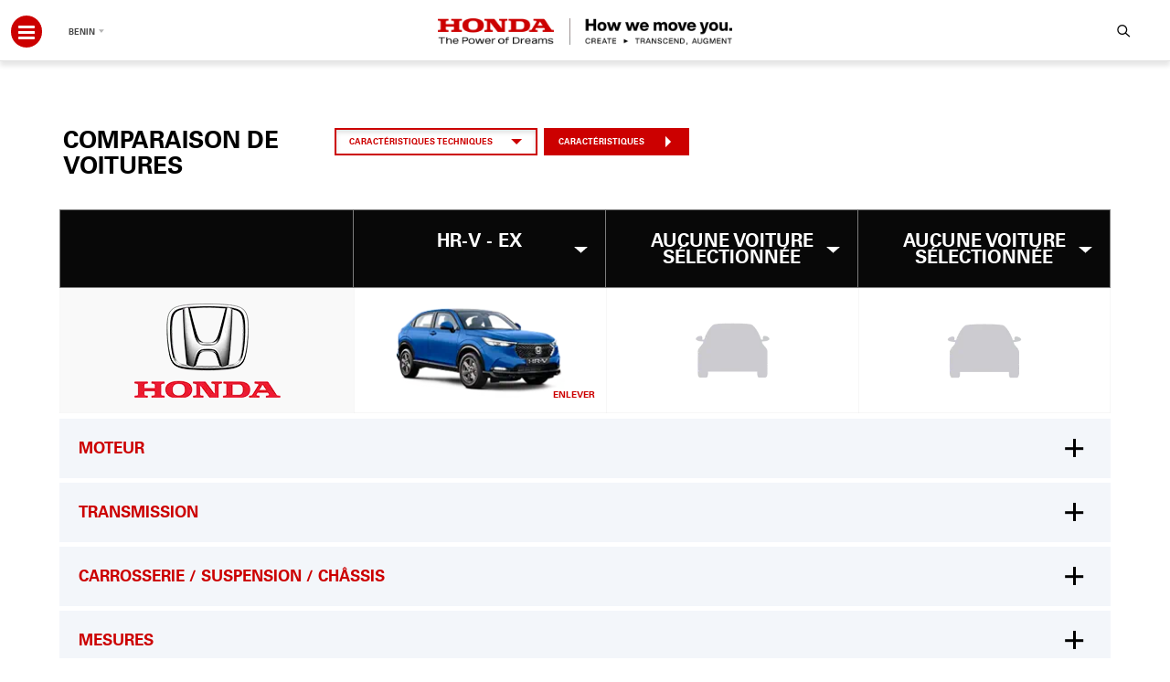

--- FILE ---
content_type: text/html; charset=utf-8
request_url: https://www.honda-mideast.com/fr-bj/comparision?id=AA8AEA820E10457EB327DBA0D96B11FC
body_size: 42991
content:
<!DOCTYPE html>
<html lang="en">
<head>
    
<title>Honda Benin - Comparaison</title>

    <link rel="canonical" href="https://www.honda-mideast.com/fr-bj/comparision?id=AA8AEA820E10457EB327DBA0D96B11FC">
                    <link rel="alternate" hreflang="ar-jo" href="https://www.honda-mideast.com/ar-jo/comparision" />
                    <link rel="alternate" hreflang="en-jo" href="https://www.honda-mideast.com/en-jo/comparision" />
                    <link rel="alternate" hreflang="en-lb" href="https://www.honda-mideast.com/en-lb/comparision" />
                    <link rel="alternate" hreflang="fr-bj" href="https://www.honda-mideast.com/fr-bj/comparision" />
                    <link rel="alternate" hreflang="en-bj" href="https://www.honda-mideast.com/en-bj/comparision" />
<meta http-equiv="X-UA-Compatible" content="IE=edge">
<meta name="viewport" content="width=device-width, initial-scale=1">
<meta name="SKYPE_TOOLBAR" content="SKYPE_TOOLBAR_PARSER_COMPATIBLE" />
<link rel="shortcut icon" type="image/x-icon" href="/favicon.ico">

<!--[if lt IE 9]>
  <script src="https://oss.maxcdn.com/html5shiv/3.7.3/html5shiv.min.js"></script>
  <script src="https://oss.maxcdn.com/respond/1.4.2/respond.min.js"></script>
<![endif]-->
<!-- Global Site Tag (gtag.js) - Google Analytics -->





        <link rel="stylesheet" href="/assets/css-fr/benin.css">

            <link rel="stylesheet" href="/assets/css/home.css">


</head>
<body class="homepage for-sticky">

    <div id="loader-wrapper">
    <div id="loader" class="lazyload" data-bg="/assets/svgs/honda-loader.gif"></div>
    <div class="loader-section section-left"></div>
    <div class="loader-section section-right"></div>
</div>

    






<div class="edit-btn">

</div>

<header class="header">
    
    <div class="container fullContainer">
        <div class="row">
            <div class="col-md-12 text-center animate" data-animation="fadeInUp" data-duration="300">
                <div class="toggle-btn-top menu-none">
                    <div id="nav-icon3" class="menu-open menu">
                        <span></span>
                        <span></span>
                        <span></span>
                        <span></span>
                    </div>
                </div>



                <div class="toggle-btn-top menu-show">
                    <div id="nav-icon2" class="menu-open">
                        <span></span>
                        <span></span>
                        <span></span>
                        <span></span>
                    </div>
                </div>


                    <div class="language-drop">
                        <select data-size="11" class="form-control mainRegionList">
                                    <option value="http://www.honda-mideast.com/fr-bj/" selected>Benin</option>
                        </select>
                    </div>
                                    <a href="https://www.honda-mideast.com/fr-bj/" class="logo-main"><img src="/fr-bj/-/media/honda/honda-logo/headernewlogo-updt.png" alt=""></a>
                




<ul class="topNav">
    <li>

    </li>
            <li><a href="" class="arabic"> </a></li>
    <li><a href="javascript:" class="search"><i class="icon-search"></i></a></li>
</ul>
<ul class="mobile-show langMenu">
            <li><a href="" class="arabic"> </a></li>
            <li>
            <select class="form-control mainRegionList">
                        <option value="http://www.honda-mideast.com/fr-bj/" selected>Benin</option>
                
            </select>
        </li>
</ul>
            </div>
        </div>
    </div>

    <div class="main-navigation">
        <div class="container">
            <div class="row">
                <div class="col-sm-6 col-md-6 border-right">
                        <ul class="liveMenu">
                                <li class="active">
                                    <a href="javascript:">Nos Produits</a>
                                        <ul class="bigList">
                                                    <li>
                                                        <a href="/fr-bj/automobiles" class="muPopup "><span>AUTOMOBILES</span> <i class="icon-arrow-line"></i></a>
                                                    </li>
                                        </ul>
                                </li>
                                <li class="">
                                    <a href="javascript:">D&#233;couvrir</a>
                                        <ul class="bigList">
                                                    <li>
                                                        <a href="https://www.honda-mideast.com/fr-bj/about-us#three" class="muPopup "><span>PHILOSOPHIE HONDA</span> <i class="icon-arrow-line"></i></a>
                                                    </li>
                                                    <li>
                                                        <a href="/fr-bj/History" class="muPopup "><span>HISTOIRE DE HONDA</span> <i class="icon-arrow-line"></i></a>
                                                    </li>
                                                    <li>
                                                        <a href="/fr-bj/news" class="muPopup "><span>NOUVELLES HONDA</span> <i class="icon-arrow-line"></i></a>
                                                    </li>
                                                    <li>
                                                        <a href="https://world.honda.com/" class="muPopup "><span>HONDA &#192; TRAVERS LE MONDE</span> <i class="icon-arrow-line"></i></a>
                                                    </li>
                                        </ul>
                                </li>
                                <li class="">
                                    <a href="javascript:">S&#233;curit&#233; et Technologie</a>
                                        <ul class="bigList">
                                                    <li>
                                                        <a href="/fr-bj/safety" class="muPopup "><span>S&#201;CURIT&#201; HONDA</span> <i class="icon-arrow-line"></i></a>
                                                    </li>
                                                    <li>
                                                        <a href="/fr-bj/honda-sensing" class="muPopup "><span>HONDA SENSING</span> <i class="icon-arrow-line"></i></a>
                                                    </li>
                                                    <li>
                                                        <a href="/fr-bj/technology" class="muPopup "><span>TECHNOLOGIE HONDA</span> <i class="icon-arrow-line"></i></a>
                                                    </li>
                                                    <li>
                                                        <a href="https://global.honda/en/sustainability/" class="muPopup "><span>DURABILIT&#201; HONDA</span> <i class="icon-arrow-line"></i></a>
                                                    </li>
                                        </ul>
                                </li>
                                <li class="">
                                    <a href="javascript:">Service et Garanite</a>
                                        <ul class="bigList">
                                                    <li>
                                                        <a href="/fr-bj/owners" class="muPopup "><span>PROPRI&#201;TAIRES DE HONDA</span> <i class="icon-arrow-line"></i></a>
                                                    </li>
                                                    <li>
                                                        <a href="/fr-bj/Recall" class="muPopup "><span>RAPPELS HONDA</span> <i class="icon-arrow-line"></i></a>
                                                    </li>
                                        </ul>
                                </li>
                                <li class="">
                                    <a href="javascript:">Concessionnaire</a>
                                        <ul class="bigList">
                                                    <li>
                                                        <a href="/fr-bj/about-us/dealer-benin" class="muPopup "><span>&#192; PROPOS DE NOUS</span> <i class="icon-arrow-line"></i></a>
                                                    </li>
                                                    <li>
                                                        <a href="/fr-bj/dealer-contacts/contacts-benin" class="muPopup "><span>CONTACTEZ-NOUS</span> <i class="icon-arrow-line"></i></a>
                                                    </li>
                                        </ul>
                                </li>
                        </ul>
                    <div class="clearfix"></div>
                    <hr>
                        <ul class="listMenu">
                                    <li>
                                        <a href="//world.honda.com/" target="_blank">Honda dans le monde</a>
                                    </li>
                        </ul>
                </div>
                    <div class="col-sm-4 col-md-4">
                        <h5>pays</h5>
                        <ul class="countryList">
                            <li>
                                <span>J&#39;habite &#224;</span>
                                <select id="ddlHeaderCountry" class="form-control">
                                        <option data-fran&amp;#199;ais=http://www.honda-mideast.com/fr-bj/>Benin</option>
                                </select>
                            </li>
                                <li>
                                    <span>Je parle </span>
                                    <select id="ddlHeaderLanguage" class="form-control">
                                                <option data-abc="3" value="English">English</option>
                                    </select>
                                </li>
                        </ul>
                        <a id="countryLanguageClick" href="javascript:" class="btn btn-primary"><span>poursuivre</span> <i class="icon-arrow-line"></i></a>
                            <div class="get-in-touch">
                                <h5>prendre contact avec</h5>
                                <ul class="emailList">
                                    <li><a href="tel:+22997979794|+22997979795" class="call"><i class="icon-phone"></i> +229 97979794 | +229 97979795</a></li>
                                    <li><a href="/cdn-cgi/l/email-protection#1b3b72757d745b6874757a767a7d6972787a35787476"><i class="icon-email"></i>  <span class="__cf_email__" data-cfemail="31585f575e71425e5f505c5057435852501f525e5c">[email&#160;protected]</span></a></li>
                                </ul>
                            </div>
                    </div>

                    <div class="col-sm-2 col-md-2">
                        <h5>suivez-nous</h5>
                        <ul class="followList">
                                <li>
                                    <a href="" target="_blank"><i class="icon-twitter"></i> Twitter</a>
                                </li>
                                <li>
                                    <a href="https://www.facebook.com/profile.php?id=61553302920172" target="_blank"><i class="icon-facebook"></i> Facebook</a>
                                </li>
                                <li>
                                    <a href="" target="_blank"><i class="icon-instagram"></i> Instagram</a>
                                </li>
                                <li>
                                    <a href="" target="_blank"><i class="icon-youtube"></i> Youtube</a>
                                </li>
                                <li>
                                    <a href="" target="_blank"><i class="icon-linkdine"></i> Linkedin</a>
                                </li>

                        </ul>
                    </div>
            </div>
        </div>
    </div>

    

<div class="search-box">
    <div class="container">
        <div class="row">
            <div class="col-md-12">
                <form action="javascript:">
                    <div class="form-group">
                        <i class="icon-search magnify"></i>
                        <input type="text" class="form-control" placeholder="Rechercher sur ce site...">
                        <button type="submit" class="btn btn-primary"><span>recherche</span> <i class="icon-arrow-line"></i></button>
                    </div>
                </form>
            </div>
        </div>
    </div>
    <a href="javascript:" class="cross-btn searchOut"></a>
</div>


</header>


    <div class="mobile-navigation">
        <ul class="listOne">
                <li>
                    <a href="javascript:" class="accordion">Nos Produits <i></i></a>
                        <ul>
                                    <li><a href="/fr-bj/automobiles" class="muPopup ">AUTOMOBILES</a></li>
                        </ul>
                </li>
                <li>
                    <a href="javascript:" class="accordion">D&#233;couvrir <i></i></a>
                        <ul>
                                    <li><a href="https://www.honda-mideast.com/fr-bj/about-us#three" class="muPopup ">PHILOSOPHIE HONDA</a></li>
                                    <li><a href="/fr-bj/History" class="muPopup ">HISTOIRE DE HONDA</a></li>
                                    <li><a href="/fr-bj/news" class="muPopup ">NOUVELLES HONDA</a></li>
                                    <li><a href="https://world.honda.com/" class="muPopup ">HONDA &#192; TRAVERS LE MONDE</a></li>
                        </ul>
                </li>
                <li>
                    <a href="javascript:" class="accordion">S&#233;curit&#233; et Technologie <i></i></a>
                        <ul>
                                    <li><a href="/fr-bj/safety" class="muPopup ">S&#201;CURIT&#201; HONDA</a></li>
                                    <li><a href="/fr-bj/honda-sensing" class="muPopup ">HONDA SENSING</a></li>
                                    <li><a href="/fr-bj/technology" class="muPopup ">TECHNOLOGIE HONDA</a></li>
                                    <li><a href="https://global.honda/en/sustainability/" class="muPopup ">DURABILIT&#201; HONDA</a></li>
                        </ul>
                </li>
                <li>
                    <a href="javascript:" class="accordion">Service et Garanite <i></i></a>
                        <ul>
                                    <li><a href="/fr-bj/owners" class="muPopup ">PROPRI&#201;TAIRES DE HONDA</a></li>
                                    <li><a href="/fr-bj/Recall" class="muPopup ">RAPPELS HONDA</a></li>
                        </ul>
                </li>
                <li>
                    <a href="javascript:" class="accordion">Concessionnaire <i></i></a>
                        <ul>
                                    <li><a href="/fr-bj/about-us/dealer-benin" class="muPopup ">&#192; PROPOS DE NOUS</a></li>
                                    <li><a href="/fr-bj/dealer-contacts/contacts-benin" class="muPopup ">CONTACTEZ-NOUS</a></li>
                        </ul>
                </li>
        </ul>
            <ul class="listTwo">
                        <li><a href="//world.honda.com/" target="_blank">Honda dans le monde</a></li>
            </ul>
                    <div class="get-in-touch">
                <h3>prendre contact avec</h3>
                <ul>
                    <li><a href="tel:+22997979794|+22997979795"><i class="icon-phone"></i> +229 97979794 | +229 97979795</a></li>
                    <li><a href="/cdn-cgi/l/email-protection#e4c48d8a828ba4978b8a85898582968d8785ca878b89"><i class="icon-email"></i>  <span class="__cf_email__" data-cfemail="bbd2d5ddd4fbc8d4d5dad6daddc9d2d8da95d8d4d6">[email&#160;protected]</span></a></li>
                </ul>
            </div>
    </div>
<div class="black-overlay">&nbsp;</div>

    <main>

        


<input type="hidden" id="txtCultureCode" value="fr-FR" />
    <section class="search-result">
        <input type="hidden" id="hdnMoto" value="false" />
        <input type="hidden" id="comparisionpage" value="true" />
        <input type="hidden" id="noCarSelected" value="Aucune voiture s&#233;lectionn&#233;e" />
        <input type="hidden" id="txtRemove" value="Enlever" />
        <div class="container">
            <div class="row">
                <div class="compare specifications">
                    <div class="car-comparision col-md2">
                        <div class="row">
                            <div class="col-md-3">
                                <h3 class="h3">Comparaison de voitures</h3>
                            </div>
                            <div class="col-md-6">
                                <a href="javascript:void(0);" title="" class="btn btn-primary bt_1 active btnComperisionSpecs"><span>Caract&#233;ristiques techniques</span><span class="caret"></span></a>
                                <a href="javascript:void(0);" title="" class="btn btn-primary bt_1 btnComperisionFeatures"><span>Caract&#233;ristiques</span><span class="caret"></span></a>
                            </div>
                            <div class="col-md-3"></div>


                        </div>
                    </div>
                    
                    
                    <div class="table comparisionSpecTable" style="display:none">
                        <div class="row_1">
                            <div class="head_pane popupLink" data-row="car_row1" data-col="car_col1" data-toggle="modal" data-target="#performance-pop1"><a class="car_row1" href="javascript:void(0);">Aucune voiture s&#233;lectionn&#233;e <span class="caret"></span></a></div>
                            <div class="head_pane popupLink" data-row="car_row2" data-col="car_col2" data-toggle="modal" data-target="#performance-pop1"><a class="car_row2" href="javascript:void(0);">Aucune voiture s&#233;lectionn&#233;e <span class="caret"></span></a></div>
                            
                        </div>
                        <div class="row_1">
                            <div class="img_pane"><img class="car_row1" src="/-/media/honda/motorcycle/no-selection.png" alt=""><a href="javascript:void(0);" style="display:none" data-row="car_row1" data-col="car_col1" class="car_row1 remove">Enlever</a></div>
                            <div class="img_pane"><img class="car_row2" src="/-/media/honda/motorcycle/no-selection.png" alt=""><a href="javascript:void(0);" style="display:none" data-row="car_row2" data-col="car_col2" class="car_row2 remove">Enlever</a></div>
                            
                        </div>
                        <div class="specs_pane">
                            

                            <h5 class="car_row0"data-keyId="{0C31CC40-09B7-43CA-A01C-B1F5F1B804A4}">Cylindr&#233;e (cc)</h5>
                            <span class="car_row1 Displacementcc">--</span>
                            <span class="car_row2 Displacementcc">--</span>
                            

                        </div>
                        <div class="specs_pane">
                            

                            <h5 class="car_row0"data-keyId="{97C8F699-A21E-45B4-A6E5-D15CAB0BB448}">Type de moteur</h5>
                            <span class="car_row1 EngineType">--</span>
                            <span class="car_row2 EngineType">--</span>
                            

                        </div>
                        <div class="specs_pane">
                            

                            <h5 class="car_row0"data-keyId="{C8FCB38A-636D-4D72-955A-B18856CA77F5}">Turbocompresseur</h5>
                            <span class="car_row1 Turbocharger">--</span>
                            <span class="car_row2 Turbocharger">--</span>
                            

                        </div>
                        <div class="specs_pane">
                            

                            <h5 class="car_row0"data-keyId="{CD167DDF-E47E-4AD3-A70E-8F5B1CDB38E2}">Soupape d’&#233;chappement</h5>
                            <span class="car_row1 ValveTrain">--</span>
                            <span class="car_row2 ValveTrain">--</span>
                            

                        </div>
                        <div class="specs_pane">
                            

                            <h5 class="car_row0"data-keyId="{BB56F035-E03E-4534-9E96-53E0B8225801}">Puissance maximale (hp@rpm)</h5>
                            <span class="car_row1 MaximumPowerhprpm">--</span>
                            <span class="car_row2 MaximumPowerhprpm">--</span>
                            

                        </div>
                        <div class="specs_pane">
                            

                            <h5 class="car_row0"data-keyId="{76349323-E3B5-410C-A204-C13A60E4A8F4}">Taux de compression</h5>
                            <span class="car_row1 CompressionRatio">--</span>
                            <span class="car_row2 CompressionRatio">--</span>
                            

                        </div>
                        <div class="specs_pane">
                            

                            <h5 class="car_row0"data-keyId="{6C11ED3E-B577-481B-AE9C-CB11E581DA8D}">Couple (Nm@rpm)</h5>
                            <span class="car_row1 TorqueNmrpm">--</span>
                            <span class="car_row2 TorqueNmrpm">--</span>
                            

                        </div>
                        <div class="specs_pane">
                            

                            <h5 class="car_row0"data-keyId="{209A0965-53DC-458A-986A-1B9189B2C02E}">Al&#233;sage et course (mm)</h5>
                            <span class="car_row1 BoreStroke">--</span>
                            <span class="car_row2 BoreStroke">--</span>
                            

                        </div>
                        <div class="specs_pane">
                            

                            <h5 class="car_row0"data-keyId="{09458824-CAA0-45C3-9405-CCFCE73380F8}">Injection de carburant</h5>
                            <span class="car_row1 FuelInjection">--</span>
                            <span class="car_row2 FuelInjection">--</span>
                            

                        </div>
                        <div class="specs_pane">
                            

                            <h5 class="car_row0"data-keyId="{CCC2BC65-4504-4679-89AF-A2D353EF32EE}">&#201;conomie de carburant (Km/L)</h5>
                            <span class="car_row1 FuelEconomyKmL">--</span>
                            <span class="car_row2 FuelEconomyKmL">--</span>
                            

                        </div>
                        <div class="specs_pane">
                            

                            <h5 class="car_row0"data-keyId="{79D82BB7-D69B-4232-8D2D-207D2B39A87C}">Al&#233;sage et course</h5>
                            <span class="car_row1 TorqueNmrpm">--</span>
                            <span class="car_row2 TorqueNmrpm">--</span>
                            

                        </div>
                        <div class="specs_pane">
                            

                            <h5 class="car_row0"data-keyId="{8806BB64-D34E-4AE4-8D64-C4B726A3199C}">Gestion variable des cylindres ™ (VCM&#174;)</h5>
                            <span class="car_row1 VariableCylinderManagementVCM">--</span>
                            <span class="car_row2 VariableCylinderManagementVCM">--</span>
                            

                        </div>
                        <div class="specs_pane">
                            

                            <h5 class="car_row0"data-keyId="{FCDFC0F5-12CC-4D7D-86E3-B70CFFC6B793}">Syst&#232;me d&#39;acc&#233;l&#233;rateur &#224; c&#226;ble</h5>
                            <span class="car_row1 DrivebyWireThrottleSystem">--</span>
                            <span class="car_row2 DrivebyWireThrottleSystem">--</span>
                            

                        </div>
                        <div class="specs_pane">
                            

                            <h5 class="car_row0"data-keyId="{53145788-7579-465E-B741-970839720EB6}">Syst&#232;me de transmission mode double (ECO/Sport)</h5>
                            <span class="car_row1 2ModeDriveSystemECONSport">--</span>
                            <span class="car_row2 2ModeDriveSystemECONSport">--</span>
                            

                        </div>
                        <div class="specs_pane">
                            

                            <h5 class="car_row0"data-keyId="{0912E22F-EF6A-4B48-A4C9-6633A0CD84AC}">Essence requise</h5>
                            <span class="car_row1 RequiredGasoline">--</span>
                            <span class="car_row2 RequiredGasoline">--</span>
                            

                        </div>
                        <div class="specs_pane">
                            

                            <h5 class="car_row0"data-keyId="{1A4E3536-8D3D-45A0-89CC-52D427A6207E}">Displacement (cm&#179;)</h5>
                            <span class="car_row1 Displacementcc">--</span>
                            <span class="car_row2 Displacementcc">--</span>
                            

                        </div>
                        <div class="specs_pane">
                            

                            <h5 class="car_row0"data-keyId="{2F644CB3-D5D0-4DEA-8000-EA986C9681E4}">Train de soupapes</h5>
                            <span class="car_row1 ValveTrain">--</span>
                            <span class="car_row2 ValveTrain">--</span>
                            

                        </div>
                        <div class="specs_pane">
                            

                            <h5 class="car_row0"data-keyId="{95D9DBC0-1E4D-4ADC-8F85-F5083C72FF80}">Puissance maximale (ch@tr/min)</h5>
                            <span class="car_row1 MaximumPowerhprpm">--</span>
                            <span class="car_row2 MaximumPowerhprpm">--</span>
                            

                        </div>
                        <div class="specs_pane">
                            

                            <h5 class="car_row0"data-keyId="{290A4953-26A2-47D4-B64A-2325EB0468FA}">Couple maximum (Nm@tr/min)</h5>
                            <span class="car_row1 TorqueNmrpm">--</span>
                            <span class="car_row2 TorqueNmrpm">--</span>
                            

                        </div>
                        <div class="specs_pane">
                            

                            <h5 class="car_row0"data-keyId="{9FC591A7-BD73-43F9-A57B-721DAF85168E}">Gestion variable des cylindres™ (VCM&#174;)</h5>
                            <span class="car_row1 VariableCylinderManagementVCM">--</span>
                            <span class="car_row2 VariableCylinderManagementVCM">--</span>
                            

                        </div>
                        <div class="specs_pane">
                            

                            <h5 class="car_row0"data-keyId="{4EEFFFDD-1276-4F10-B9F5-C0F2C5200619}">Syst&#232;me d&#39;injection de carburant</h5>
                            <span class="car_row1 FuelInjection">--</span>
                            <span class="car_row2 FuelInjection">--</span>
                            

                        </div>
                        <div class="specs_pane">
                            

                            <h5 class="car_row0"data-keyId="{B63DD5D3-76A6-4CA7-A5D5-F5D0BE840E54}">Consommation de carburant (L/100 km)</h5>
                            <span class="car_row1 FuelEconomyKmL">--</span>
                            <span class="car_row2 FuelEconomyKmL">--</span>
                            

                        </div>
                        <div class="specs_pane">
                            

                            <h5 class="car_row0"data-keyId="{DBDC0DD2-1EE6-4D26-BAF1-DF4FBE5F6633}">Changement par c&#226;ble</h5>
                            <span class="car_row1 ShiftByWireSystem">--</span>
                            <span class="car_row2 ShiftByWireSystem">--</span>
                            

                        </div>
                        <div class="specs_pane">
                            

                            <h5 class="car_row0"data-keyId="{9B5563EB-FC1E-4C47-908F-BB2A9E73139F}"> Syst&#232;me de conduite &#224; 2 modes (ECON/Sport)</h5>
                            <span class="car_row1 2ModeDriveSystemECONSport">--</span>
                            <span class="car_row2 2ModeDriveSystemECONSport">--</span>
                            

                        </div>
                        <div class="specs_pane">
                            

                            <h5 class="car_row0"data-keyId="{510369C8-46F4-45CF-9C73-B575BCDA2783}">Transmission</h5>
                            <span class="car_row1 Transmission">--</span>
                            <span class="car_row2 Transmission">--</span>
                            

                        </div>
                        <div class="specs_pane">
                            

                            <h5 class="car_row0"data-keyId="{DAF869CF-2090-41D7-8543-B2F7BD4600AE}">Type de transmission</h5>
                            <span class="car_row1 DriveType">--</span>
                            <span class="car_row2 DriveType">--</span>
                            

                        </div>
                        <div class="specs_pane">
                            

                            <h5 class="car_row0"data-keyId="{771AC190-8ED6-489D-812D-4465C6B041D8}">P&#233;dales de changement de vitesse</h5>
                            <span class="car_row1 PaddleShifters">--</span>
                            <span class="car_row2 PaddleShifters">--</span>
                            

                        </div>
                        <div class="specs_pane">
                            

                            <h5 class="car_row0"data-keyId="{267A5849-5730-4325-AF38-F67ECF0A40C6}">S&#233;lecteurs de vitesse</h5>
                            <span class="car_row1 PaddleShifters">--</span>
                            <span class="car_row2 PaddleShifters">--</span>
                            

                        </div>
                        <div class="specs_pane">
                            

                            <h5 class="car_row0"data-keyId="{2967137D-02C9-4645-807B-AC7D0DC71BBE}">Commutateur de s&#233;lection de mode (Normal | Neige | Sable | Boue)</h5>
                            <span class="car_row1 ModeSelectSwitchNormalSnowSandMud">--</span>
                            <span class="car_row2 ModeSelectSwitchNormalSnowSandMud">--</span>
                            

                        </div>
                        <div class="specs_pane">
                            

                            <h5 class="car_row0"data-keyId="{8E6AB7B6-F6B3-4587-9CD9-85E6452489BD}">Transmission &#224; variation continue (CVT)</h5>
                            <span class="car_row1 ModeSelectSwitchNormalSnowSandMud">--</span>
                            <span class="car_row2 ModeSelectSwitchNormalSnowSandMud">--</span>
                            

                        </div>
                        <div class="specs_pane">
                            

                            <h5 class="car_row0"data-keyId="{14E5EC7A-61BE-4D6D-A22E-B851EEC20227}">Type de conduite</h5>
                            <span class="car_row1 DriveType">--</span>
                            <span class="car_row2 DriveType">--</span>
                            

                        </div>
                        <div class="specs_pane">
                            

                            <h5 class="car_row0"data-keyId="{429EDCA0-AD9E-492B-A6D4-095F4CDB3E10}">Paddle Shifters</h5>
                            <span class="car_row1 PaddleShifters">--</span>
                            <span class="car_row2 PaddleShifters">--</span>
                            

                        </div>
                        <div class="specs_pane">
                            

                            <h5 class="car_row0"data-keyId="{D6FEDA99-7CAF-4B77-8173-09D5CBB79C0A}">Mode Select Switch</h5>
                            <span class="car_row1 ModeSelectSwitchNormalSnowSandMud">--</span>
                            <span class="car_row2 ModeSelectSwitchNormalSnowSandMud">--</span>
                            

                        </div>
                        <div class="specs_pane">
                            

                            <h5 class="car_row0"data-keyId="{0A16D3B2-7EA3-4A50-974F-3F6FB2AF2CFB}">Jantes en alliage (pouces)</h5>
                            <span class="car_row1 Wheels">--</span>
                            <span class="car_row2 Wheels">--</span>
                            

                        </div>
                        <div class="specs_pane">
                            

                            <h5 class="car_row0"data-keyId="{18D8BA68-CFE8-4B6F-AE79-50AD03E2D3DC}">Pneus</h5>
                            <span class="car_row1 Tires">--</span>
                            <span class="car_row2 Tires">--</span>
                            

                        </div>
                        <div class="specs_pane">
                            

                            <h5 class="car_row0"data-keyId="{3E3C3B3B-2CBC-405C-801D-04BC7D83E01D}">Roue de secours</h5>
                            <span class="car_row1 SpareTire">--</span>
                            <span class="car_row2 SpareTire">--</span>
                            

                        </div>
                        <div class="specs_pane">
                            

                            <h5 class="car_row0"data-keyId="{ED6359DF-6AB3-45E7-B324-5648D451F09C}"> Suspension avant</h5>
                            <span class="car_row1 FrontSuspension">--</span>
                            <span class="car_row2 FrontSuspension">--</span>
                            

                        </div>
                        <div class="specs_pane">
                            

                            <h5 class="car_row0"data-keyId="{824589F3-D4DB-466B-94E0-393FAB897502}">Suspension arri&#232;re</h5>
                            <span class="car_row1 RearSuspension">--</span>
                            <span class="car_row2 RearSuspension">--</span>
                            

                        </div>
                        <div class="specs_pane">
                            

                            <h5 class="car_row0"data-keyId="{5855D7C3-0698-449F-9934-8B3E54B86637}">Type de frein : Avant</h5>
                            <span class="car_row1 BrakeTypeFront">--</span>
                            <span class="car_row2 BrakeTypeFront">--</span>
                            

                        </div>
                        <div class="specs_pane">
                            

                            <h5 class="car_row0"data-keyId="{9EDD3866-D9F2-4047-92C2-F51674C52C09}"> Type de frein : Arri&#232;re</h5>
                            <span class="car_row1 BrakeTypeRear">--</span>
                            <span class="car_row2 BrakeTypeRear">--</span>
                            

                        </div>
                        <div class="specs_pane">
                            

                            <h5 class="car_row0"data-keyId="{DF200242-480B-47FA-BF87-6157C43E0E70}">Type de roue</h5>
                            <span class="car_row1 WheelType">--</span>
                            <span class="car_row2 WheelType">--</span>
                            

                        </div>
                        <div class="specs_pane">
                            

                            <h5 class="car_row0"data-keyId="{7C0CBF6B-D32B-4873-A3CA-D6AF8341B5CF}">Kit de r&#233;paration des pneus</h5>
                            <span class="car_row1 TireRepairKit">--</span>
                            <span class="car_row2 TireRepairKit">--</span>
                            

                        </div>
                        <div class="specs_pane">
                            

                            <h5 class="car_row0"data-keyId="{1439D460-E536-4D7F-9831-4A88C866A6A7}">Type de Direction</h5>
                            <span class="car_row1 Steering">--</span>
                            <span class="car_row2 Steering">--</span>
                            

                        </div>
                        <div class="specs_pane">
                            

                            <h5 class="car_row0"data-keyId="{BB170E5F-5723-47B5-8610-53A358E2ED00}">Pneu de rechange</h5>
                            <span class="car_row1 SpareTire">--</span>
                            <span class="car_row2 SpareTire">--</span>
                            

                        </div>
                        <div class="specs_pane">
                            

                            <h5 class="car_row0"data-keyId="{DEEF8FCE-F283-4AAF-885F-A2C3CFC9DB0E}">Syst&#232;me de Suspension avant &#224; bras de force MacPherson</h5>
                            <span class="car_row1 FrontSuspension">--</span>
                            <span class="car_row2 FrontSuspension">--</span>
                            

                        </div>
                        <div class="specs_pane">
                            

                            <h5 class="car_row0"data-keyId="{2021B8F3-773C-4644-B21D-E5287AF91B0A}">Syst&#232;me de Suspension arri&#232;re Multilink</h5>
                            <span class="car_row1 RearSuspension">--</span>
                            <span class="car_row2 RearSuspension">--</span>
                            

                        </div>
                        <div class="specs_pane">
                            

                            <h5 class="car_row0"data-keyId="{7B002E49-2B5D-4CE4-8BC0-F925CEB1D18A}">syst&#232;me de roue anti r&#233;sonance</h5>
                            <span class="car_row1 WheelResonator">--</span>
                            <span class="car_row2 WheelResonator">--</span>
                            

                        </div>
                        <div class="specs_pane">
                            

                            <h5 class="car_row0"data-keyId="{996316F4-132F-4986-AC7F-FA60BA79FD6A}">Roues en alliage</h5>
                            <span class="car_row1 Wheels">--</span>
                            <span class="car_row2 Wheels">--</span>
                            

                        </div>
                        <div class="specs_pane">
                            

                            <h5 class="car_row0"data-keyId="{0E47D3AA-BA16-422E-8DE3-61EDF0838764}">Taille du pneu</h5>
                            <span class="car_row1 Tires">--</span>
                            <span class="car_row2 Tires">--</span>
                            

                        </div>
                        <div class="specs_pane">
                            

                            <h5 class="car_row0"data-keyId="{16FC8384-0135-4B50-87D5-948ABACEC815}">Syst&#232;me de suspension: Avant</h5>
                            <span class="car_row1 FrontSuspension">--</span>
                            <span class="car_row2 FrontSuspension">--</span>
                            

                        </div>
                        <div class="specs_pane">
                            

                            <h5 class="car_row0"data-keyId="{4F13B180-F3D5-4ABF-840C-8E9D2E3EF0D1}">Syst&#232;me de suspension: Arri&#232;re</h5>
                            <span class="car_row1 RearSuspension">--</span>
                            <span class="car_row2 RearSuspension">--</span>
                            

                        </div>
                        <div class="specs_pane">
                            

                            <h5 class="car_row0"data-keyId="{D464C0B0-CCB5-46A3-8D18-E70DA5A8533E}">Direction</h5>
                            <span class="car_row1 Steering">--</span>
                            <span class="car_row2 Steering">--</span>
                            

                        </div>
                        <div class="specs_pane">
                            

                            <h5 class="car_row0"data-keyId="{AC45FB73-2771-40EB-B13E-931D5ADE0514}">Taille de la roue de secours</h5>
                            <span class="car_row1 SpareTire">--</span>
                            <span class="car_row2 SpareTire">--</span>
                            

                        </div>
                        <div class="specs_pane">
                            

                            <h5 class="car_row0"data-keyId="{DD6742DA-78FC-4549-8E96-CFCCB899269F}">Pilotage</h5>
                            <span class="car_row1 Steering">--</span>
                            <span class="car_row2 Steering">--</span>
                            

                        </div>
                        <div class="specs_pane">
                            

                            <h5 class="car_row0"data-keyId="{24C21790-EDE6-4EB8-BBBB-01AE647F7194}">Type de frein avant</h5>
                            <span class="car_row1 BrakeTypeFront">--</span>
                            <span class="car_row2 BrakeTypeFront">--</span>
                            

                        </div>
                        <div class="specs_pane">
                            

                            <h5 class="car_row0"data-keyId="{04C3B078-53F1-4B02-9D87-F4BF36C9DDE4}">Type de frein arri&#232;re</h5>
                            <span class="car_row1 BrakeTypeRear">--</span>
                            <span class="car_row2 BrakeTypeRear">--</span>
                            

                        </div>
                        <div class="specs_pane">
                            

                            <h5 class="car_row0"data-keyId="{8F4D76A7-1607-4A6A-9B7D-D1088FB79BA7}">Longueur (mm)</h5>
                            <span class="car_row1 OverallLengthmm">--</span>
                            <span class="car_row2 OverallLengthmm">--</span>
                            

                        </div>
                        <div class="specs_pane">
                            

                            <h5 class="car_row0"data-keyId="{366ED2FE-F7DE-4936-B0A4-338B67EBC1C2}">Hauteur (mm)</h5>
                            <span class="car_row1 OverallHeightmm">--</span>
                            <span class="car_row2 OverallHeightmm">--</span>
                            

                        </div>
                        <div class="specs_pane">
                            

                            <h5 class="car_row0"data-keyId="{D7FBD212-3093-4058-BDB8-36D302B1219E}">Largeur hors tout - y compris les r&#233;troviseurs ext&#233;rieurs (mm)</h5>
                            <span class="car_row1 OverallWidthincludingDoorMirrorsmm">--</span>
                            <span class="car_row2 OverallWidthincludingDoorMirrorsmm">--</span>
                            

                        </div>
                        <div class="specs_pane">
                            

                            <h5 class="car_row0"data-keyId="{29531B00-8388-4AC0-B7C0-D942AE1AE2E7}">Empattement (mm)</h5>
                            <span class="car_row1 Wheelbasemm">--</span>
                            <span class="car_row2 Wheelbasemm">--</span>
                            

                        </div>
                        <div class="specs_pane">
                            

                            <h5 class="car_row0"data-keyId="{0321C000-48FD-4AEB-A3F3-6C3DA46470B8}">Garde au sol — avec conducteur (mm)</h5>
                            <span class="car_row1 Groundclearancemm">--</span>
                            <span class="car_row2 Groundclearancemm">--</span>
                            

                        </div>
                        <div class="specs_pane">
                            

                            <h5 class="car_row0"data-keyId="{BA9AD74D-5319-4C35-B6F0-BB3CB4D36D37}">Poids &#224; vide (kg)</h5>
                            <span class="car_row1 CurbWeightkg">--</span>
                            <span class="car_row2 CurbWeightkg">--</span>
                            

                        </div>
                        <div class="specs_pane">
                            

                            <h5 class="car_row0"data-keyId="{CDE2630E-D411-4C11-9A4E-6420E2743819}">Nombre de si&#232;ges</h5>
                            <span class="car_row1 SeatingCapacity">--</span>
                            <span class="car_row2 SeatingCapacity">--</span>
                            

                        </div>
                        <div class="specs_pane">
                            

                            <h5 class="car_row0"data-keyId="{5EA9401D-283F-4ABB-A1EF-675786BCF5FC}"> Capacit&#233; de chargement (litre)</h5>
                            <span class="car_row1 CargoCapacityLitre">--</span>
                            <span class="car_row2 CargoCapacityLitre">--</span>
                            

                        </div>
                        <div class="specs_pane">
                            

                            <h5 class="car_row0"data-keyId="{F2D587BA-ACFF-4ADE-BBB7-C65B617A9AB1}">Capacit&#233; du r&#233;servoir de carburant (litres)</h5>
                            <span class="car_row1 FuelTankCapacityLitre">--</span>
                            <span class="car_row2 FuelTankCapacityLitre">--</span>
                            

                        </div>
                        <div class="specs_pane">
                            

                            <h5 class="car_row0"data-keyId="{2D4B4BD0-6651-4C70-965B-6DAC30D7D5F8}">Largeur totale  (mm)</h5>
                            <span class="car_row1 OverallWidthincludingDoorMirrorsmm">--</span>
                            <span class="car_row2 OverallWidthincludingDoorMirrorsmm">--</span>
                            

                        </div>
                        <div class="specs_pane">
                            

                            <h5 class="car_row0"data-keyId="{235E3E02-CAD1-42EF-BB69-0B86EE4B5702}">largeur (mm)</h5>
                            <span class="car_row1 OverallWidthincludingDoorMirrorsmm">--</span>
                            <span class="car_row2 OverallWidthincludingDoorMirrorsmm">--</span>
                            

                        </div>
                        <div class="specs_pane">
                            

                            <h5 class="car_row0"data-keyId="{380536B1-276F-46C4-95AC-135CD42502AE}">Cylindr&#233;e (cc)</h5>
                            <span class="car_row1 Displacementcc">--</span>
                            <span class="car_row2 Displacementcc">--</span>
                            

                        </div>
                        <div class="specs_pane">
                            

                            <h5 class="car_row0"data-keyId="{5B04DFC3-81FA-4EAD-90B3-D7EEA5FD5142}">Type de moteur</h5>
                            <span class="car_row1 EngineType">--</span>
                            <span class="car_row2 EngineType">--</span>
                            

                        </div>
                        <div class="specs_pane">
                            

                            <h5 class="car_row0"data-keyId="{373DFF2D-7B97-4E53-B6A4-60FD43F7206C}">Jeu de soupapes</h5>
                            <span class="car_row1 ValveTrain">--</span>
                            <span class="car_row2 ValveTrain">--</span>
                            

                        </div>
                        <div class="specs_pane">
                            

                            <h5 class="car_row0"data-keyId="{474CFEAC-4AD6-4FEB-A371-63E09B21292A}">Puissance maximale [kw (hp) @ tr/min]</h5>
                            <span class="car_row1 MaximumPowerhprpm">--</span>
                            <span class="car_row2 MaximumPowerhprpm">--</span>
                            

                        </div>
                        <div class="specs_pane">
                            

                            <h5 class="car_row0"data-keyId="{2B448C55-BC21-440D-A2C1-A3953614522C}">Al&#233;sage X Course</h5>
                            <span class="car_row1 BoreStroke">--</span>
                            <span class="car_row2 BoreStroke">--</span>
                            

                        </div>
                        <div class="specs_pane">
                            

                            <h5 class="car_row0"data-keyId="{8D257E74-068E-4DE2-9705-33B7D3A8303C}">Autonomie CO2 (g/km) (NEDC)</h5>
                            <span class="car_row1 RangeCO2gkmNEDC">--</span>
                            <span class="car_row2 RangeCO2gkmNEDC">--</span>
                            

                        </div>
                        <div class="specs_pane">
                            

                            <h5 class="car_row0"data-keyId="{2615D8D8-541B-4957-B071-E2247F092BCB}">Syst&#232;me hybride</h5>
                            <span class="car_row1 HybridSystem">--</span>
                            <span class="car_row2 HybridSystem">--</span>
                            

                        </div>
                        <div class="specs_pane">
                            

                            <h5 class="car_row0"data-keyId="{87507B7B-0689-46A2-9082-BFB3D95DCDE8}">Total System Power</h5>
                            <span class="car_row1 TotalSystemPower">--</span>
                            <span class="car_row2 TotalSystemPower">--</span>
                            

                        </div>
                        <div class="specs_pane">
                            

                            <h5 class="car_row0"data-keyId="{67405A62-AAA3-4BC8-8D26-F8A2FBB672A6}">Couple [N-m @ tr/min]</h5>
                            <span class="car_row1 TorqueNmrpm">--</span>
                            <span class="car_row2 TorqueNmrpm">--</span>
                            

                        </div>
                        <div class="specs_pane">
                            

                            <h5 class="car_row0"data-keyId="{CFBD5D4E-ACBD-4545-B9E3-65D3750FAF46}">Capacit&#233; (V-Ah)</h5>
                            <span class="car_row1 CapacityVAh">--</span>
                            <span class="car_row2 CapacityVAh">--</span>
                            

                        </div>
                        <div class="specs_pane">
                            

                            <h5 class="car_row0"data-keyId="{DD0C3403-9AEA-430B-8D01-E893F125A650}">Puissance maximale du moteur &#233;lectrique [KW(HP)@]</h5>
                            <span class="car_row1 ElectricMotorMaxPowerKWHP">--</span>
                            <span class="car_row2 ElectricMotorMaxPowerKWHP">--</span>
                            

                        </div>
                        <div class="specs_pane">
                            

                            <h5 class="car_row0"data-keyId="{5007A506-D26B-4C04-8DF0-443EF3F34714}">Couple maximal du moteur &#233;lectrique [N-m @ tr/min]</h5>
                            <span class="car_row1 ElectricMotorMaxTorqueNmrpm">--</span>
                            <span class="car_row2 ElectricMotorMaxTorqueNmrpm">--</span>
                            

                        </div>
                        <div class="specs_pane">
                            

                            <h5 class="car_row0"data-keyId="{F49DD910-CAAC-43C5-B512-8ABCD56BF5C4}">Syst&#232;me d’alimentation en carburant</h5>
                            <span class="car_row1 FuelSupplySystem">--</span>
                            <span class="car_row2 FuelSupplySystem">--</span>
                            

                        </div>
                        <div class="specs_pane">
                            

                            <h5 class="car_row0"data-keyId="{9F584EC2-77B4-4463-BAA0-71B188EF89AC}">&#201;conomie de carburant (Km/L)</h5>
                            <span class="car_row1 FuelEconomyKmL">--</span>
                            <span class="car_row2 FuelEconomyKmL">--</span>
                            

                        </div>
                        <div class="specs_pane">
                            

                            <h5 class="car_row0"data-keyId="{9330530E-A1B1-4080-A27C-0E22EB3BD8D6}">Syst&#232;me d’acc&#233;l&#233;rateur Drive-by-Wire</h5>
                            <span class="car_row1 DrivebyWireThrottleSystem">--</span>
                            <span class="car_row2 DrivebyWireThrottleSystem">--</span>
                            

                        </div>
                        <div class="specs_pane">
                            

                            <h5 class="car_row0"data-keyId="{BD415CC7-74EC-4C13-B044-92166EED2EC7}">Ratio de compression</h5>
                            <span class="car_row1 CompressionRatio">--</span>
                            <span class="car_row2 CompressionRatio">--</span>
                            

                        </div>
                        <div class="specs_pane">
                            

                            <h5 class="car_row0"data-keyId="{48ED8262-0B09-4A20-A75F-29EF50EDD90C}">Mode ECON</h5>
                            <span class="car_row1 EconMode">--</span>
                            <span class="car_row2 EconMode">--</span>
                            

                        </div>
                        <div class="specs_pane">
                            

                            <h5 class="car_row0"data-keyId="{7B5BAFBD-47CA-43E0-B80D-97FA6B7E9F93}">Carburant requis</h5>
                            <span class="car_row1 FuelRequired">--</span>
                            <span class="car_row2 FuelRequired">--</span>
                            

                        </div>
                        <div class="specs_pane">
                            

                            <h5 class="car_row0"data-keyId="{2DE541C5-ED00-453D-8C6B-3561020F9139}">Syst&#232;me d’&#233;mission</h5>
                            <span class="car_row1 EmissionSystem">--</span>
                            <span class="car_row2 EmissionSystem">--</span>
                            

                        </div>
                        <div class="specs_pane">
                            

                            <h5 class="car_row0"data-keyId="{EA4D9705-6EC4-4CAB-BE72-1D1B07977DF7}">Train de soupapes </h5>
                            <span class="car_row1 ValveTrain">--</span>
                            <span class="car_row2 ValveTrain">--</span>
                            

                        </div>
                        <div class="specs_pane">
                            

                            <h5 class="car_row0"data-keyId="{BC031651-D23F-44A4-8D50-BE920384032F}">Puissance maximale (ch@tr/min)</h5>
                            <span class="car_row1 MaximumPowerhprpm">--</span>
                            <span class="car_row2 MaximumPowerhprpm">--</span>
                            

                        </div>
                        <div class="specs_pane">
                            

                            <h5 class="car_row0"data-keyId="{28C2A883-25EB-49E8-9F1C-EDA457D1C4C1}">Couple maximum (Nm@tr/min)</h5>
                            <span class="car_row1 TorqueNmrpm">--</span>
                            <span class="car_row2 TorqueNmrpm">--</span>
                            

                        </div>
                        <div class="specs_pane">
                            

                            <h5 class="car_row0"data-keyId="{F4F132AE-0D3B-493A-AF62-E86B08B6CBB6}">Syst&#232;me d&#39;injection de carburant</h5>
                            <span class="car_row1 FuelInjection">--</span>
                            <span class="car_row2 FuelInjection">--</span>
                            

                        </div>
                        <div class="specs_pane">
                            

                            <h5 class="car_row0"data-keyId="{5FF6D4FD-894E-4CAF-A3B8-BD6863CD30CD}">Consommation de carburant (L/100 km) (NEDC)</h5>
                            <span class="car_row1 FuelEconomyKmL">--</span>
                            <span class="car_row2 FuelEconomyKmL">--</span>
                            

                        </div>
                        <div class="specs_pane">
                            

                            <h5 class="car_row0"data-keyId="{080FB399-32DB-4E50-AD56-32D677E22391}">Taux de compression</h5>
                            <span class="car_row1 CompressionRatio">--</span>
                            <span class="car_row2 CompressionRatio">--</span>
                            

                        </div>
                        <div class="specs_pane">
                            

                            <h5 class="car_row0"data-keyId="{766CEC63-121B-4F43-8B4D-3504668E1A88}">Norme d&#39;&#233;mission </h5>
                            <span class="car_row1 EmissionStandard">--</span>
                            <span class="car_row2 EmissionStandard">--</span>
                            

                        </div>
                        <div class="specs_pane">
                            

                            <h5 class="car_row0"data-keyId="{8ABDC08B-C716-4957-B9D5-CFEF30BCE612}">Longueur totale (mm)</h5>
                            <span class="car_row1 OverallLengthmm">--</span>
                            <span class="car_row2 OverallLengthmm">--</span>
                            

                        </div>
                        <div class="specs_pane">
                            

                            <h5 class="car_row0"data-keyId="{0FEFE9DF-CD60-489E-B898-9389DA08A6D1}">Hauteur totale (mm)</h5>
                            <span class="car_row1 OverallHeightmm">--</span>
                            <span class="car_row2 OverallHeightmm">--</span>
                            

                        </div>
                        <div class="specs_pane">
                            

                            <h5 class="car_row0"data-keyId="{BFB136D8-BDB6-4337-BB66-EDA49B141753}">Largeur totale - y compris les r&#233;troviseurs ext&#233;rieurs (mm)</h5>
                            <span class="car_row1 OverallWidthincludingDoorMirrorsmm">--</span>
                            <span class="car_row2 OverallWidthincludingDoorMirrorsmm">--</span>
                            

                        </div>
                        <div class="specs_pane">
                            

                            <h5 class="car_row0"data-keyId="{C6E35192-ED14-4AD5-BA69-7AA73B186D82}">Empattement (mm)</h5>
                            <span class="car_row1 Wheelbasemm">--</span>
                            <span class="car_row2 Wheelbasemm">--</span>
                            

                        </div>
                        <div class="specs_pane">
                            

                            <h5 class="car_row0"data-keyId="{681201D1-3FF9-4297-A108-0E26E4202409}">Garde au sol - sans charge (mm)</h5>
                            <span class="car_row1 GroundClearanceNonLoadmm">--</span>
                            <span class="car_row2 GroundClearanceNonLoadmm">--</span>
                            

                        </div>
                        <div class="specs_pane">
                            

                            <h5 class="car_row0"data-keyId="{011A35A9-829C-43D1-8F9B-AE69078DBFE9}">Poids &#224; vide (kg)</h5>
                            <span class="car_row1 CurbWeightkg">--</span>
                            <span class="car_row2 CurbWeightkg">--</span>
                            

                        </div>
                        <div class="specs_pane">
                            

                            <h5 class="car_row0"data-keyId="{D6A6D3EB-79A7-437D-84D2-D482C04DDCB9}">Nombre de si&#232;ges</h5>
                            <span class="car_row1 SeatingCapacity">--</span>
                            <span class="car_row2 SeatingCapacity">--</span>
                            

                        </div>
                        <div class="specs_pane">
                            

                            <h5 class="car_row0"data-keyId="{8B6FD00C-5804-4577-BDDC-C118C84A0707}">Capacit&#233; du r&#233;servoir de carburant (litres)</h5>
                            <span class="car_row1 FuelTankCapacityLitre">--</span>
                            <span class="car_row2 FuelTankCapacityLitre">--</span>
                            

                        </div>
                        <div class="specs_pane">
                            

                            <h5 class="car_row0"data-keyId="{F9A18F42-959C-4AFF-9B03-CEFFB7581A93}">Capacit&#233; du coffre - si&#232;ges arri&#232;re relev&#233;s (litres)</h5>
                            <span class="car_row1 BootCapacityRearSeatupLitre">--</span>
                            <span class="car_row2 BootCapacityRearSeatupLitre">--</span>
                            

                        </div>
                        <div class="specs_pane">
                            

                            <h5 class="car_row0"data-keyId="{4A675D73-4E64-474E-8488-65BE15266087}">Capacit&#233; du coffre - Si&#232;ges arri&#232;re abaiss&#233;s Chargement vers fen&#234;tre (litres, m&#233;thode VDA)</h5>
                            <span class="car_row1 BootCapacityRearSeatDownLoadtoWindowlitresVDAmethod">--</span>
                            <span class="car_row2 BootCapacityRearSeatDownLoadtoWindowlitresVDAmethod">--</span>
                            

                        </div>
                        <div class="specs_pane">
                            

                            <h5 class="car_row0"data-keyId="{48E87525-B853-4211-8163-9DD6ED460F92}">Capacit&#233; du coffre - Chargement des si&#232;ges arri&#232;re vers le toit (litres, m&#233;thode VDA)</h5>
                            <span class="car_row1 BootCapacityRearSeatDownLoadtoRooflitresVDAmethod">--</span>
                            <span class="car_row2 BootCapacityRearSeatDownLoadtoRooflitresVDAmethod">--</span>
                            

                        </div>
                        <div class="specs_pane">
                            

                            <h5 class="car_row0"data-keyId="{76BAA721-35B5-48CA-A493-119AC3EE2A56}">Largeur totale (mm)</h5>
                            <span class="car_row1 OverallWidthincludingDoorMirrorsmm">--</span>
                            <span class="car_row2 OverallWidthincludingDoorMirrorsmm">--</span>
                            

                        </div>
                        <div class="specs_pane">
                            

                            <h5 class="car_row0"data-keyId="{6282CA13-8186-43B6-862F-E560F5F0A05D}">Garde au sol (mm)</h5>
                            <span class="car_row1 Groundclearancemm">--</span>
                            <span class="car_row2 Groundclearancemm">--</span>
                            

                        </div>
                        <div class="specs_pane">
                            

                            <h5 class="car_row0"data-keyId="{3026E29B-E45B-46B8-8A1B-53F3B5FA5E00}">Capacit&#233; en si&#232;ges (personnes)</h5>
                            <span class="car_row1 SeatingCapacity">--</span>
                            <span class="car_row2 SeatingCapacity">--</span>
                            

                        </div>
                        <div class="specs_pane">
                            

                            <h5 class="car_row0"data-keyId="{F8509BA3-B96C-47CF-82CB-9B57C33B15A6}">Capacit&#233; du coffre (litres)</h5>
                            <span class="car_row1 CargoCapacityLitre">--</span>
                            <span class="car_row2 CargoCapacityLitre">--</span>
                            

                        </div>
                        <div class="specs_pane">
                            

                            <h5 class="car_row0"data-keyId="{EBC33025-C23D-4C68-B07D-76A0016431F9}">R&#233;servoir de carburant (litres)</h5>
                            <span class="car_row1 FuelTankCapacityLitre">--</span>
                            <span class="car_row2 FuelTankCapacityLitre">--</span>
                            

                        </div>
                        <div class="specs_pane">
                            

                            <h5 class="car_row0"data-keyId="{C7885CF2-0EEA-43D4-850F-FA6194F807D2}">Cylindr&#233;e (cc)</h5>
                            <span class="car_row1 Displacementcc">--</span>
                            <span class="car_row2 Displacementcc">--</span>
                            

                        </div>
                        <div class="specs_pane">
                            

                            <h5 class="car_row0"data-keyId="{C7980F14-AA98-4253-BB29-89EE95C5D1A7}">Type de moteur</h5>
                            <span class="car_row1 EngineType">--</span>
                            <span class="car_row2 EngineType">--</span>
                            

                        </div>
                        <div class="specs_pane">
                            

                            <h5 class="car_row0"data-keyId="{137E1683-84CE-4DF8-A712-81D981643B41}">Jeu de soupapes</h5>
                            <span class="car_row1 ValveTrain">--</span>
                            <span class="car_row2 ValveTrain">--</span>
                            

                        </div>
                        <div class="specs_pane">
                            

                            <h5 class="car_row0"data-keyId="{20F132C3-902D-4F6D-9A5F-A3C11977644C}">Puissance maximale [kw (hp) @ tr/min]</h5>
                            <span class="car_row1 MaximumPowerhprpm">--</span>
                            <span class="car_row2 MaximumPowerhprpm">--</span>
                            

                        </div>
                        <div class="specs_pane">
                            

                            <h5 class="car_row0"data-keyId="{61F26899-062F-468A-BEA9-C5135F28024B}">Couple [N-m @ tr/min]</h5>
                            <span class="car_row1 TorqueNmrpm">--</span>
                            <span class="car_row2 TorqueNmrpm">--</span>
                            

                        </div>
                        <div class="specs_pane">
                            

                            <h5 class="car_row0"data-keyId="{FB7C5F81-6E8F-453A-8180-21BFDB88CD16}">Capacit&#233; (V-Ah)</h5>
                            <span class="car_row1 CapacityVAh">--</span>
                            <span class="car_row2 CapacityVAh">--</span>
                            

                        </div>
                        <div class="specs_pane">
                            

                            <h5 class="car_row0"data-keyId="{DF19B609-C396-4532-93B8-A28394720717}">Puissance maximale du moteur &#233;lectrique [KW(HP)@]</h5>
                            <span class="car_row1 ElectricMotorMaxPowerKWHP">--</span>
                            <span class="car_row2 ElectricMotorMaxPowerKWHP">--</span>
                            

                        </div>
                        <div class="specs_pane">
                            

                            <h5 class="car_row0"data-keyId="{CBC8053D-B086-4370-AB6A-86257FBB1405}">Couple maximal du moteur &#233;lectrique [N-m @ tr/min]</h5>
                            <span class="car_row1 ElectricMotorMaxTorqueNmrpm">--</span>
                            <span class="car_row2 ElectricMotorMaxTorqueNmrpm">--</span>
                            

                        </div>
                        <div class="specs_pane">
                            

                            <h5 class="car_row0"data-keyId="{229758FC-C6D1-43A7-B7D0-401A2DB437C0}">Syst&#232;me d’alimentation en carburant</h5>
                            <span class="car_row1 FuelSupplySystem">--</span>
                            <span class="car_row2 FuelSupplySystem">--</span>
                            

                        </div>
                        <div class="specs_pane">
                            

                            <h5 class="car_row0"data-keyId="{A9B220C1-953C-4A9F-9A8A-75EF329F81A2}">&#201;conomie de carburant (Km/L)</h5>
                            <span class="car_row1 FuelEconomyKmL">--</span>
                            <span class="car_row2 FuelEconomyKmL">--</span>
                            

                        </div>
                        <div class="specs_pane">
                            

                            <h5 class="car_row0"data-keyId="{3DFDFCC5-3878-4E5D-91C4-59C273B1AA96}">Syst&#232;me d’acc&#233;l&#233;rateur Drive-by-Wire</h5>
                            <span class="car_row1 DrivebyWireThrottleSystem">--</span>
                            <span class="car_row2 DrivebyWireThrottleSystem">--</span>
                            

                        </div>
                        <div class="specs_pane">
                            

                            <h5 class="car_row0"data-keyId="{45EA693F-F48C-4A05-AFBE-C410CFDA2707}">Mode ECON</h5>
                            <span class="car_row1 EconMode">--</span>
                            <span class="car_row2 EconMode">--</span>
                            

                        </div>
                        <div class="specs_pane">
                            

                            <h5 class="car_row0"data-keyId="{764673FB-8AAC-4EE6-B685-DF408BF2972D}">Carburant requis</h5>
                            <span class="car_row1 FuelRequired">--</span>
                            <span class="car_row2 FuelRequired">--</span>
                            

                        </div>
                        <div class="specs_pane">
                            

                            <h5 class="car_row0"data-keyId="{AFBCAB7D-C1BE-47AB-8A7A-15C85B28924C}">Syst&#232;me d’&#233;mission</h5>
                            <span class="car_row1 EmissionSystem">--</span>
                            <span class="car_row2 EmissionSystem">--</span>
                            

                        </div>
                    </div>
                    
                    <div id="specifications">
                        <table cellpadding="0" cellspacing="0" class="spec_head head_full">
                            <thead>
                            <td>&nbsp;</td>
                            <td class="popupLink" data-row="car_row1"  data-col="car_col1" data-toggle="modal" data-target="#performance-pop1"><a class="car_row1" href="javascript:void(0);">Aucune voiture s&#233;lectionn&#233;e <span class="caret"></span></a></td>
                            <td class="popupLink" data-row="car_row2"  data-col="car_col2" data-toggle="modal" data-target="#performance-pop1"><a class="car_row2" href="javascript:void(0);">Aucune voiture s&#233;lectionn&#233;e <span class="caret"></span></a></td>
                            <td class="popupLink" data-row="car_row3"  data-col="car_col3" data-toggle="modal" data-target="#performance-pop1"><a class="car_row3" href="javascript:void(0);">Aucune voiture s&#233;lectionn&#233;e <span class="caret"></span></a></td>
                            </thead>
                        </table>
                        <table cellpadding="0" cellspacing="0">
                            <tr class="img">
                                <td><img src="/-/media/honda/motorcycle/spec_logo.png" alt=""></td>
                                <td><img class="car_row1" src="/-/media/honda/motorcycle/no-selection.png" alt=""><a href="javascript:void(0);" style="display:none" data-row="car_row1" data-col="car_col1" class="car_row1 remove">Enlever</a></td>
                                <td><img class="car_row2" src="/-/media/honda/motorcycle/no-selection.png" alt=""><a href="javascript:void(0);" style="display:none" data-row="car_row2" data-col="car_col2" class="car_row2 remove">Enlever</a></td>
                                <td><img class="car_row3" src="/-/media/honda/motorcycle/no-selection.png" alt=""><a href="javascript:void(0);" style="display:none" data-row="car_row3" data-col="car_col3" class="car_row3 remove">Enlever</a></td>

                            </tr>
                        </table>
                            <div class="desktop_sec col3">
                                    <div class="card">
                                        <div class="card-header" role="tab" id="heading_1">
                                            <h5 class="h5"><a data-toggle="collapse" class="collapsed" href="#collapse_1" aria-expanded="true" class="car_row0" data-ckey="{F0B81D19-C638-45E5-B71E-5112C797E16E}" aria-controls="collapse_1">MOTEUR<div class="toggle_bt"><span class="plus-icon"></span></div></a></h5>
                                        </div>

                                        <div id="collapse_1" class="collapse" role="tabpanel" aria-labelledby="heading_1" data-parent="#accordion">
                                            <div class="card-body">
                                                <table cellpadding="0" cellspacing="0">
                                                    <tr class="specArea">
                                                        <td class="car_row0" data-keyId="{0C31CC40-09B7-43CA-A01C-B1F5F1B804A4}">Cylindr&#233;e (cc)</td>
                                                        <td class="car_row1 Displacementcc">--</td>
                                                        <td class="car_row2 Displacementcc">--</td>
                                                        <td class="car_row3 Displacementcc">--</td>

                                                    </tr>
                                                    <tr class="specArea">
                                                        <td class="car_row0" data-keyId="{97C8F699-A21E-45B4-A6E5-D15CAB0BB448}">Type de moteur</td>
                                                        <td class="car_row1 EngineType">--</td>
                                                        <td class="car_row2 EngineType">--</td>
                                                        <td class="car_row3 EngineType">--</td>

                                                    </tr>
                                                    <tr class="specArea">
                                                        <td class="car_row0" data-keyId="{C8FCB38A-636D-4D72-955A-B18856CA77F5}">Turbocompresseur</td>
                                                        <td class="car_row1 Turbocharger">--</td>
                                                        <td class="car_row2 Turbocharger">--</td>
                                                        <td class="car_row3 Turbocharger">--</td>

                                                    </tr>
                                                    <tr class="specArea">
                                                        <td class="car_row0" data-keyId="{CD167DDF-E47E-4AD3-A70E-8F5B1CDB38E2}">Soupape d’&#233;chappement</td>
                                                        <td class="car_row1 ValveTrain">--</td>
                                                        <td class="car_row2 ValveTrain">--</td>
                                                        <td class="car_row3 ValveTrain">--</td>

                                                    </tr>
                                                    <tr class="specArea">
                                                        <td class="car_row0" data-keyId="{BB56F035-E03E-4534-9E96-53E0B8225801}">Puissance maximale (hp@rpm)</td>
                                                        <td class="car_row1 MaximumPowerhprpm">--</td>
                                                        <td class="car_row2 MaximumPowerhprpm">--</td>
                                                        <td class="car_row3 MaximumPowerhprpm">--</td>

                                                    </tr>
                                                    <tr class="specArea">
                                                        <td class="car_row0" data-keyId="{76349323-E3B5-410C-A204-C13A60E4A8F4}">Taux de compression</td>
                                                        <td class="car_row1 CompressionRatio">--</td>
                                                        <td class="car_row2 CompressionRatio">--</td>
                                                        <td class="car_row3 CompressionRatio">--</td>

                                                    </tr>
                                                    <tr class="specArea">
                                                        <td class="car_row0" data-keyId="{6C11ED3E-B577-481B-AE9C-CB11E581DA8D}">Couple (Nm@rpm)</td>
                                                        <td class="car_row1 TorqueNmrpm">--</td>
                                                        <td class="car_row2 TorqueNmrpm">--</td>
                                                        <td class="car_row3 TorqueNmrpm">--</td>

                                                    </tr>
                                                    <tr class="specArea">
                                                        <td class="car_row0" data-keyId="{209A0965-53DC-458A-986A-1B9189B2C02E}">Al&#233;sage et course (mm)</td>
                                                        <td class="car_row1 BoreStroke">--</td>
                                                        <td class="car_row2 BoreStroke">--</td>
                                                        <td class="car_row3 BoreStroke">--</td>

                                                    </tr>
                                                    <tr class="specArea">
                                                        <td class="car_row0" data-keyId="{09458824-CAA0-45C3-9405-CCFCE73380F8}">Injection de carburant</td>
                                                        <td class="car_row1 FuelInjection">--</td>
                                                        <td class="car_row2 FuelInjection">--</td>
                                                        <td class="car_row3 FuelInjection">--</td>

                                                    </tr>
                                                    <tr class="specArea">
                                                        <td class="car_row0" data-keyId="{CCC2BC65-4504-4679-89AF-A2D353EF32EE}">&#201;conomie de carburant (Km/L)</td>
                                                        <td class="car_row1 FuelEconomyKmL">--</td>
                                                        <td class="car_row2 FuelEconomyKmL">--</td>
                                                        <td class="car_row3 FuelEconomyKmL">--</td>

                                                    </tr>
                                                    <tr class="specArea">
                                                        <td class="car_row0" data-keyId="{79D82BB7-D69B-4232-8D2D-207D2B39A87C}">Al&#233;sage et course</td>
                                                        <td class="car_row1 TorqueNmrpm">--</td>
                                                        <td class="car_row2 TorqueNmrpm">--</td>
                                                        <td class="car_row3 TorqueNmrpm">--</td>

                                                    </tr>
                                                    <tr class="specArea">
                                                        <td class="car_row0" data-keyId="{8806BB64-D34E-4AE4-8D64-C4B726A3199C}">Gestion variable des cylindres ™ (VCM&#174;)</td>
                                                        <td class="car_row1 VariableCylinderManagementVCM">--</td>
                                                        <td class="car_row2 VariableCylinderManagementVCM">--</td>
                                                        <td class="car_row3 VariableCylinderManagementVCM">--</td>

                                                    </tr>
                                                    <tr class="specArea">
                                                        <td class="car_row0" data-keyId="{FCDFC0F5-12CC-4D7D-86E3-B70CFFC6B793}">Syst&#232;me d&#39;acc&#233;l&#233;rateur &#224; c&#226;ble</td>
                                                        <td class="car_row1 DrivebyWireThrottleSystem">--</td>
                                                        <td class="car_row2 DrivebyWireThrottleSystem">--</td>
                                                        <td class="car_row3 DrivebyWireThrottleSystem">--</td>

                                                    </tr>
                                                    <tr class="specArea">
                                                        <td class="car_row0" data-keyId="{53145788-7579-465E-B741-970839720EB6}">Syst&#232;me de transmission mode double (ECO/Sport)</td>
                                                        <td class="car_row1 2ModeDriveSystemECONSport">--</td>
                                                        <td class="car_row2 2ModeDriveSystemECONSport">--</td>
                                                        <td class="car_row3 2ModeDriveSystemECONSport">--</td>

                                                    </tr>
                                                    <tr class="specArea">
                                                        <td class="car_row0" data-keyId="{0912E22F-EF6A-4B48-A4C9-6633A0CD84AC}">Essence requise</td>
                                                        <td class="car_row1 RequiredGasoline">--</td>
                                                        <td class="car_row2 RequiredGasoline">--</td>
                                                        <td class="car_row3 RequiredGasoline">--</td>

                                                    </tr>
                                                    <tr class="specArea">
                                                        <td class="car_row0" data-keyId="{1A4E3536-8D3D-45A0-89CC-52D427A6207E}">Displacement (cm&#179;)</td>
                                                        <td class="car_row1 Displacementcc">--</td>
                                                        <td class="car_row2 Displacementcc">--</td>
                                                        <td class="car_row3 Displacementcc">--</td>

                                                    </tr>
                                                    <tr class="specArea">
                                                        <td class="car_row0" data-keyId="{2F644CB3-D5D0-4DEA-8000-EA986C9681E4}">Train de soupapes</td>
                                                        <td class="car_row1 ValveTrain">--</td>
                                                        <td class="car_row2 ValveTrain">--</td>
                                                        <td class="car_row3 ValveTrain">--</td>

                                                    </tr>
                                                    <tr class="specArea">
                                                        <td class="car_row0" data-keyId="{95D9DBC0-1E4D-4ADC-8F85-F5083C72FF80}">Puissance maximale (ch@tr/min)</td>
                                                        <td class="car_row1 MaximumPowerhprpm">--</td>
                                                        <td class="car_row2 MaximumPowerhprpm">--</td>
                                                        <td class="car_row3 MaximumPowerhprpm">--</td>

                                                    </tr>
                                                    <tr class="specArea">
                                                        <td class="car_row0" data-keyId="{290A4953-26A2-47D4-B64A-2325EB0468FA}">Couple maximum (Nm@tr/min)</td>
                                                        <td class="car_row1 TorqueNmrpm">--</td>
                                                        <td class="car_row2 TorqueNmrpm">--</td>
                                                        <td class="car_row3 TorqueNmrpm">--</td>

                                                    </tr>
                                                    <tr class="specArea">
                                                        <td class="car_row0" data-keyId="{9FC591A7-BD73-43F9-A57B-721DAF85168E}">Gestion variable des cylindres™ (VCM&#174;)</td>
                                                        <td class="car_row1 VariableCylinderManagementVCM">--</td>
                                                        <td class="car_row2 VariableCylinderManagementVCM">--</td>
                                                        <td class="car_row3 VariableCylinderManagementVCM">--</td>

                                                    </tr>
                                                    <tr class="specArea">
                                                        <td class="car_row0" data-keyId="{4EEFFFDD-1276-4F10-B9F5-C0F2C5200619}">Syst&#232;me d&#39;injection de carburant</td>
                                                        <td class="car_row1 FuelInjection">--</td>
                                                        <td class="car_row2 FuelInjection">--</td>
                                                        <td class="car_row3 FuelInjection">--</td>

                                                    </tr>
                                                    <tr class="specArea">
                                                        <td class="car_row0" data-keyId="{B63DD5D3-76A6-4CA7-A5D5-F5D0BE840E54}">Consommation de carburant (L/100 km)</td>
                                                        <td class="car_row1 FuelEconomyKmL">--</td>
                                                        <td class="car_row2 FuelEconomyKmL">--</td>
                                                        <td class="car_row3 FuelEconomyKmL">--</td>

                                                    </tr>
                                                    <tr class="specArea">
                                                        <td class="car_row0" data-keyId="{DBDC0DD2-1EE6-4D26-BAF1-DF4FBE5F6633}">Changement par c&#226;ble</td>
                                                        <td class="car_row1 ShiftByWireSystem">--</td>
                                                        <td class="car_row2 ShiftByWireSystem">--</td>
                                                        <td class="car_row3 ShiftByWireSystem">--</td>

                                                    </tr>
                                                    <tr class="specArea">
                                                        <td class="car_row0" data-keyId="{9B5563EB-FC1E-4C47-908F-BB2A9E73139F}"> Syst&#232;me de conduite &#224; 2 modes (ECON/Sport)</td>
                                                        <td class="car_row1 2ModeDriveSystemECONSport">--</td>
                                                        <td class="car_row2 2ModeDriveSystemECONSport">--</td>
                                                        <td class="car_row3 2ModeDriveSystemECONSport">--</td>

                                                    </tr>
                                                </table>
                                            </div>

                                        </div>
                                    </div>
                                    <div class="card">
                                        <div class="card-header" role="tab" id="heading_2">
                                            <h5 class="h5"><a data-toggle="collapse" class="collapsed" href="#collapse_2" aria-expanded="true" class="car_row0" data-ckey="{F0B81D19-C638-45E5-B71E-5112C797E16E}" aria-controls="collapse_2">TRANSMISSION<div class="toggle_bt"><span class="plus-icon"></span></div></a></h5>
                                        </div>

                                        <div id="collapse_2" class="collapse" role="tabpanel" aria-labelledby="heading_2" data-parent="#accordion">
                                            <div class="card-body">
                                                <table cellpadding="0" cellspacing="0">
                                                    <tr class="specArea">
                                                        <td class="car_row0" data-keyId="{510369C8-46F4-45CF-9C73-B575BCDA2783}">Transmission</td>
                                                        <td class="car_row1 Transmission">--</td>
                                                        <td class="car_row2 Transmission">--</td>
                                                        <td class="car_row3 Transmission">--</td>

                                                    </tr>
                                                    <tr class="specArea">
                                                        <td class="car_row0" data-keyId="{DAF869CF-2090-41D7-8543-B2F7BD4600AE}">Type de transmission</td>
                                                        <td class="car_row1 DriveType">--</td>
                                                        <td class="car_row2 DriveType">--</td>
                                                        <td class="car_row3 DriveType">--</td>

                                                    </tr>
                                                    <tr class="specArea">
                                                        <td class="car_row0" data-keyId="{771AC190-8ED6-489D-812D-4465C6B041D8}">P&#233;dales de changement de vitesse</td>
                                                        <td class="car_row1 PaddleShifters">--</td>
                                                        <td class="car_row2 PaddleShifters">--</td>
                                                        <td class="car_row3 PaddleShifters">--</td>

                                                    </tr>
                                                    <tr class="specArea">
                                                        <td class="car_row0" data-keyId="{267A5849-5730-4325-AF38-F67ECF0A40C6}">S&#233;lecteurs de vitesse</td>
                                                        <td class="car_row1 PaddleShifters">--</td>
                                                        <td class="car_row2 PaddleShifters">--</td>
                                                        <td class="car_row3 PaddleShifters">--</td>

                                                    </tr>
                                                    <tr class="specArea">
                                                        <td class="car_row0" data-keyId="{2967137D-02C9-4645-807B-AC7D0DC71BBE}">Commutateur de s&#233;lection de mode (Normal | Neige | Sable | Boue)</td>
                                                        <td class="car_row1 ModeSelectSwitchNormalSnowSandMud">--</td>
                                                        <td class="car_row2 ModeSelectSwitchNormalSnowSandMud">--</td>
                                                        <td class="car_row3 ModeSelectSwitchNormalSnowSandMud">--</td>

                                                    </tr>
                                                    <tr class="specArea">
                                                        <td class="car_row0" data-keyId="{8E6AB7B6-F6B3-4587-9CD9-85E6452489BD}">Transmission &#224; variation continue (CVT)</td>
                                                        <td class="car_row1 ModeSelectSwitchNormalSnowSandMud">--</td>
                                                        <td class="car_row2 ModeSelectSwitchNormalSnowSandMud">--</td>
                                                        <td class="car_row3 ModeSelectSwitchNormalSnowSandMud">--</td>

                                                    </tr>
                                                    <tr class="specArea">
                                                        <td class="car_row0" data-keyId="{14E5EC7A-61BE-4D6D-A22E-B851EEC20227}">Type de conduite</td>
                                                        <td class="car_row1 DriveType">--</td>
                                                        <td class="car_row2 DriveType">--</td>
                                                        <td class="car_row3 DriveType">--</td>

                                                    </tr>
                                                    <tr class="specArea">
                                                        <td class="car_row0" data-keyId="{429EDCA0-AD9E-492B-A6D4-095F4CDB3E10}">Paddle Shifters</td>
                                                        <td class="car_row1 PaddleShifters">--</td>
                                                        <td class="car_row2 PaddleShifters">--</td>
                                                        <td class="car_row3 PaddleShifters">--</td>

                                                    </tr>
                                                    <tr class="specArea">
                                                        <td class="car_row0" data-keyId="{D6FEDA99-7CAF-4B77-8173-09D5CBB79C0A}">Mode Select Switch</td>
                                                        <td class="car_row1 ModeSelectSwitchNormalSnowSandMud">--</td>
                                                        <td class="car_row2 ModeSelectSwitchNormalSnowSandMud">--</td>
                                                        <td class="car_row3 ModeSelectSwitchNormalSnowSandMud">--</td>

                                                    </tr>
                                                </table>
                                            </div>

                                        </div>
                                    </div>
                                    <div class="card">
                                        <div class="card-header" role="tab" id="heading_3">
                                            <h5 class="h5"><a data-toggle="collapse" class="collapsed" href="#collapse_3" aria-expanded="true" class="car_row0" data-ckey="{F0B81D19-C638-45E5-B71E-5112C797E16E}" aria-controls="collapse_3">CARROSSERIE / SUSPENSION / CH&#194;SSIS<div class="toggle_bt"><span class="plus-icon"></span></div></a></h5>
                                        </div>

                                        <div id="collapse_3" class="collapse" role="tabpanel" aria-labelledby="heading_3" data-parent="#accordion">
                                            <div class="card-body">
                                                <table cellpadding="0" cellspacing="0">
                                                    <tr class="specArea">
                                                        <td class="car_row0" data-keyId="{0A16D3B2-7EA3-4A50-974F-3F6FB2AF2CFB}">Jantes en alliage (pouces)</td>
                                                        <td class="car_row1 Wheels">--</td>
                                                        <td class="car_row2 Wheels">--</td>
                                                        <td class="car_row3 Wheels">--</td>

                                                    </tr>
                                                    <tr class="specArea">
                                                        <td class="car_row0" data-keyId="{18D8BA68-CFE8-4B6F-AE79-50AD03E2D3DC}">Pneus</td>
                                                        <td class="car_row1 Tires">--</td>
                                                        <td class="car_row2 Tires">--</td>
                                                        <td class="car_row3 Tires">--</td>

                                                    </tr>
                                                    <tr class="specArea">
                                                        <td class="car_row0" data-keyId="{3E3C3B3B-2CBC-405C-801D-04BC7D83E01D}">Roue de secours</td>
                                                        <td class="car_row1 SpareTire">--</td>
                                                        <td class="car_row2 SpareTire">--</td>
                                                        <td class="car_row3 SpareTire">--</td>

                                                    </tr>
                                                    <tr class="specArea">
                                                        <td class="car_row0" data-keyId="{ED6359DF-6AB3-45E7-B324-5648D451F09C}"> Suspension avant</td>
                                                        <td class="car_row1 FrontSuspension">--</td>
                                                        <td class="car_row2 FrontSuspension">--</td>
                                                        <td class="car_row3 FrontSuspension">--</td>

                                                    </tr>
                                                    <tr class="specArea">
                                                        <td class="car_row0" data-keyId="{824589F3-D4DB-466B-94E0-393FAB897502}">Suspension arri&#232;re</td>
                                                        <td class="car_row1 RearSuspension">--</td>
                                                        <td class="car_row2 RearSuspension">--</td>
                                                        <td class="car_row3 RearSuspension">--</td>

                                                    </tr>
                                                    <tr class="specArea">
                                                        <td class="car_row0" data-keyId="{5855D7C3-0698-449F-9934-8B3E54B86637}">Type de frein : Avant</td>
                                                        <td class="car_row1 BrakeTypeFront">--</td>
                                                        <td class="car_row2 BrakeTypeFront">--</td>
                                                        <td class="car_row3 BrakeTypeFront">--</td>

                                                    </tr>
                                                    <tr class="specArea">
                                                        <td class="car_row0" data-keyId="{9EDD3866-D9F2-4047-92C2-F51674C52C09}"> Type de frein : Arri&#232;re</td>
                                                        <td class="car_row1 BrakeTypeRear">--</td>
                                                        <td class="car_row2 BrakeTypeRear">--</td>
                                                        <td class="car_row3 BrakeTypeRear">--</td>

                                                    </tr>
                                                    <tr class="specArea">
                                                        <td class="car_row0" data-keyId="{DF200242-480B-47FA-BF87-6157C43E0E70}">Type de roue</td>
                                                        <td class="car_row1 WheelType">--</td>
                                                        <td class="car_row2 WheelType">--</td>
                                                        <td class="car_row3 WheelType">--</td>

                                                    </tr>
                                                    <tr class="specArea">
                                                        <td class="car_row0" data-keyId="{7C0CBF6B-D32B-4873-A3CA-D6AF8341B5CF}">Kit de r&#233;paration des pneus</td>
                                                        <td class="car_row1 TireRepairKit">--</td>
                                                        <td class="car_row2 TireRepairKit">--</td>
                                                        <td class="car_row3 TireRepairKit">--</td>

                                                    </tr>
                                                    <tr class="specArea">
                                                        <td class="car_row0" data-keyId="{1439D460-E536-4D7F-9831-4A88C866A6A7}">Type de Direction</td>
                                                        <td class="car_row1 Steering">--</td>
                                                        <td class="car_row2 Steering">--</td>
                                                        <td class="car_row3 Steering">--</td>

                                                    </tr>
                                                    <tr class="specArea">
                                                        <td class="car_row0" data-keyId="{BB170E5F-5723-47B5-8610-53A358E2ED00}">Pneu de rechange</td>
                                                        <td class="car_row1 SpareTire">--</td>
                                                        <td class="car_row2 SpareTire">--</td>
                                                        <td class="car_row3 SpareTire">--</td>

                                                    </tr>
                                                    <tr class="specArea">
                                                        <td class="car_row0" data-keyId="{DEEF8FCE-F283-4AAF-885F-A2C3CFC9DB0E}">Syst&#232;me de Suspension avant &#224; bras de force MacPherson</td>
                                                        <td class="car_row1 FrontSuspension">--</td>
                                                        <td class="car_row2 FrontSuspension">--</td>
                                                        <td class="car_row3 FrontSuspension">--</td>

                                                    </tr>
                                                    <tr class="specArea">
                                                        <td class="car_row0" data-keyId="{2021B8F3-773C-4644-B21D-E5287AF91B0A}">Syst&#232;me de Suspension arri&#232;re Multilink</td>
                                                        <td class="car_row1 RearSuspension">--</td>
                                                        <td class="car_row2 RearSuspension">--</td>
                                                        <td class="car_row3 RearSuspension">--</td>

                                                    </tr>
                                                    <tr class="specArea">
                                                        <td class="car_row0" data-keyId="{7B002E49-2B5D-4CE4-8BC0-F925CEB1D18A}">syst&#232;me de roue anti r&#233;sonance</td>
                                                        <td class="car_row1 WheelResonator">--</td>
                                                        <td class="car_row2 WheelResonator">--</td>
                                                        <td class="car_row3 WheelResonator">--</td>

                                                    </tr>
                                                    <tr class="specArea">
                                                        <td class="car_row0" data-keyId="{996316F4-132F-4986-AC7F-FA60BA79FD6A}">Roues en alliage</td>
                                                        <td class="car_row1 Wheels">--</td>
                                                        <td class="car_row2 Wheels">--</td>
                                                        <td class="car_row3 Wheels">--</td>

                                                    </tr>
                                                    <tr class="specArea">
                                                        <td class="car_row0" data-keyId="{0E47D3AA-BA16-422E-8DE3-61EDF0838764}">Taille du pneu</td>
                                                        <td class="car_row1 Tires">--</td>
                                                        <td class="car_row2 Tires">--</td>
                                                        <td class="car_row3 Tires">--</td>

                                                    </tr>
                                                    <tr class="specArea">
                                                        <td class="car_row0" data-keyId="{16FC8384-0135-4B50-87D5-948ABACEC815}">Syst&#232;me de suspension: Avant</td>
                                                        <td class="car_row1 FrontSuspension">--</td>
                                                        <td class="car_row2 FrontSuspension">--</td>
                                                        <td class="car_row3 FrontSuspension">--</td>

                                                    </tr>
                                                    <tr class="specArea">
                                                        <td class="car_row0" data-keyId="{4F13B180-F3D5-4ABF-840C-8E9D2E3EF0D1}">Syst&#232;me de suspension: Arri&#232;re</td>
                                                        <td class="car_row1 RearSuspension">--</td>
                                                        <td class="car_row2 RearSuspension">--</td>
                                                        <td class="car_row3 RearSuspension">--</td>

                                                    </tr>
                                                    <tr class="specArea">
                                                        <td class="car_row0" data-keyId="{D464C0B0-CCB5-46A3-8D18-E70DA5A8533E}">Direction</td>
                                                        <td class="car_row1 Steering">--</td>
                                                        <td class="car_row2 Steering">--</td>
                                                        <td class="car_row3 Steering">--</td>

                                                    </tr>
                                                    <tr class="specArea">
                                                        <td class="car_row0" data-keyId="{AC45FB73-2771-40EB-B13E-931D5ADE0514}">Taille de la roue de secours</td>
                                                        <td class="car_row1 SpareTire">--</td>
                                                        <td class="car_row2 SpareTire">--</td>
                                                        <td class="car_row3 SpareTire">--</td>

                                                    </tr>
                                                    <tr class="specArea">
                                                        <td class="car_row0" data-keyId="{DD6742DA-78FC-4549-8E96-CFCCB899269F}">Pilotage</td>
                                                        <td class="car_row1 Steering">--</td>
                                                        <td class="car_row2 Steering">--</td>
                                                        <td class="car_row3 Steering">--</td>

                                                    </tr>
                                                    <tr class="specArea">
                                                        <td class="car_row0" data-keyId="{24C21790-EDE6-4EB8-BBBB-01AE647F7194}">Type de frein avant</td>
                                                        <td class="car_row1 BrakeTypeFront">--</td>
                                                        <td class="car_row2 BrakeTypeFront">--</td>
                                                        <td class="car_row3 BrakeTypeFront">--</td>

                                                    </tr>
                                                    <tr class="specArea">
                                                        <td class="car_row0" data-keyId="{04C3B078-53F1-4B02-9D87-F4BF36C9DDE4}">Type de frein arri&#232;re</td>
                                                        <td class="car_row1 BrakeTypeRear">--</td>
                                                        <td class="car_row2 BrakeTypeRear">--</td>
                                                        <td class="car_row3 BrakeTypeRear">--</td>

                                                    </tr>
                                                </table>
                                            </div>

                                        </div>
                                    </div>
                                    <div class="card">
                                        <div class="card-header" role="tab" id="heading_4">
                                            <h5 class="h5"><a data-toggle="collapse" class="collapsed" href="#collapse_4" aria-expanded="true" class="car_row0" data-ckey="{F0B81D19-C638-45E5-B71E-5112C797E16E}" aria-controls="collapse_4">MESURES<div class="toggle_bt"><span class="plus-icon"></span></div></a></h5>
                                        </div>

                                        <div id="collapse_4" class="collapse" role="tabpanel" aria-labelledby="heading_4" data-parent="#accordion">
                                            <div class="card-body">
                                                <table cellpadding="0" cellspacing="0">
                                                    <tr class="specArea">
                                                        <td class="car_row0" data-keyId="{8F4D76A7-1607-4A6A-9B7D-D1088FB79BA7}">Longueur (mm)</td>
                                                        <td class="car_row1 OverallLengthmm">--</td>
                                                        <td class="car_row2 OverallLengthmm">--</td>
                                                        <td class="car_row3 OverallLengthmm">--</td>

                                                    </tr>
                                                    <tr class="specArea">
                                                        <td class="car_row0" data-keyId="{366ED2FE-F7DE-4936-B0A4-338B67EBC1C2}">Hauteur (mm)</td>
                                                        <td class="car_row1 OverallHeightmm">--</td>
                                                        <td class="car_row2 OverallHeightmm">--</td>
                                                        <td class="car_row3 OverallHeightmm">--</td>

                                                    </tr>
                                                    <tr class="specArea">
                                                        <td class="car_row0" data-keyId="{D7FBD212-3093-4058-BDB8-36D302B1219E}">Largeur hors tout - y compris les r&#233;troviseurs ext&#233;rieurs (mm)</td>
                                                        <td class="car_row1 OverallWidthincludingDoorMirrorsmm">--</td>
                                                        <td class="car_row2 OverallWidthincludingDoorMirrorsmm">--</td>
                                                        <td class="car_row3 OverallWidthincludingDoorMirrorsmm">--</td>

                                                    </tr>
                                                    <tr class="specArea">
                                                        <td class="car_row0" data-keyId="{29531B00-8388-4AC0-B7C0-D942AE1AE2E7}">Empattement (mm)</td>
                                                        <td class="car_row1 Wheelbasemm">--</td>
                                                        <td class="car_row2 Wheelbasemm">--</td>
                                                        <td class="car_row3 Wheelbasemm">--</td>

                                                    </tr>
                                                    <tr class="specArea">
                                                        <td class="car_row0" data-keyId="{0321C000-48FD-4AEB-A3F3-6C3DA46470B8}">Garde au sol — avec conducteur (mm)</td>
                                                        <td class="car_row1 Groundclearancemm">--</td>
                                                        <td class="car_row2 Groundclearancemm">--</td>
                                                        <td class="car_row3 Groundclearancemm">--</td>

                                                    </tr>
                                                    <tr class="specArea">
                                                        <td class="car_row0" data-keyId="{BA9AD74D-5319-4C35-B6F0-BB3CB4D36D37}">Poids &#224; vide (kg)</td>
                                                        <td class="car_row1 CurbWeightkg">--</td>
                                                        <td class="car_row2 CurbWeightkg">--</td>
                                                        <td class="car_row3 CurbWeightkg">--</td>

                                                    </tr>
                                                    <tr class="specArea">
                                                        <td class="car_row0" data-keyId="{CDE2630E-D411-4C11-9A4E-6420E2743819}">Nombre de si&#232;ges</td>
                                                        <td class="car_row1 SeatingCapacity">--</td>
                                                        <td class="car_row2 SeatingCapacity">--</td>
                                                        <td class="car_row3 SeatingCapacity">--</td>

                                                    </tr>
                                                    <tr class="specArea">
                                                        <td class="car_row0" data-keyId="{5EA9401D-283F-4ABB-A1EF-675786BCF5FC}"> Capacit&#233; de chargement (litre)</td>
                                                        <td class="car_row1 CargoCapacityLitre">--</td>
                                                        <td class="car_row2 CargoCapacityLitre">--</td>
                                                        <td class="car_row3 CargoCapacityLitre">--</td>

                                                    </tr>
                                                    <tr class="specArea">
                                                        <td class="car_row0" data-keyId="{F2D587BA-ACFF-4ADE-BBB7-C65B617A9AB1}">Capacit&#233; du r&#233;servoir de carburant (litres)</td>
                                                        <td class="car_row1 FuelTankCapacityLitre">--</td>
                                                        <td class="car_row2 FuelTankCapacityLitre">--</td>
                                                        <td class="car_row3 FuelTankCapacityLitre">--</td>

                                                    </tr>
                                                    <tr class="specArea">
                                                        <td class="car_row0" data-keyId="{2D4B4BD0-6651-4C70-965B-6DAC30D7D5F8}">Largeur totale  (mm)</td>
                                                        <td class="car_row1 OverallWidthincludingDoorMirrorsmm">--</td>
                                                        <td class="car_row2 OverallWidthincludingDoorMirrorsmm">--</td>
                                                        <td class="car_row3 OverallWidthincludingDoorMirrorsmm">--</td>

                                                    </tr>
                                                    <tr class="specArea">
                                                        <td class="car_row0" data-keyId="{235E3E02-CAD1-42EF-BB69-0B86EE4B5702}">largeur (mm)</td>
                                                        <td class="car_row1 OverallWidthincludingDoorMirrorsmm">--</td>
                                                        <td class="car_row2 OverallWidthincludingDoorMirrorsmm">--</td>
                                                        <td class="car_row3 OverallWidthincludingDoorMirrorsmm">--</td>

                                                    </tr>
                                                </table>
                                            </div>

                                        </div>
                                    </div>
                                    <div class="card">
                                        <div class="card-header" role="tab" id="heading_5">
                                            <h5 class="h5"><a data-toggle="collapse" class="collapsed" href="#collapse_5" aria-expanded="true" class="car_row0" data-ckey="{6D98C435-B6B0-4669-9A2F-90FA8427F69E}" aria-controls="collapse_5">Type de Moteur<div class="toggle_bt"><span class="plus-icon"></span></div></a></h5>
                                        </div>

                                        <div id="collapse_5" class="collapse" role="tabpanel" aria-labelledby="heading_5" data-parent="#accordion">
                                            <div class="card-body">
                                                <table cellpadding="0" cellspacing="0">
                                                    <tr class="specArea">
                                                        <td class="car_row0" data-keyId="{380536B1-276F-46C4-95AC-135CD42502AE}">Cylindr&#233;e (cc)</td>
                                                        <td class="car_row1 Displacementcc">--</td>
                                                        <td class="car_row2 Displacementcc">--</td>
                                                        <td class="car_row3 Displacementcc">--</td>

                                                    </tr>
                                                    <tr class="specArea">
                                                        <td class="car_row0" data-keyId="{5B04DFC3-81FA-4EAD-90B3-D7EEA5FD5142}">Type de moteur</td>
                                                        <td class="car_row1 EngineType">--</td>
                                                        <td class="car_row2 EngineType">--</td>
                                                        <td class="car_row3 EngineType">--</td>

                                                    </tr>
                                                    <tr class="specArea">
                                                        <td class="car_row0" data-keyId="{373DFF2D-7B97-4E53-B6A4-60FD43F7206C}">Jeu de soupapes</td>
                                                        <td class="car_row1 ValveTrain">--</td>
                                                        <td class="car_row2 ValveTrain">--</td>
                                                        <td class="car_row3 ValveTrain">--</td>

                                                    </tr>
                                                    <tr class="specArea">
                                                        <td class="car_row0" data-keyId="{474CFEAC-4AD6-4FEB-A371-63E09B21292A}">Puissance maximale [kw (hp) @ tr/min]</td>
                                                        <td class="car_row1 MaximumPowerhprpm">--</td>
                                                        <td class="car_row2 MaximumPowerhprpm">--</td>
                                                        <td class="car_row3 MaximumPowerhprpm">--</td>

                                                    </tr>
                                                    <tr class="specArea">
                                                        <td class="car_row0" data-keyId="{2B448C55-BC21-440D-A2C1-A3953614522C}">Al&#233;sage X Course</td>
                                                        <td class="car_row1 BoreStroke">--</td>
                                                        <td class="car_row2 BoreStroke">--</td>
                                                        <td class="car_row3 BoreStroke">--</td>

                                                    </tr>
                                                    <tr class="specArea">
                                                        <td class="car_row0" data-keyId="{8D257E74-068E-4DE2-9705-33B7D3A8303C}">Autonomie CO2 (g/km) (NEDC)</td>
                                                        <td class="car_row1 RangeCO2gkmNEDC">--</td>
                                                        <td class="car_row2 RangeCO2gkmNEDC">--</td>
                                                        <td class="car_row3 RangeCO2gkmNEDC">--</td>

                                                    </tr>
                                                    <tr class="specArea">
                                                        <td class="car_row0" data-keyId="{2615D8D8-541B-4957-B071-E2247F092BCB}">Syst&#232;me hybride</td>
                                                        <td class="car_row1 HybridSystem">--</td>
                                                        <td class="car_row2 HybridSystem">--</td>
                                                        <td class="car_row3 HybridSystem">--</td>

                                                    </tr>
                                                    <tr class="specArea">
                                                        <td class="car_row0" data-keyId="{87507B7B-0689-46A2-9082-BFB3D95DCDE8}">Total System Power</td>
                                                        <td class="car_row1 TotalSystemPower">--</td>
                                                        <td class="car_row2 TotalSystemPower">--</td>
                                                        <td class="car_row3 TotalSystemPower">--</td>

                                                    </tr>
                                                    <tr class="specArea">
                                                        <td class="car_row0" data-keyId="{67405A62-AAA3-4BC8-8D26-F8A2FBB672A6}">Couple [N-m @ tr/min]</td>
                                                        <td class="car_row1 TorqueNmrpm">--</td>
                                                        <td class="car_row2 TorqueNmrpm">--</td>
                                                        <td class="car_row3 TorqueNmrpm">--</td>

                                                    </tr>
                                                    <tr class="specArea">
                                                        <td class="car_row0" data-keyId="{CFBD5D4E-ACBD-4545-B9E3-65D3750FAF46}">Capacit&#233; (V-Ah)</td>
                                                        <td class="car_row1 CapacityVAh">--</td>
                                                        <td class="car_row2 CapacityVAh">--</td>
                                                        <td class="car_row3 CapacityVAh">--</td>

                                                    </tr>
                                                    <tr class="specArea">
                                                        <td class="car_row0" data-keyId="{DD0C3403-9AEA-430B-8D01-E893F125A650}">Puissance maximale du moteur &#233;lectrique [KW(HP)@]</td>
                                                        <td class="car_row1 ElectricMotorMaxPowerKWHP">--</td>
                                                        <td class="car_row2 ElectricMotorMaxPowerKWHP">--</td>
                                                        <td class="car_row3 ElectricMotorMaxPowerKWHP">--</td>

                                                    </tr>
                                                    <tr class="specArea">
                                                        <td class="car_row0" data-keyId="{5007A506-D26B-4C04-8DF0-443EF3F34714}">Couple maximal du moteur &#233;lectrique [N-m @ tr/min]</td>
                                                        <td class="car_row1 ElectricMotorMaxTorqueNmrpm">--</td>
                                                        <td class="car_row2 ElectricMotorMaxTorqueNmrpm">--</td>
                                                        <td class="car_row3 ElectricMotorMaxTorqueNmrpm">--</td>

                                                    </tr>
                                                    <tr class="specArea">
                                                        <td class="car_row0" data-keyId="{F49DD910-CAAC-43C5-B512-8ABCD56BF5C4}">Syst&#232;me d’alimentation en carburant</td>
                                                        <td class="car_row1 FuelSupplySystem">--</td>
                                                        <td class="car_row2 FuelSupplySystem">--</td>
                                                        <td class="car_row3 FuelSupplySystem">--</td>

                                                    </tr>
                                                    <tr class="specArea">
                                                        <td class="car_row0" data-keyId="{9F584EC2-77B4-4463-BAA0-71B188EF89AC}">&#201;conomie de carburant (Km/L)</td>
                                                        <td class="car_row1 FuelEconomyKmL">--</td>
                                                        <td class="car_row2 FuelEconomyKmL">--</td>
                                                        <td class="car_row3 FuelEconomyKmL">--</td>

                                                    </tr>
                                                    <tr class="specArea">
                                                        <td class="car_row0" data-keyId="{9330530E-A1B1-4080-A27C-0E22EB3BD8D6}">Syst&#232;me d’acc&#233;l&#233;rateur Drive-by-Wire</td>
                                                        <td class="car_row1 DrivebyWireThrottleSystem">--</td>
                                                        <td class="car_row2 DrivebyWireThrottleSystem">--</td>
                                                        <td class="car_row3 DrivebyWireThrottleSystem">--</td>

                                                    </tr>
                                                    <tr class="specArea">
                                                        <td class="car_row0" data-keyId="{BD415CC7-74EC-4C13-B044-92166EED2EC7}">Ratio de compression</td>
                                                        <td class="car_row1 CompressionRatio">--</td>
                                                        <td class="car_row2 CompressionRatio">--</td>
                                                        <td class="car_row3 CompressionRatio">--</td>

                                                    </tr>
                                                    <tr class="specArea">
                                                        <td class="car_row0" data-keyId="{48ED8262-0B09-4A20-A75F-29EF50EDD90C}">Mode ECON</td>
                                                        <td class="car_row1 EconMode">--</td>
                                                        <td class="car_row2 EconMode">--</td>
                                                        <td class="car_row3 EconMode">--</td>

                                                    </tr>
                                                    <tr class="specArea">
                                                        <td class="car_row0" data-keyId="{7B5BAFBD-47CA-43E0-B80D-97FA6B7E9F93}">Carburant requis</td>
                                                        <td class="car_row1 FuelRequired">--</td>
                                                        <td class="car_row2 FuelRequired">--</td>
                                                        <td class="car_row3 FuelRequired">--</td>

                                                    </tr>
                                                    <tr class="specArea">
                                                        <td class="car_row0" data-keyId="{2DE541C5-ED00-453D-8C6B-3561020F9139}">Syst&#232;me d’&#233;mission</td>
                                                        <td class="car_row1 EmissionSystem">--</td>
                                                        <td class="car_row2 EmissionSystem">--</td>
                                                        <td class="car_row3 EmissionSystem">--</td>

                                                    </tr>
                                                    <tr class="specArea">
                                                        <td class="car_row0" data-keyId="{EA4D9705-6EC4-4CAB-BE72-1D1B07977DF7}">Train de soupapes </td>
                                                        <td class="car_row1 ValveTrain">--</td>
                                                        <td class="car_row2 ValveTrain">--</td>
                                                        <td class="car_row3 ValveTrain">--</td>

                                                    </tr>
                                                    <tr class="specArea">
                                                        <td class="car_row0" data-keyId="{BC031651-D23F-44A4-8D50-BE920384032F}">Puissance maximale (ch@tr/min)</td>
                                                        <td class="car_row1 MaximumPowerhprpm">--</td>
                                                        <td class="car_row2 MaximumPowerhprpm">--</td>
                                                        <td class="car_row3 MaximumPowerhprpm">--</td>

                                                    </tr>
                                                    <tr class="specArea">
                                                        <td class="car_row0" data-keyId="{28C2A883-25EB-49E8-9F1C-EDA457D1C4C1}">Couple maximum (Nm@tr/min)</td>
                                                        <td class="car_row1 TorqueNmrpm">--</td>
                                                        <td class="car_row2 TorqueNmrpm">--</td>
                                                        <td class="car_row3 TorqueNmrpm">--</td>

                                                    </tr>
                                                    <tr class="specArea">
                                                        <td class="car_row0" data-keyId="{F4F132AE-0D3B-493A-AF62-E86B08B6CBB6}">Syst&#232;me d&#39;injection de carburant</td>
                                                        <td class="car_row1 FuelInjection">--</td>
                                                        <td class="car_row2 FuelInjection">--</td>
                                                        <td class="car_row3 FuelInjection">--</td>

                                                    </tr>
                                                    <tr class="specArea">
                                                        <td class="car_row0" data-keyId="{5FF6D4FD-894E-4CAF-A3B8-BD6863CD30CD}">Consommation de carburant (L/100 km) (NEDC)</td>
                                                        <td class="car_row1 FuelEconomyKmL">--</td>
                                                        <td class="car_row2 FuelEconomyKmL">--</td>
                                                        <td class="car_row3 FuelEconomyKmL">--</td>

                                                    </tr>
                                                    <tr class="specArea">
                                                        <td class="car_row0" data-keyId="{080FB399-32DB-4E50-AD56-32D677E22391}">Taux de compression</td>
                                                        <td class="car_row1 CompressionRatio">--</td>
                                                        <td class="car_row2 CompressionRatio">--</td>
                                                        <td class="car_row3 CompressionRatio">--</td>

                                                    </tr>
                                                    <tr class="specArea">
                                                        <td class="car_row0" data-keyId="{766CEC63-121B-4F43-8B4D-3504668E1A88}">Norme d&#39;&#233;mission </td>
                                                        <td class="car_row1 EmissionStandard">--</td>
                                                        <td class="car_row2 EmissionStandard">--</td>
                                                        <td class="car_row3 EmissionStandard">--</td>

                                                    </tr>
                                                </table>
                                            </div>

                                        </div>
                                    </div>
                                    <div class="card">
                                        <div class="card-header" role="tab" id="heading_6">
                                            <h5 class="h5"><a data-toggle="collapse" class="collapsed" href="#collapse_6" aria-expanded="true" class="car_row0" data-ckey="{6D98C435-B6B0-4669-9A2F-90FA8427F69E}" aria-controls="collapse_6">DIMENSIONS / CAPACIT&#201;<div class="toggle_bt"><span class="plus-icon"></span></div></a></h5>
                                        </div>

                                        <div id="collapse_6" class="collapse" role="tabpanel" aria-labelledby="heading_6" data-parent="#accordion">
                                            <div class="card-body">
                                                <table cellpadding="0" cellspacing="0">
                                                    <tr class="specArea">
                                                        <td class="car_row0" data-keyId="{8ABDC08B-C716-4957-B9D5-CFEF30BCE612}">Longueur totale (mm)</td>
                                                        <td class="car_row1 OverallLengthmm">--</td>
                                                        <td class="car_row2 OverallLengthmm">--</td>
                                                        <td class="car_row3 OverallLengthmm">--</td>

                                                    </tr>
                                                    <tr class="specArea">
                                                        <td class="car_row0" data-keyId="{0FEFE9DF-CD60-489E-B898-9389DA08A6D1}">Hauteur totale (mm)</td>
                                                        <td class="car_row1 OverallHeightmm">--</td>
                                                        <td class="car_row2 OverallHeightmm">--</td>
                                                        <td class="car_row3 OverallHeightmm">--</td>

                                                    </tr>
                                                    <tr class="specArea">
                                                        <td class="car_row0" data-keyId="{BFB136D8-BDB6-4337-BB66-EDA49B141753}">Largeur totale - y compris les r&#233;troviseurs ext&#233;rieurs (mm)</td>
                                                        <td class="car_row1 OverallWidthincludingDoorMirrorsmm">--</td>
                                                        <td class="car_row2 OverallWidthincludingDoorMirrorsmm">--</td>
                                                        <td class="car_row3 OverallWidthincludingDoorMirrorsmm">--</td>

                                                    </tr>
                                                    <tr class="specArea">
                                                        <td class="car_row0" data-keyId="{C6E35192-ED14-4AD5-BA69-7AA73B186D82}">Empattement (mm)</td>
                                                        <td class="car_row1 Wheelbasemm">--</td>
                                                        <td class="car_row2 Wheelbasemm">--</td>
                                                        <td class="car_row3 Wheelbasemm">--</td>

                                                    </tr>
                                                    <tr class="specArea">
                                                        <td class="car_row0" data-keyId="{681201D1-3FF9-4297-A108-0E26E4202409}">Garde au sol - sans charge (mm)</td>
                                                        <td class="car_row1 GroundClearanceNonLoadmm">--</td>
                                                        <td class="car_row2 GroundClearanceNonLoadmm">--</td>
                                                        <td class="car_row3 GroundClearanceNonLoadmm">--</td>

                                                    </tr>
                                                    <tr class="specArea">
                                                        <td class="car_row0" data-keyId="{011A35A9-829C-43D1-8F9B-AE69078DBFE9}">Poids &#224; vide (kg)</td>
                                                        <td class="car_row1 CurbWeightkg">--</td>
                                                        <td class="car_row2 CurbWeightkg">--</td>
                                                        <td class="car_row3 CurbWeightkg">--</td>

                                                    </tr>
                                                    <tr class="specArea">
                                                        <td class="car_row0" data-keyId="{D6A6D3EB-79A7-437D-84D2-D482C04DDCB9}">Nombre de si&#232;ges</td>
                                                        <td class="car_row1 SeatingCapacity">--</td>
                                                        <td class="car_row2 SeatingCapacity">--</td>
                                                        <td class="car_row3 SeatingCapacity">--</td>

                                                    </tr>
                                                    <tr class="specArea">
                                                        <td class="car_row0" data-keyId="{8B6FD00C-5804-4577-BDDC-C118C84A0707}">Capacit&#233; du r&#233;servoir de carburant (litres)</td>
                                                        <td class="car_row1 FuelTankCapacityLitre">--</td>
                                                        <td class="car_row2 FuelTankCapacityLitre">--</td>
                                                        <td class="car_row3 FuelTankCapacityLitre">--</td>

                                                    </tr>
                                                    <tr class="specArea">
                                                        <td class="car_row0" data-keyId="{F9A18F42-959C-4AFF-9B03-CEFFB7581A93}">Capacit&#233; du coffre - si&#232;ges arri&#232;re relev&#233;s (litres)</td>
                                                        <td class="car_row1 BootCapacityRearSeatupLitre">--</td>
                                                        <td class="car_row2 BootCapacityRearSeatupLitre">--</td>
                                                        <td class="car_row3 BootCapacityRearSeatupLitre">--</td>

                                                    </tr>
                                                    <tr class="specArea">
                                                        <td class="car_row0" data-keyId="{4A675D73-4E64-474E-8488-65BE15266087}">Capacit&#233; du coffre - Si&#232;ges arri&#232;re abaiss&#233;s Chargement vers fen&#234;tre (litres, m&#233;thode VDA)</td>
                                                        <td class="car_row1 BootCapacityRearSeatDownLoadtoWindowlitresVDAmethod">--</td>
                                                        <td class="car_row2 BootCapacityRearSeatDownLoadtoWindowlitresVDAmethod">--</td>
                                                        <td class="car_row3 BootCapacityRearSeatDownLoadtoWindowlitresVDAmethod">--</td>

                                                    </tr>
                                                    <tr class="specArea">
                                                        <td class="car_row0" data-keyId="{48E87525-B853-4211-8163-9DD6ED460F92}">Capacit&#233; du coffre - Chargement des si&#232;ges arri&#232;re vers le toit (litres, m&#233;thode VDA)</td>
                                                        <td class="car_row1 BootCapacityRearSeatDownLoadtoRooflitresVDAmethod">--</td>
                                                        <td class="car_row2 BootCapacityRearSeatDownLoadtoRooflitresVDAmethod">--</td>
                                                        <td class="car_row3 BootCapacityRearSeatDownLoadtoRooflitresVDAmethod">--</td>

                                                    </tr>
                                                    <tr class="specArea">
                                                        <td class="car_row0" data-keyId="{76BAA721-35B5-48CA-A493-119AC3EE2A56}">Largeur totale (mm)</td>
                                                        <td class="car_row1 OverallWidthincludingDoorMirrorsmm">--</td>
                                                        <td class="car_row2 OverallWidthincludingDoorMirrorsmm">--</td>
                                                        <td class="car_row3 OverallWidthincludingDoorMirrorsmm">--</td>

                                                    </tr>
                                                    <tr class="specArea">
                                                        <td class="car_row0" data-keyId="{6282CA13-8186-43B6-862F-E560F5F0A05D}">Garde au sol (mm)</td>
                                                        <td class="car_row1 Groundclearancemm">--</td>
                                                        <td class="car_row2 Groundclearancemm">--</td>
                                                        <td class="car_row3 Groundclearancemm">--</td>

                                                    </tr>
                                                    <tr class="specArea">
                                                        <td class="car_row0" data-keyId="{3026E29B-E45B-46B8-8A1B-53F3B5FA5E00}">Capacit&#233; en si&#232;ges (personnes)</td>
                                                        <td class="car_row1 SeatingCapacity">--</td>
                                                        <td class="car_row2 SeatingCapacity">--</td>
                                                        <td class="car_row3 SeatingCapacity">--</td>

                                                    </tr>
                                                    <tr class="specArea">
                                                        <td class="car_row0" data-keyId="{F8509BA3-B96C-47CF-82CB-9B57C33B15A6}">Capacit&#233; du coffre (litres)</td>
                                                        <td class="car_row1 CargoCapacityLitre">--</td>
                                                        <td class="car_row2 CargoCapacityLitre">--</td>
                                                        <td class="car_row3 CargoCapacityLitre">--</td>

                                                    </tr>
                                                    <tr class="specArea">
                                                        <td class="car_row0" data-keyId="{EBC33025-C23D-4C68-B07D-76A0016431F9}">R&#233;servoir de carburant (litres)</td>
                                                        <td class="car_row1 FuelTankCapacityLitre">--</td>
                                                        <td class="car_row2 FuelTankCapacityLitre">--</td>
                                                        <td class="car_row3 FuelTankCapacityLitre">--</td>

                                                    </tr>
                                                </table>
                                            </div>

                                        </div>
                                    </div>
                                    <div class="card">
                                        <div class="card-header" role="tab" id="heading_7">
                                            <h5 class="h5"><a data-toggle="collapse" class="collapsed" href="#collapse_7" aria-expanded="true" class="car_row0" data-ckey="{92D5D053-06F7-4826-AFD1-39C6A8A00BD3}" aria-controls="collapse_7">MOTEUR et Batterie<div class="toggle_bt"><span class="plus-icon"></span></div></a></h5>
                                        </div>

                                        <div id="collapse_7" class="collapse" role="tabpanel" aria-labelledby="heading_7" data-parent="#accordion">
                                            <div class="card-body">
                                                <table cellpadding="0" cellspacing="0">
                                                    <tr class="specArea">
                                                        <td class="car_row0" data-keyId="{C7885CF2-0EEA-43D4-850F-FA6194F807D2}">Cylindr&#233;e (cc)</td>
                                                        <td class="car_row1 Displacementcc">--</td>
                                                        <td class="car_row2 Displacementcc">--</td>
                                                        <td class="car_row3 Displacementcc">--</td>

                                                    </tr>
                                                    <tr class="specArea">
                                                        <td class="car_row0" data-keyId="{C7980F14-AA98-4253-BB29-89EE95C5D1A7}">Type de moteur</td>
                                                        <td class="car_row1 EngineType">--</td>
                                                        <td class="car_row2 EngineType">--</td>
                                                        <td class="car_row3 EngineType">--</td>

                                                    </tr>
                                                    <tr class="specArea">
                                                        <td class="car_row0" data-keyId="{137E1683-84CE-4DF8-A712-81D981643B41}">Jeu de soupapes</td>
                                                        <td class="car_row1 ValveTrain">--</td>
                                                        <td class="car_row2 ValveTrain">--</td>
                                                        <td class="car_row3 ValveTrain">--</td>

                                                    </tr>
                                                    <tr class="specArea">
                                                        <td class="car_row0" data-keyId="{20F132C3-902D-4F6D-9A5F-A3C11977644C}">Puissance maximale [kw (hp) @ tr/min]</td>
                                                        <td class="car_row1 MaximumPowerhprpm">--</td>
                                                        <td class="car_row2 MaximumPowerhprpm">--</td>
                                                        <td class="car_row3 MaximumPowerhprpm">--</td>

                                                    </tr>
                                                    <tr class="specArea">
                                                        <td class="car_row0" data-keyId="{61F26899-062F-468A-BEA9-C5135F28024B}">Couple [N-m @ tr/min]</td>
                                                        <td class="car_row1 TorqueNmrpm">--</td>
                                                        <td class="car_row2 TorqueNmrpm">--</td>
                                                        <td class="car_row3 TorqueNmrpm">--</td>

                                                    </tr>
                                                    <tr class="specArea">
                                                        <td class="car_row0" data-keyId="{FB7C5F81-6E8F-453A-8180-21BFDB88CD16}">Capacit&#233; (V-Ah)</td>
                                                        <td class="car_row1 CapacityVAh">--</td>
                                                        <td class="car_row2 CapacityVAh">--</td>
                                                        <td class="car_row3 CapacityVAh">--</td>

                                                    </tr>
                                                    <tr class="specArea">
                                                        <td class="car_row0" data-keyId="{DF19B609-C396-4532-93B8-A28394720717}">Puissance maximale du moteur &#233;lectrique [KW(HP)@]</td>
                                                        <td class="car_row1 ElectricMotorMaxPowerKWHP">--</td>
                                                        <td class="car_row2 ElectricMotorMaxPowerKWHP">--</td>
                                                        <td class="car_row3 ElectricMotorMaxPowerKWHP">--</td>

                                                    </tr>
                                                    <tr class="specArea">
                                                        <td class="car_row0" data-keyId="{CBC8053D-B086-4370-AB6A-86257FBB1405}">Couple maximal du moteur &#233;lectrique [N-m @ tr/min]</td>
                                                        <td class="car_row1 ElectricMotorMaxTorqueNmrpm">--</td>
                                                        <td class="car_row2 ElectricMotorMaxTorqueNmrpm">--</td>
                                                        <td class="car_row3 ElectricMotorMaxTorqueNmrpm">--</td>

                                                    </tr>
                                                    <tr class="specArea">
                                                        <td class="car_row0" data-keyId="{229758FC-C6D1-43A7-B7D0-401A2DB437C0}">Syst&#232;me d’alimentation en carburant</td>
                                                        <td class="car_row1 FuelSupplySystem">--</td>
                                                        <td class="car_row2 FuelSupplySystem">--</td>
                                                        <td class="car_row3 FuelSupplySystem">--</td>

                                                    </tr>
                                                    <tr class="specArea">
                                                        <td class="car_row0" data-keyId="{A9B220C1-953C-4A9F-9A8A-75EF329F81A2}">&#201;conomie de carburant (Km/L)</td>
                                                        <td class="car_row1 FuelEconomyKmL">--</td>
                                                        <td class="car_row2 FuelEconomyKmL">--</td>
                                                        <td class="car_row3 FuelEconomyKmL">--</td>

                                                    </tr>
                                                    <tr class="specArea">
                                                        <td class="car_row0" data-keyId="{3DFDFCC5-3878-4E5D-91C4-59C273B1AA96}">Syst&#232;me d’acc&#233;l&#233;rateur Drive-by-Wire</td>
                                                        <td class="car_row1 DrivebyWireThrottleSystem">--</td>
                                                        <td class="car_row2 DrivebyWireThrottleSystem">--</td>
                                                        <td class="car_row3 DrivebyWireThrottleSystem">--</td>

                                                    </tr>
                                                    <tr class="specArea">
                                                        <td class="car_row0" data-keyId="{45EA693F-F48C-4A05-AFBE-C410CFDA2707}">Mode ECON</td>
                                                        <td class="car_row1 EconMode">--</td>
                                                        <td class="car_row2 EconMode">--</td>
                                                        <td class="car_row3 EconMode">--</td>

                                                    </tr>
                                                    <tr class="specArea">
                                                        <td class="car_row0" data-keyId="{764673FB-8AAC-4EE6-B685-DF408BF2972D}">Carburant requis</td>
                                                        <td class="car_row1 FuelRequired">--</td>
                                                        <td class="car_row2 FuelRequired">--</td>
                                                        <td class="car_row3 FuelRequired">--</td>

                                                    </tr>
                                                    <tr class="specArea">
                                                        <td class="car_row0" data-keyId="{AFBCAB7D-C1BE-47AB-8A7A-15C85B28924C}">Syst&#232;me d’&#233;mission</td>
                                                        <td class="car_row1 EmissionSystem">--</td>
                                                        <td class="car_row2 EmissionSystem">--</td>
                                                        <td class="car_row3 EmissionSystem">--</td>

                                                    </tr>
                                                </table>
                                            </div>

                                        </div>
                                    </div>
                            </div>
                    </div>
                    

                    
                    
                    <div class="table comparisionFeaturedTable" style="display:none">
                        <div class="row_1">
                            <div class="head_pane featurePopupLink" data-row="car_row1" data-col="car_col1" data-toggle="modal" data-target="#performance-pop1"><a class="car_col1" href="javascript:void(0);">Aucune voiture s&#233;lectionn&#233;e <span class="caret"></span></a></div>
                            <div class="head_pane featurePopupLink" data-row="car_row2" data-col="car_col2" data-toggle="modal" data-target="#performance-pop1"><a class="car_col2" href="javascript:void(0);">Aucune voiture s&#233;lectionn&#233;e <span class="caret"></span></a></div>
                            
                        </div>
                        <div class="row_1">
                            <div class="img_pane"><img class="car_col1" src="/-/media/honda/motorcycle/no-selection.png" alt=""><a href="javascript:void(0);" style="display:none" data-row="car_row1" data-col="car_col1" class="car_col1 remove">Enlever</a></div>
                            <div class="img_pane"><img class="car_col2" src="/-/media/honda/motorcycle/no-selection.png" alt=""><a href="javascript:void(0);" style="display:none" data-row="car_row2" data-col="car_col2" class="car_row2 remove">Enlever</a></div>
                            
                        </div>
                                        <div class="specs_pane">
                                            <h5 class="car_row0"  data-keyId="{BDA17E3B-0939-48AF-9E3B-963DA5F4D69C}">Feux de jour &#224; LED (DRL)</h5>
                                            <span class="car_col1 DaytimeRunningLightsDRL">--</span>
                                            <span class="car_col2 DaytimeRunningLightsDRL">--</span>
                                            

                                        </div>
                                        <div class="specs_pane">
                                            <h5 class="car_row0"  data-keyId="{CD2448FB-5A84-461E-A39C-F3CAA5D705CB}">Phares enti&#232;rement LED</h5>
                                            <span class="car_col1 Headlights">--</span>
                                            <span class="car_col2 Headlights">--</span>
                                            

                                        </div>
                                        <div class="specs_pane">
                                            <h5 class="car_row0"  data-keyId="{F26A33EC-E29C-4801-8602-3525C9B73C4F}">Fonction de retour &#224; la maison</h5>
                                            <span class="car_col1 ComingHomeFunction">--</span>
                                            <span class="car_col2 ComingHomeFunction">--</span>
                                            

                                        </div>
                                        <div class="specs_pane">
                                            <h5 class="car_row0"  data-keyId="{9F8A12F3-DCF2-43A2-83DC-FAF7873410A3}">Dispositif de r&#233;glage des phares</h5>
                                            <span class="car_col1 HeadlightAdjusterType">--</span>
                                            <span class="car_col2 HeadlightAdjusterType">--</span>
                                            

                                        </div>
                                        <div class="specs_pane">
                                            <h5 class="car_row0"  data-keyId="{2F76F298-5F72-48BF-9ECF-0549FA271CC2}">Feux de brouillard arri&#232;re</h5>
                                            <span class="car_col1 FogLights">--</span>
                                            <span class="car_col2 FogLights">--</span>
                                            

                                        </div>
                                        <div class="specs_pane">
                                            <h5 class="car_row0"  data-keyId="{B9716C0D-AD0F-45E8-AD04-4B433F1BAD91}">Fonction d&#39;&#233;clairage automatique</h5>
                                            <span class="car_col1 AutoHeadlights">--</span>
                                            <span class="car_col2 AutoHeadlights">--</span>
                                            

                                        </div>
                                        <div class="specs_pane">
                                            <h5 class="car_row0"  data-keyId="{2322A4CF-0045-4F68-BA4A-E0FC9A3B42BC}">Feux arri&#232;re combin&#233;s &#224; LED</h5>
                                            <span class="car_col1 LEDRearCombiTaillights">--</span>
                                            <span class="car_col2 LEDRearCombiTaillights">--</span>
                                            

                                        </div>
                                        <div class="specs_pane">
                                            <h5 class="car_row0"  data-keyId="{266D622A-214C-4C42-BFB5-0662C48737C9}">Feux de route automatiques</h5>
                                            <span class="car_col1 AutoHighBeamHeadlights">--</span>
                                            <span class="car_col2 AutoHighBeamHeadlights">--</span>
                                            

                                        </div>
                                        <div class="specs_pane">
                                            <h5 class="car_row0"  data-keyId="{28AA28DC-7AAE-4BB9-9749-9F2DD556A6C7}">RTL</h5>
                                            <span class="car_col1 RearTurnLights">--</span>
                                            <span class="car_col2 RearTurnLights">--</span>
                                            

                                        </div>
                                        <div class="specs_pane">
                                            <h5 class="car_row0"  data-keyId="{B3233A96-6DF4-4302-8592-1C9ACAD3E3B7}">Entr&#233;e intelligente avec capteur tactile Walk-Away Auto Lock&#174; (verrouillage automatique)</h5>
                                            <span class="car_col1 SmartEntry">--</span>
                                            <span class="car_col2 SmartEntry">--</span>
                                            

                                        </div>
                                        <div class="specs_pane">
                                            <h5 class="car_row0"  data-keyId="{B45D7498-0372-4ECE-988B-F0D8EC26B866}">Antenne &#224; aileron de requin</h5>
                                            <span class="car_col1 SharkFinAntenna">--</span>
                                            <span class="car_col2 SharkFinAntenna">--</span>
                                            

                                        </div>
                                        <div class="specs_pane">
                                            <h5 class="car_row0"  data-keyId="{19FF0D0E-94C4-4F1E-9464-EAC16F20772C}"> Capteurs de stationnement avant</h5>
                                            <span class="car_col1 FrontParkingSensors">--</span>
                                            <span class="car_col2 FrontParkingSensors">--</span>
                                            

                                        </div>
                                        <div class="specs_pane">
                                            <h5 class="car_row0"  data-keyId="{3C9A2B8A-CD48-40D9-8816-008F2FF50439}">R&#233;troviseurs &#233;lectriques</h5>
                                            <span class="car_col1 PowerDoorMirrors">--</span>
                                            <span class="car_col2 PowerDoorMirrors">--</span>
                                            

                                        </div>
                                        <div class="specs_pane">
                                            <h5 class="car_row0"  data-keyId="{238473E9-49C3-44B4-9E91-334F3839CBDF}"> Capteurs de stationnement arri&#232;re</h5>
                                            <span class="car_col1 RearParkingSensors">--</span>
                                            <span class="car_col2 RearParkingSensors">--</span>
                                            

                                        </div>
                                        <div class="specs_pane">
                                            <h5 class="car_row0"  data-keyId="{6CA0ACF4-E092-4E2F-A6E1-4D85A1B37312}">Toit ouvrant</h5>
                                            <span class="car_col1 Sunroof">--</span>
                                            <span class="car_col2 Sunroof">--</span>
                                            

                                        </div>
                                        <div class="specs_pane">
                                            <h5 class="car_row0"  data-keyId="{9A440F1E-D84F-4C76-BDFF-D053FFC206CE}">R&#233;troviseurs rabattables &#233;lectriquement</h5>
                                            <span class="car_col1 PowerFoldingSideMirrors">--</span>
                                            <span class="car_col2 PowerFoldingSideMirrors">--</span>
                                            

                                        </div>
                                        <div class="specs_pane">
                                            <h5 class="car_row0"  data-keyId="{FF23719E-7BF4-42E9-A64C-00052F7DB332}">RPG</h5>
                                            <span class="car_col1 RearPrivacyGlass">--</span>
                                            <span class="car_col2 RearPrivacyGlass">--</span>
                                            

                                        </div>
                                        <div class="specs_pane">
                                            <h5 class="car_row0"  data-keyId="{A61549D1-8187-40EC-AFF8-A9A88DE8594A}">Type de silencieux</h5>
                                            <span class="car_col1 Silencertype">--</span>
                                            <span class="car_col2 Silencertype">--</span>
                                            

                                        </div>
                                        <div class="specs_pane">
                                            <h5 class="car_row0"  data-keyId="{34A73D27-D7D4-4CFC-97FE-9D0262948D87}">Feux de circulation de jour &#224; LED (DRL)</h5>
                                            <span class="car_col1 DaytimeRunningLightsDRL">--</span>
                                            <span class="car_col2 DaytimeRunningLightsDRL">--</span>
                                            

                                        </div>
                                        <div class="specs_pane">
                                            <h5 class="car_row0"  data-keyId="{01A16C9C-F3C1-452E-8419-1F7D262E078A}">Phares (feux de route et feux de croisement)</h5>
                                            <span class="car_col1 Headlights">--</span>
                                            <span class="car_col2 Headlights">--</span>
                                            

                                        </div>
                                        <div class="specs_pane">
                                            <h5 class="car_row0"  data-keyId="{25156F61-76B9-48B2-8F63-58C21EDFF29F}">Phares &#224; LED</h5>
                                            <span class="car_col1 AutoHeadlights">--</span>
                                            <span class="car_col2 AutoHeadlights">--</span>
                                            

                                        </div>
                                        <div class="specs_pane">
                                            <h5 class="car_row0"  data-keyId="{B5F98B78-65DD-4307-86E5-32E56E1C3D4C}">Phares antibrouillard avant</h5>
                                            <span class="car_col1 FogLights">--</span>
                                            <span class="car_col2 FogLights">--</span>
                                            

                                        </div>
                                        <div class="specs_pane">
                                            <h5 class="car_row0"  data-keyId="{D41E5592-8023-4965-9020-EF3323A235E6}">Phares antibrouillard arri&#232;re</h5>
                                            <span class="car_col1 RearFogLights">--</span>
                                            <span class="car_col2 RearFogLights">--</span>
                                            

                                        </div>
                                        <div class="specs_pane">
                                            <h5 class="car_row0"  data-keyId="{D6050CC6-022E-46B9-83B4-1DF528241EC2}">Minuterie d’extinction des phares</h5>
                                            <span class="car_col1 Headlightsofftimer">--</span>
                                            <span class="car_col2 Headlightsofftimer">--</span>
                                            

                                        </div>
                                        <div class="specs_pane">
                                            <h5 class="car_row0"  data-keyId="{21EBD1E1-A00F-4095-90B5-4E3A380F9100}">&#201;clairage d’angle avant actif</h5>
                                            <span class="car_col1 ActiveFrontCorneringLight">--</span>
                                            <span class="car_col2 ActiveFrontCorneringLight">--</span>
                                            

                                        </div>
                                        <div class="specs_pane">
                                            <h5 class="car_row0"  data-keyId="{FE012154-DF65-467B-A684-B0E755EC4BF4}">Feux arri&#232;re avec LED int&#233;gr&#233;e</h5>
                                            <span class="car_col1 TaillightswithIntegratedLED">--</span>
                                            <span class="car_col2 TaillightswithIntegratedLED">--</span>
                                            

                                        </div>
                                        <div class="specs_pane">
                                            <h5 class="car_row0"  data-keyId="{4C17B753-28EC-4750-8D51-B4B7DE2FB8DE}">Poign&#233;es de porte</h5>
                                            <span class="car_col1 DoorHandles">--</span>
                                            <span class="car_col2 DoorHandles">--</span>
                                            

                                        </div>
                                        <div class="specs_pane">
                                            <h5 class="car_row0"  data-keyId="{D7132EF4-4195-45DD-BE47-B29C37AF4EAD}">Rails de toit</h5>
                                            <span class="car_col1 RoofRails">--</span>
                                            <span class="car_col2 RoofRails">--</span>
                                            

                                        </div>
                                        <div class="specs_pane">
                                            <h5 class="car_row0"  data-keyId="{5DE351D9-F1B1-4657-9101-FC7D7D097DDD}">Antenne de type aileron de requin mont&#233;e sur le toit</h5>
                                            <span class="car_col1 SharkFinTypeRoofMountedAntenna">--</span>
                                            <span class="car_col2 SharkFinTypeRoofMountedAntenna">--</span>
                                            

                                        </div>
                                        <div class="specs_pane">
                                            <h5 class="car_row0"  data-keyId="{2579D9FF-A3F1-4686-B58A-AD900466602D}">Capteurs de stationnement aux angles avant et arri&#232;re</h5>
                                            <span class="car_col1 FrontandRearCornerParkingSensors">--</span>
                                            <span class="car_col2 FrontandRearCornerParkingSensors">--</span>
                                            

                                        </div>
                                        <div class="specs_pane">
                                            <h5 class="car_row0"  data-keyId="{8451A6AA-4CC9-48B1-A053-BEA90113E4E6}">Toit ouvrant panoramique</h5>
                                            <span class="car_col1 OpeningPanoramicSunroof">--</span>
                                            <span class="car_col2 OpeningPanoramicSunroof">--</span>
                                            

                                        </div>
                                        <div class="specs_pane">
                                            <h5 class="car_row0"  data-keyId="{461C9CFE-80EC-4982-A485-76DCBA0D484F}">R&#233;troviseurs &#233;lectriques avec indicateurs d&#39;inclinaison et de virage en marche arri&#232;re et r&#233;traction</h5>
                                            <span class="car_col1 PowerSideMirrorswithReverseGearTiltDownandTurnIndicatorsandRetraction">--</span>
                                            <span class="car_col2 PowerSideMirrorswithReverseGearTiltDownandTurnIndicatorsandRetraction">--</span>
                                            

                                        </div>
                                        <div class="specs_pane">
                                            <h5 class="car_row0"  data-keyId="{3C15DC47-6DAB-400C-A973-7A75E5745B50}">Pare-brise avant en verre acoustique</h5>
                                            <span class="car_col1 FrontWindshieldAcousticGlass">--</span>
                                            <span class="car_col2 FrontWindshieldAcousticGlass">--</span>
                                            

                                        </div>
                                        <div class="specs_pane">
                                            <h5 class="car_row0"  data-keyId="{DC14CECF-461F-4D62-8A6C-006974384E47}">Becquet de hayon de la m&#234;me couleur que la carrosserie</h5>
                                            <span class="car_col1 BodyColorTailgateSpoiler">--</span>
                                            <span class="car_col2 BodyColorTailgateSpoiler">--</span>
                                            

                                        </div>
                                        <div class="specs_pane">
                                            <h5 class="car_row0"  data-keyId="{1338E6AF-020A-47A9-8E3C-620F81AAD9D3}">Aileron de hayon couleur carrosserie</h5>
                                            <span class="car_col1 Headlights">--</span>
                                            <span class="car_col2 Headlights">--</span>
                                            

                                        </div>
                                        <div class="specs_pane">
                                            <h5 class="car_row0"  data-keyId="{96E9FD73-E491-4919-8231-EF8DDECB437C}">Poign&#233;e de porte ext&#233;rieure couleur carrosserie</h5>
                                            <span class="car_col1 AutoHeadlights">--</span>
                                            <span class="car_col2 AutoHeadlights">--</span>
                                            

                                        </div>
                                        <div class="specs_pane">
                                            <h5 class="car_row0"  data-keyId="{BEB91290-014E-4193-B723-452204260D4F}">Garniture moyenne de porte de coffre chrom&#233;e</h5>
                                            <span class="car_col1 FogLights">--</span>
                                            <span class="car_col2 FogLights">--</span>
                                            

                                        </div>
                                        <div class="specs_pane">
                                            <h5 class="car_row0"  data-keyId="{F06DB2A7-DB14-4DF1-9774-E6A41FC1DD0E}">Garniture de porte inf&#233;rieure chrom&#233;e</h5>
                                            <span class="car_col1 SmartEntry">--</span>
                                            <span class="car_col2 SmartEntry">--</span>
                                            

                                        </div>
                                        <div class="specs_pane">
                                            <h5 class="car_row0"  data-keyId="{2545504A-2BED-44A5-BF78-A89418391456}">Antenne aileron de requin</h5>
                                            <span class="car_col1 DoorHandles">--</span>
                                            <span class="car_col2 DoorHandles">--</span>
                                            

                                        </div>
                                        <div class="specs_pane">
                                            <h5 class="car_row0"  data-keyId="{7DA2A6DB-AFAD-407F-B90C-4C43567A1D52}">Phares halogѐnes</h5>
                                            <span class="car_col1 RunningBoards">--</span>
                                            <span class="car_col2 RunningBoards">--</span>
                                            

                                        </div>
                                        <div class="specs_pane">
                                            <h5 class="car_row0"  data-keyId="{393CBB72-49FA-459A-B613-5019F1DB8E49}">Phares DEL/LED</h5>
                                            <span class="car_col1 SideMirrorswithReverseGearTiltDown">--</span>
                                            <span class="car_col2 SideMirrorswithReverseGearTiltDown">--</span>
                                            

                                        </div>
                                        <div class="specs_pane">
                                            <h5 class="car_row0"  data-keyId="{CDCCE4CE-151D-482C-9ADB-C3DB47C3E630}">R&#233;glage automatique des phares</h5>
                                            <span class="car_col1 FinTypeRoofMountedAntenna">--</span>
                                            <span class="car_col2 FinTypeRoofMountedAntenna">--</span>
                                            

                                        </div>
                                        <div class="specs_pane">
                                            <h5 class="car_row0"  data-keyId="{3C148FC8-9D7E-41E4-B5AF-017D4D88726F}">R&#233;glage manuel des phares</h5>
                                            <span class="car_col1 FrontParkingSensors">--</span>
                                            <span class="car_col2 FrontParkingSensors">--</span>
                                            

                                        </div>
                                        <div class="specs_pane">
                                            <h5 class="car_row0"  data-keyId="{5319BA19-00F8-40D2-A9E9-63253139DA73}">Minuterie d&#39;extinction automatique des phares</h5>
                                            <span class="car_col1 RearParkingSensors">--</span>
                                            <span class="car_col2 RearParkingSensors">--</span>
                                            

                                        </div>
                                        <div class="specs_pane">
                                            <h5 class="car_row0"  data-keyId="{CEA6AF61-9462-4740-8E6D-CABE770FD929}">Feux de circulation diurnes DEL/LED</h5>
                                            <span class="car_col1 OneTouchPowerSunroofwithAntiPinch">--</span>
                                            <span class="car_col2 OneTouchPowerSunroofwithAntiPinch">--</span>
                                            

                                        </div>
                                        <div class="specs_pane">
                                            <h5 class="car_row0"  data-keyId="{C8B80AE0-BF7A-4902-9F16-F0577373D80D}">Feux anti-brouillard avant (DEL/LED)</h5>
                                            <span class="car_col1 PowerSideMirrors">--</span>
                                            <span class="car_col2 PowerSideMirrors">--</span>
                                            

                                        </div>
                                        <div class="specs_pane">
                                            <h5 class="car_row0"  data-keyId="{2EC81122-F007-41A0-86C3-8DBE05F34338}">Feux arriѐre DEL/LED</h5>
                                            <span class="car_col1 PowerSlidingDoors">--</span>
                                            <span class="car_col2 PowerSlidingDoors">--</span>
                                            

                                        </div>
                                        <div class="specs_pane">
                                            <h5 class="car_row0"  data-keyId="{246E793B-241F-43DA-92A9-2E53F3C5CCFE}">Indicateur DEL/LED c&#244;t&#233; miroir</h5>
                                            <span class="car_col1 FrontWindshieldAcousticGlass">--</span>
                                            <span class="car_col2 FrontWindshieldAcousticGlass">--</span>
                                            

                                        </div>
                                        <div class="specs_pane">
                                            <h5 class="car_row0"  data-keyId="{BAFA0C9C-2D42-4ADC-B3DF-F24BE8A4920C}">Feux anti-brouillard arriѐre</h5>
                                            <span class="car_col1 RearPrivacyGlass">--</span>
                                            <span class="car_col2 RearPrivacyGlass">--</span>
                                            

                                        </div>
                                        <div class="specs_pane">
                                            <h5 class="car_row0"  data-keyId="{89D9EC52-160C-415A-AA53-1F21AA61635A}">R&#233;troviseur ext&#233;rieur couleur carrosserie</h5>
                                            <span class="car_col1 PowerTailgate">--</span>
                                            <span class="car_col2 PowerTailgate">--</span>
                                            

                                        </div>
                                        <div class="specs_pane">
                                            <h5 class="car_row0"  data-keyId="{D76FFCD9-A03C-4447-8FCC-EAC6711DA81C}">R&#233;troviseur ext&#233;rieur &#233;lectrique avec rotation lat&#233;rale &#224; DEL/LED</h5>
                                            <span class="car_col1 TaillightswithIntegratedLEDLightBars">--</span>
                                            <span class="car_col2 TaillightswithIntegratedLEDLightBars">--</span>
                                            

                                        </div>
                                        <div class="specs_pane">
                                            <h5 class="car_row0"  data-keyId="{6D18CB41-27DA-45C1-BB55-1087D48E6B5A}">D&#233;flecteur</h5>
                                            <span class="car_col1 Spoiler">--</span>
                                            <span class="car_col2 Spoiler">--</span>
                                            

                                        </div>
                                        <div class="specs_pane">
                                            <h5 class="car_row0"  data-keyId="{DE745138-CB39-4A08-877F-D136C4280939}">&#201;chappement double</h5>
                                            <span class="car_col1 TwinExhaust">--</span>
                                            <span class="car_col2 TwinExhaust">--</span>
                                            

                                        </div>
                                        <div class="specs_pane">
                                            <h5 class="car_row0"  data-keyId="{7D1D0FF1-C46D-4E52-A17F-356951E39E91}">Capot en aluminium</h5>
                                            <span class="car_col1 IntegratedExhaustFinishers">--</span>
                                            <span class="car_col2 IntegratedExhaustFinishers">--</span>
                                            

                                        </div>
                                        <div class="specs_pane">
                                            <h5 class="car_row0"  data-keyId="{6A73EA81-3527-403D-97FD-EBECD2C75833}">Poign&#233;es de porte chrom&#233;es de couleur ton de  carrosserie</h5>
                                            <span class="car_col1 DoorHandles">--</span>
                                            <span class="car_col2 DoorHandles">--</span>
                                            

                                        </div>
                                        <div class="specs_pane">
                                            <h5 class="car_row0"  data-keyId="{E0EF58C4-E406-445C-96EC-FFA0FF90F12C}">Grille de calandre avant chrom&#233;e</h5>
                                            <span class="car_col1 IntegratedExhaustFinishers">--</span>
                                            <span class="car_col2 IntegratedExhaustFinishers">--</span>
                                            

                                        </div>
                                        <div class="specs_pane">
                                            <h5 class="car_row0"  data-keyId="{89485126-C9FC-495A-B19C-C03B8A1EB26C}">Type de moulage inf&#233;rieur de la calandre</h5>
                                            <span class="car_col1 IntegratedExhaustFinishers">--</span>
                                            <span class="car_col2 IntegratedExhaustFinishers">--</span>
                                            

                                        </div>
                                        <div class="specs_pane">
                                            <h5 class="car_row0"  data-keyId="{6BFD510C-51CF-4F5D-9173-32AF7DD2F0CD}">Type de pare-chocs arri&#232;re</h5>
                                            <span class="car_col1 RearBumperType">--</span>
                                            <span class="car_col2 RearBumperType">--</span>
                                            

                                        </div>
                                        <div class="specs_pane">
                                            <h5 class="car_row0"  data-keyId="{5D252EBA-8ABE-462E-8348-E61AEC655121}">Embouts d’&#233;chappement int&#233;gr&#233;s</h5>
                                            <span class="car_col1 IntegratedExhaustFinishers">--</span>
                                            <span class="car_col2 IntegratedExhaustFinishers">--</span>
                                            

                                        </div>
                                        <div class="specs_pane">
                                            <h5 class="car_row0"  data-keyId="{B616947C-E84F-497B-8CE2-BA214377C8FA}">Capteurs de stationnement couleur carrosserie (4 &#224; l&#39;arri&#232;re)</h5>
                                            <span class="car_col1 BodyColoredParkingSensorsRear4">--</span>
                                            <span class="car_col2 BodyColoredParkingSensorsRear4">--</span>
                                            

                                        </div>
                                        <div class="specs_pane">
                                            <h5 class="car_row0"  data-keyId="{AF0911E6-1947-417F-BB16-438E3738385E}">Feux de jour &#224; LED</h5>
                                            <span class="car_col1 DaytimeRunningLightsDRL">--</span>
                                            <span class="car_col2 DaytimeRunningLightsDRL">--</span>
                                            

                                        </div>
                                        <div class="specs_pane">
                                            <h5 class="car_row0"  data-keyId="{94CA5B75-67BB-48AF-8017-0375778EF092}">R&#233;glage des phares</h5>
                                            <span class="car_col1 HeadlightAdjuster">--</span>
                                            <span class="car_col2 HeadlightAdjuster">--</span>
                                            

                                        </div>
                                        <div class="specs_pane">
                                            <h5 class="car_row0"  data-keyId="{7A389E92-BF17-4A8A-A60F-09D0EC13A491}">Phares automatiques</h5>
                                            <span class="car_col1 AutoHeadlights">--</span>
                                            <span class="car_col2 AutoHeadlights">--</span>
                                            

                                        </div>
                                        <div class="specs_pane">
                                            <h5 class="car_row0"  data-keyId="{66961925-9AB3-4D3F-A870-887710E4B516}">Feu antibrouillard (arri&#232;re)</h5>
                                            <span class="car_col1 FogLights">--</span>
                                            <span class="car_col2 FogLights">--</span>
                                            

                                        </div>
                                        <div class="specs_pane">
                                            <h5 class="car_row0"  data-keyId="{E5C02477-6E27-4C1A-BD4B-570960A9C855}">Phares antibrouillard avant &#224; LED</h5>
                                            <span class="car_col1 LEDFrontFogLights">--</span>
                                            <span class="car_col2 LEDFrontFogLights">--</span>
                                            

                                        </div>
                                        <div class="specs_pane">
                                            <h5 class="car_row0"  data-keyId="{DEE8F774-31C1-474D-B0CA-39B533158F60}">Fonction &quot;Coming Home&quot; (15 secondes)</h5>
                                            <span class="car_col1 ComingHomeFunction">--</span>
                                            <span class="car_col2 ComingHomeFunction">--</span>
                                            

                                        </div>
                                        <div class="specs_pane">
                                            <h5 class="car_row0"  data-keyId="{785D7835-8267-4E64-A38C-3027C9F97305}">Entr&#233;e intelligente</h5>
                                            <span class="car_col1 SmartEntry">--</span>
                                            <span class="car_col2 SmartEntry">--</span>
                                            

                                        </div>
                                        <div class="specs_pane">
                                            <h5 class="car_row0"  data-keyId="{AC3F6870-AC51-4302-A236-C675AF6E5D3F}">Antenne en forme d&#39;aileron de requin</h5>
                                            <span class="car_col1 RoofMountedAntenna">--</span>
                                            <span class="car_col2 RoofMountedAntenna">--</span>
                                            

                                        </div>
                                        <div class="specs_pane">
                                            <h5 class="car_row0"  data-keyId="{09E620F3-3F05-491B-AAC4-D644A45978F0}">Capteurs de stationnement (arri&#232;re 4)</h5>
                                            <span class="car_col1 RearParkingSensors">--</span>
                                            <span class="car_col2 RearParkingSensors">--</span>
                                            

                                        </div>
                                        <div class="specs_pane">
                                            <h5 class="car_row0"  data-keyId="{9FEDC3AB-DF0D-4F71-8D31-79E4660AB4DA}">Hayon &#233;lectrique (avec fermeture mains libres et Walk Away)</h5>
                                            <span class="car_col1 PowerTailgate">--</span>
                                            <span class="car_col2 PowerTailgate">--</span>
                                            

                                        </div>
                                        <div class="specs_pane">
                                            <h5 class="car_row0"  data-keyId="{B38F6221-CBD5-42B1-BC63-7A538A064B4C}">Becquet de hayon</h5>
                                            <span class="car_col1 Spoiler">--</span>
                                            <span class="car_col2 Spoiler">--</span>
                                            

                                        </div>
                                        <div class="specs_pane">
                                            <h5 class="car_row0"  data-keyId="{C218CA86-9175-4716-B854-09DA5A25F463}">Feux d&#39;arr&#234;t arri&#232;re sur&#233;lev&#233;s</h5>
                                            <span class="car_col1 RearHighMountStopLights">--</span>
                                            <span class="car_col2 RearHighMountStopLights">--</span>
                                            

                                        </div>
                                        <div class="specs_pane">
                                            <h5 class="car_row0"  data-keyId="{0609B525-CEB8-4213-8C8F-D870BFFF5FF2}">R&#233;troviseurs lat&#233;raux avec clignotant</h5>
                                            <span class="car_col1 SideMirrorswithsideturnindicator">--</span>
                                            <span class="car_col2 SideMirrorswithsideturnindicator">--</span>
                                            

                                        </div>
                                        <div class="specs_pane">
                                            <h5 class="car_row0"  data-keyId="{7893DAC1-3D65-47F8-9221-B3A390613714}">Feu de stop &#224; LED haut</h5>
                                            <span class="car_col1 LEDHighMountStopLight">--</span>
                                            <span class="car_col2 LEDHighMountStopLight">--</span>
                                            

                                        </div>
                                        <div class="specs_pane">
                                            <h5 class="car_row0"  data-keyId="{D21A22F1-66CB-420E-9BB7-B2F60D69B91D}">Aileron du pare-chocs avant</h5>
                                            <span class="car_col1 FrontBumperSpoiler">--</span>
                                            <span class="car_col2 FrontBumperSpoiler">--</span>
                                            

                                        </div>
                                        <div class="specs_pane">
                                            <h5 class="car_row0"  data-keyId="{50FB2DC6-75B0-4DBA-9C88-7926BA13A29D}">Feu de brouillard avant</h5>
                                            <span class="car_col1 FogLights">--</span>
                                            <span class="car_col2 FogLights">--</span>
                                            

                                        </div>
                                        <div class="specs_pane">
                                            <h5 class="car_row0"  data-keyId="{B9959B55-7219-4058-A0A9-C3D003F3FF94}">Running Boards</h5>
                                            <span class="car_col1 RunningBoards">--</span>
                                            <span class="car_col2 RunningBoards">--</span>
                                            

                                        </div>
                                        <div class="specs_pane">
                                            <h5 class="car_row0"  data-keyId="{F9DE12CC-F0FB-480D-87D2-5DA0E36C7FF2}">R&#233;troviseurs lat&#233;raux avec marche arri&#232;re inclinables</h5>
                                            <span class="car_col1 SideMirrorswithReverseGearTiltDown">--</span>
                                            <span class="car_col2 SideMirrorswithReverseGearTiltDown">--</span>
                                            

                                        </div>
                                        <div class="specs_pane">
                                            <h5 class="car_row0"  data-keyId="{8FBE9BB4-68FC-4F6B-8364-EA44D624ACCA}">One-Touch Power Sunroof </h5>
                                            <span class="car_col1 OneTouchPowerSunroof">--</span>
                                            <span class="car_col2 OneTouchPowerSunroof">--</span>
                                            

                                        </div>
                                        <div class="specs_pane">
                                            <h5 class="car_row0"  data-keyId="{3CEE5F1D-6C2E-4DFA-AD6B-5250419BCE17}">R&#233;troviseurs lat&#233;raux &#233;lectriques</h5>
                                            <span class="car_col1 PowerSideMirrors">--</span>
                                            <span class="car_col2 PowerSideMirrors">--</span>
                                            

                                        </div>
                                        <div class="specs_pane">
                                            <h5 class="car_row0"  data-keyId="{D77AAA6F-3027-4C77-A967-B47068B0F6AE}">Hayon &#233;lectrique (avec hauteur programmable)</h5>
                                            <span class="car_col1 PowerTailgate">--</span>
                                            <span class="car_col2 PowerTailgate">--</span>
                                            

                                        </div>
                                        <div class="specs_pane">
                                            <h5 class="car_row0"  data-keyId="{4FCAB938-8B29-4ACD-B840-E1996010C338}">Feux arri&#232;re avec barres lumineuses LED int&#233;gr&#233;es</h5>
                                            <span class="car_col1 TaillightswithIntegratedLEDLightBars">--</span>
                                            <span class="car_col2 TaillightswithIntegratedLEDLightBars">--</span>
                                            

                                        </div>
                                        <div class="specs_pane">
                                            <h5 class="car_row0"  data-keyId="{6FDF6478-30CA-41B2-A3D1-19249A0C9A1E}">Aileron de hayon</h5>
                                            <span class="car_col1 Spoiler">--</span>
                                            <span class="car_col2 Spoiler">--</span>
                                            

                                        </div>
                                        <div class="specs_pane">
                                            <h5 class="car_row0"  data-keyId="{06B5B6CC-5DD4-470C-A115-3CBDAC849226}">Vitres &#233;lectriques (mont&#233;e/descente automatique - toutes les vitres)</h5>
                                            <span class="car_col1 PowerWindowsUpDownALL">--</span>
                                            <span class="car_col2 PowerWindowsUpDownALL">--</span>
                                            

                                        </div>
                                        <div class="specs_pane">
                                            <h5 class="car_row0"  data-keyId="{9D39D86C-F804-404F-8EA7-0352A463B0D5}">Couvercle de coffre &#224; ouverture automatique</h5>
                                            <span class="car_col1 SelfOpeningTrunkLid">--</span>
                                            <span class="car_col2 SelfOpeningTrunkLid">--</span>
                                            

                                        </div>
                                        <div class="specs_pane">
                                            <h5 class="car_row0"  data-keyId="{9AA20694-7AB8-43DC-8019-5FA1ABA4FACA}">D&#233;marrage &#224; distance du moteur</h5>
                                            <span class="car_col1 RemoteEngineStart">--</span>
                                            <span class="car_col2 RemoteEngineStart">--</span>
                                            

                                        </div>
                                        <div class="specs_pane">
                                            <h5 class="car_row0"  data-keyId="{CF1950B7-1B8D-471A-9ECD-87A3B1B295C5}">Frein de stationnement &#233;lectrique (EPB) avec maintien du freinage </h5>
                                            <span class="car_col1 ElectricParkingBrakeEPB">--</span>
                                            <span class="car_col2 ElectricParkingBrakeEPB">--</span>
                                            

                                        </div>
                                        <div class="specs_pane">
                                            <h5 class="car_row0"  data-keyId="{6E4FA7D8-E350-470E-8446-02ACD25E7A26}">Syst&#232;me intelligent de climatisation automatique &#224; deux zones</h5>
                                            <span class="car_col1 AutomaticClimateControlSystem">--</span>
                                            <span class="car_col2 AutomaticClimateControlSystem">--</span>
                                            

                                        </div>
                                        <div class="specs_pane">
                                            <h5 class="car_row0"  data-keyId="{0C8AC54D-22F4-4A55-9625-E8011ECB635F}">Climatisation arri&#232;re</h5>
                                            <span class="car_col1 RearACDuct">--</span>
                                            <span class="car_col2 RearACDuct">--</span>
                                            

                                        </div>
                                        <div class="specs_pane">
                                            <h5 class="car_row0"  data-keyId="{FE926561-DBE2-45E8-86C4-1B233650045D}">Contr&#244;le actif du bruit</h5>
                                            <span class="car_col1 ActiveNoiseCancellationANC">--</span>
                                            <span class="car_col2 ActiveNoiseCancellationANC">--</span>
                                            

                                        </div>
                                        <div class="specs_pane">
                                            <h5 class="car_row0"  data-keyId="{B6785A61-0371-409C-A1A9-D6FF5436CD3F}">Cam&#233;ra arri&#232;re &#224; large champ de vision</h5>
                                            <span class="car_col1 RearWideViewCamera">--</span>
                                            <span class="car_col2 RearWideViewCamera">--</span>
                                            

                                        </div>
                                        <div class="specs_pane">
                                            <h5 class="car_row0"  data-keyId="{04D205EF-8B34-40A8-BEEE-5C1AC719E5F0}">R&#233;troviseur &#224; gradation automatique</h5>
                                            <span class="car_col1 AutomaticDimmingRearviewMirror">--</span>
                                            <span class="car_col2 AutomaticDimmingRearviewMirror">--</span>
                                            

                                        </div>
                                        <div class="specs_pane">
                                            <h5 class="car_row0"  data-keyId="{6A69B243-046F-4D8D-844E-F1CB87A9F804}">Bouton-poussoir de d&#233;marrage</h5>
                                            <span class="car_col1 PushButtonStart">--</span>
                                            <span class="car_col2 PushButtonStart">--</span>
                                            

                                        </div>
                                        <div class="specs_pane">
                                            <h5 class="car_row0"  data-keyId="{646400B2-DAD4-4C4D-A8F8-3D084E254E9D}">TTSW</h5>
                                            <span class="car_col1 TiltandTelescopicSteeringWheel">--</span>
                                            <span class="car_col2 TiltandTelescopicSteeringWheel">--</span>
                                            

                                        </div>
                                        <div class="specs_pane">
                                            <h5 class="car_row0"  data-keyId="{C2047571-F108-4915-93D8-EFD4B45D2607}">Type de volant</h5>
                                            <span class="car_col1 SteeringWheelType">--</span>
                                            <span class="car_col2 SteeringWheelType">--</span>
                                            

                                        </div>
                                        <div class="specs_pane">
                                            <h5 class="car_row0"  data-keyId="{8925F6EC-E6C8-4208-A8D8-892C4693B2D7}">Type de pommeau de levier de vitesses</h5>
                                            <span class="car_col1 LeatherKnob">--</span>
                                            <span class="car_col2 LeatherKnob">--</span>
                                            

                                        </div>
                                        <div class="specs_pane">
                                            <h5 class="car_row0"  data-keyId="{D7AC19D5-37B2-4A65-9987-69CE74931D24}">AWG</h5>
                                            <span class="car_col1 AcousticWindshieldglass">--</span>
                                            <span class="car_col2 AcousticWindshieldglass">--</span>
                                            

                                        </div>
                                        <div class="specs_pane">
                                            <h5 class="car_row0"  data-keyId="{C394DE84-4F7A-4338-BFD2-8C7E8DF37D94}">Modes de conduite</h5>
                                            <span class="car_col1 DriveModes">--</span>
                                            <span class="car_col2 DriveModes">--</span>
                                            

                                        </div>
                                        <div class="specs_pane">
                                            <h5 class="car_row0"  data-keyId="{9A932641-514F-4A16-9D36-74D3FF52B6EF}">Direction assist&#233;e &#233;lectrique (EPS)</h5>
                                            <span class="car_col1 ElectricPowerSteeringEPS">--</span>
                                            <span class="car_col2 ElectricPowerSteeringEPS">--</span>
                                            

                                        </div>
                                        <div class="specs_pane">
                                            <h5 class="car_row0"  data-keyId="{68F56B3B-0ABE-49E9-B08C-F98DF6F1033C}">Entr&#233;e intelligente</h5>
                                            <span class="car_col1 SmartEntry">--</span>
                                            <span class="car_col2 SmartEntry">--</span>
                                            

                                        </div>
                                        <div class="specs_pane">
                                            <h5 class="car_row0"  data-keyId="{6BDBB06C-6687-4B58-B7E9-0F64B98A70E5}">Mode&#160;ECON</h5>
                                            <span class="car_col1 ECONMode">--</span>
                                            <span class="car_col2 ECONMode">--</span>
                                            

                                        </div>
                                        <div class="specs_pane">
                                            <h5 class="car_row0"  data-keyId="{DBFF91CC-E58F-4C71-AF88-341785F4263C}">D&#233;marrage par bouton-poussoir</h5>
                                            <span class="car_col1 PushButtonStart">--</span>
                                            <span class="car_col2 PushButtonStart">--</span>
                                            

                                        </div>
                                        <div class="specs_pane">
                                            <h5 class="car_row0"  data-keyId="{825DD615-1E92-4597-B672-E327F3C9F0C0}">T&#233;l&#233;commande pour demarrage &#224; distance</h5>
                                            <span class="car_col1 RemoteControlEngineStarter">--</span>
                                            <span class="car_col2 RemoteControlEngineStarter">--</span>
                                            

                                        </div>
                                        <div class="specs_pane">
                                            <h5 class="car_row0"  data-keyId="{3A7906A4-6E3B-4B4E-9167-3F6E589668EE}">Chargeur sans fil</h5>
                                            <span class="car_col1 WirelessCharger">--</span>
                                            <span class="car_col2 WirelessCharger">--</span>
                                            

                                        </div>
                                        <div class="specs_pane">
                                            <h5 class="car_row0"  data-keyId="{F639BBDC-245E-4D81-B646-06FB5CFBF198}">Verrouillage&#224; distance</h5>
                                            <span class="car_col1 WalkAwayLocking">--</span>
                                            <span class="car_col2 WalkAwayLocking">--</span>
                                            

                                        </div>
                                        <div class="specs_pane">
                                            <h5 class="car_row0"  data-keyId="{0136C1FB-2F3C-46F9-88C2-448E147D59CF}">Frein de stationnement &#233;lectrique</h5>
                                            <span class="car_col1 ElectricParkingBrake">--</span>
                                            <span class="car_col2 ElectricParkingBrake">--</span>
                                            

                                        </div>
                                        <div class="specs_pane">
                                            <h5 class="car_row0"  data-keyId="{A1E39902-2849-4D01-9293-C62E56F2C5C1}">Maintien automatique du frein</h5>
                                            <span class="car_col1 PushButtonStart">--</span>
                                            <span class="car_col2 PushButtonStart">--</span>
                                            

                                        </div>
                                        <div class="specs_pane">
                                            <h5 class="car_row0"  data-keyId="{060EB626-4AF8-4C12-BAF1-EC9F02C44942}">T&#233;l&#233;phone mains libres (HFT)</h5>
                                            <span class="car_col1 CruiseControl">--</span>
                                            <span class="car_col2 CruiseControl">--</span>
                                            

                                        </div>
                                        <div class="specs_pane">
                                            <h5 class="car_row0"  data-keyId="{C457D4D5-A0DF-4FD7-812D-0045CECE1C4A}">Essuie-glace automatique &#224; capteur de pluie</h5>
                                            <span class="car_col1 CaplessFuelFiller">--</span>
                                            <span class="car_col2 CaplessFuelFiller">--</span>
                                            

                                        </div>
                                        <div class="specs_pane">
                                            <h5 class="car_row0"  data-keyId="{F78FBF1C-1107-467C-8F33-6B36381E6AD4}">R&#233;troviseurs &#224; att&#233;nuation automatique</h5>
                                            <span class="car_col1 AutomaticDimmingRearviewMirror">--</span>
                                            <span class="car_col2 AutomaticDimmingRearviewMirror">--</span>
                                            

                                        </div>
                                        <div class="specs_pane">
                                            <h5 class="car_row0"  data-keyId="{82464E59-0E99-4324-A773-AE33DF51D9FF}">Syst&#232;me d&#39;acc&#232;s</h5>
                                            <span class="car_col1 KeylessEntry">--</span>
                                            <span class="car_col2 KeylessEntry">--</span>
                                            

                                        </div>
                                        <div class="specs_pane">
                                            <h5 class="car_row0"  data-keyId="{678447CC-2243-49FE-86E0-045AE0C1D888}">Colonne de direction inclinable et t&#233;lescopique</h5>
                                            <span class="car_col1 TiltandTelescopicSteeringColumn">--</span>
                                            <span class="car_col2 TiltandTelescopicSteeringColumn">--</span>
                                            

                                        </div>
                                        <div class="specs_pane">
                                            <h5 class="car_row0"  data-keyId="{45B4D8F2-0C0F-4CB3-AFFB-DF5795A930FD}">Capteur d&#39;angle FR + RR</h5>
                                            <span class="car_col1 ConversationMirror">--</span>
                                            <span class="car_col2 ConversationMirror">--</span>
                                            

                                        </div>
                                        <div class="specs_pane">
                                            <h5 class="car_row0"  data-keyId="{DEDE2022-0610-49E0-AB1B-01DAB00F69A3}">Syst&#232;me de climatisation automatique BI zones</h5>
                                            <span class="car_col1 DualZoneAutomaticClimateControl">--</span>
                                            <span class="car_col2 DualZoneAutomaticClimateControl">--</span>
                                            

                                        </div>
                                        <div class="specs_pane">
                                            <h5 class="car_row0"  data-keyId="{6496E96A-E8EA-4DD3-918A-055346AE4649}">Prises de courant 12 volts (console avant et centrale)</h5>
                                            <span class="car_col1 ConversationMirror">--</span>
                                            <span class="car_col2 ConversationMirror">--</span>
                                            

                                        </div>
                                        <div class="specs_pane">
                                            <h5 class="car_row0"  data-keyId="{DC9EBA1B-E97E-4CC7-A0D8-0FBD638F5E4F}">Suppression active de bruit ™ (ANC) (3MIC)</h5>
                                            <span class="car_col1 ActiveNoiseCancellationANC">--</span>
                                            <span class="car_col2 ActiveNoiseCancellationANC">--</span>
                                            

                                        </div>
                                        <div class="specs_pane">
                                            <h5 class="car_row0"  data-keyId="{4A2F6488-D814-499B-9D70-3D9FE7EA3606}">R&#233;gulateur de vitesse</h5>
                                            <span class="car_col1 CruiseControl">--</span>
                                            <span class="car_col2 CruiseControl">--</span>
                                            

                                        </div>
                                        <div class="specs_pane">
                                            <h5 class="car_row0"  data-keyId="{78F61F08-32D8-45EA-AABD-37FB95716C9C}">Hayon &#233;lectrique &#224; accѐs mains libres avec fonction de hauteur r&#233;glable</h5>
                                            <span class="car_col1 IntegratedSunshades">--</span>
                                            <span class="car_col2 IntegratedSunshades">--</span>
                                            

                                        </div>
                                        <div class="specs_pane">
                                            <h5 class="car_row0"  data-keyId="{40C05945-7EE6-4670-A6E4-E13C50007F08}">Volant garni de cuir</h5>
                                            <span class="car_col1 LeatherWrappedSteeringWheel">--</span>
                                            <span class="car_col2 LeatherWrappedSteeringWheel">--</span>
                                            

                                        </div>
                                        <div class="specs_pane">
                                            <h5 class="car_row0"  data-keyId="{7B5E997E-6B4C-4F6B-B37D-ACA0ABC4E2CD}">mermoire de si&#232;ge arri&#232;re</h5>
                                            <span class="car_col1 LeatherWrappedSteeringWheel">--</span>
                                            <span class="car_col2 LeatherWrappedSteeringWheel">--</span>
                                            

                                        </div>
                                        <div class="specs_pane">
                                            <h5 class="car_row0"  data-keyId="{0DCCE550-C486-4A4D-9D39-8DA3D165E305}">Palette de changement de vitesse</h5>
                                            <span class="car_col1 PaddleShift">--</span>
                                            <span class="car_col2 PaddleShift">--</span>
                                            

                                        </div>
                                        <div class="specs_pane">
                                            <h5 class="car_row0"  data-keyId="{83329519-D1A5-4489-A785-69AAF48FD918}">Accoudoir arri&#232;re (avec porte-gobelet)</h5>
                                            <span class="car_col1 RearCupHolders">--</span>
                                            <span class="car_col2 RearCupHolders">--</span>
                                            

                                        </div>
                                        <div class="specs_pane">
                                            <h5 class="car_row0"  data-keyId="{C13C55FC-304C-48F2-A993-1B9B72C7A177}">Si&#232;ge arri&#232;re rabattable 60:40</h5>
                                            <span class="car_col1 6040FoldingRearSeat">--</span>
                                            <span class="car_col2 6040FoldingRearSeat">--</span>
                                            

                                        </div>
                                        <div class="specs_pane">
                                            <h5 class="car_row0"  data-keyId="{56DF6AE2-690D-4C6E-A18A-968A553D9270}">R&#233;glage du si&#232;ge du conducteur</h5>
                                            <span class="car_col1 DriversSeatHeight">--</span>
                                            <span class="car_col2 DriversSeatHeight">--</span>
                                            

                                        </div>
                                        <div class="specs_pane">
                                            <h5 class="car_row0"  data-keyId="{8B6B8A35-8ED1-4117-874E-7069B10D0022}">Mat&#233;riau de la garniture de si&#232;ge</h5>
                                            <span class="car_col1 SeatTrimMaterial">--</span>
                                            <span class="car_col2 SeatTrimMaterial">--</span>
                                            

                                        </div>
                                        <div class="specs_pane">
                                            <h5 class="car_row0"  data-keyId="{E09DA732-6D79-46FC-AAF7-136DC7D7EEF6}">R&#233;glage du si&#232;ge passager</h5>
                                            <span class="car_col1 FrontPassengersSeatHeightAdjustment">--</span>
                                            <span class="car_col2 FrontPassengersSeatHeightAdjustment">--</span>
                                            

                                        </div>
                                        <div class="specs_pane">
                                            <h5 class="car_row0"  data-keyId="{CDFF2181-62AE-46BE-9FB6-1C7A37FDF942}">Syst&#232;me de m&#233;morisation des si&#232;ges</h5>
                                            <span class="car_col1 SeatmemorySystem">--</span>
                                            <span class="car_col2 SeatmemorySystem">--</span>
                                            

                                        </div>
                                        <div class="specs_pane">
                                            <h5 class="car_row0"  data-keyId="{03376F6B-3618-426A-86B3-874C627BFFD1}">Syst&#232;me de haut-parleurs</h5>
                                            <span class="car_col1 AudioSystem">--</span>
                                            <span class="car_col2 AudioSystem">--</span>
                                            

                                        </div>
                                        <div class="specs_pane">
                                            <h5 class="car_row0"  data-keyId="{66D91B90-E767-45E4-8E86-4AE297AF4A21}">&#201;cran d&#39;information du conducteur 10.2&#39;&#39; enti&#232;rement num&#233;rique</h5>
                                            <span class="car_col1 102InchColorTFTScreen">--</span>
                                            <span class="car_col2 102InchColorTFTScreen">--</span>
                                            

                                        </div>
                                        <div class="specs_pane">
                                            <h5 class="car_row0"  data-keyId="{776EC8C8-2AA0-404A-92CF-65203C12678B}">&#201;cran audio de 12,3 pouces</h5>
                                            <span class="car_col1 DisplayAudioScreen">--</span>
                                            <span class="car_col2 DisplayAudioScreen">--</span>
                                            

                                        </div>
                                        <div class="specs_pane">
                                            <h5 class="car_row0"  data-keyId="{AF8F1CF4-A1CF-4EEF-A0CF-FE2AE6013E95}">&#201;cran d&#39;information multiple</h5>
                                            <span class="car_col1 MultiInformationDisplay">--</span>
                                            <span class="car_col2 MultiInformationDisplay">--</span>
                                            

                                        </div>
                                        <div class="specs_pane">
                                            <h5 class="car_row0"  data-keyId="{AB36E94C-F197-4025-A953-66D6D2C5FAE7}">Bluetooth&#174; HandsFreeLink</h5>
                                            <span class="car_col1 BluetoothHandsFreeLink">--</span>
                                            <span class="car_col2 BluetoothHandsFreeLink">--</span>
                                            

                                        </div>
                                        <div class="specs_pane">
                                            <h5 class="car_row0"  data-keyId="{D85B90A3-CAE3-4DE0-9501-87CAA95BF798}">Bluetooth&#174; Streaming Audio</h5>
                                            <span class="car_col1 BluetoothStreamingAudio">--</span>
                                            <span class="car_col2 BluetoothStreamingAudio">--</span>
                                            

                                        </div>
                                        <div class="specs_pane">
                                            <h5 class="car_row0"  data-keyId="{80C9C993-EA33-4EED-A8AE-98865A0E6108}">Prise USB avant</h5>
                                            <span class="car_col1 FrontUSBJack">--</span>
                                            <span class="car_col2 FrontUSBJack">--</span>
                                            

                                        </div>
                                        <div class="specs_pane">
                                            <h5 class="car_row0"  data-keyId="{E1BE4057-4B9C-4583-AB6D-1C5F979D2065}">Diffusion audio num&#233;rique</h5>
                                            <span class="car_col1 DigitalAudioBroadcasting">--</span>
                                            <span class="car_col2 DigitalAudioBroadcasting">--</span>
                                            

                                        </div>
                                        <div class="specs_pane">
                                            <h5 class="car_row0"  data-keyId="{6CE8603D-918C-442D-878E-01BCEF13933C}">Chargeurs USB arri&#232;re</h5>
                                            <span class="car_col1 RearUSBChargingPorts">--</span>
                                            <span class="car_col2 RearUSBChargingPorts">--</span>
                                            

                                        </div>
                                        <div class="specs_pane">
                                            <h5 class="car_row0"  data-keyId="{7E51D2FB-D200-4153-8483-0E671D206DC6}">Apple CarPlay™ sans fil / Android Auto™ par c&#226;ble</h5>
                                            <span class="car_col1 AppleCarPlayAndroidAuto">--</span>
                                            <span class="car_col2 AppleCarPlayAndroidAuto">--</span>
                                            

                                        </div>
                                        <div class="specs_pane">
                                            <h5 class="car_row0"  data-keyId="{0F6413E9-73D3-4696-88D8-CD5076FDCFF0}">Chargeur de t&#233;l&#233;phone sans fil</h5>
                                            <span class="car_col1 WirelessPhoneCharger">--</span>
                                            <span class="car_col2 WirelessPhoneCharger">--</span>
                                            

                                        </div>
                                        <div class="specs_pane">
                                            <h5 class="car_row0"  data-keyId="{969EEE85-B29A-49C1-A5DA-6628B4FB57C8}">&#201;cran audio 5 pouces</h5>
                                            <span class="car_col1 Camraarrireplanlarge">--</span>
                                            <span class="car_col2 Camraarrireplanlarge">--</span>
                                            

                                        </div>
                                        <div class="specs_pane">
                                            <h5 class="car_row0"  data-keyId="{E8B86D41-B681-4ECE-A049-2249E403FAF9}">Affichage audio 7 pouces</h5>
                                            <span class="car_col1 Camraarrireplanlarge">--</span>
                                            <span class="car_col2 Camraarrireplanlarge">--</span>
                                            

                                        </div>
                                        <div class="specs_pane">
                                            <h5 class="car_row0"  data-keyId="{83D6261B-A141-4396-A160-582FCE753A7F}">&#201;cran de 8 pouces Audio</h5>
                                            <span class="car_col1 8InchDisplayAudio">--</span>
                                            <span class="car_col2 8InchDisplayAudio">--</span>
                                            

                                        </div>
                                        <div class="specs_pane">
                                            <h5 class="car_row0"  data-keyId="{BBD2EAE1-5A3E-40C6-A60B-9BD4AF56DE6B}">Apple CarPlay</h5>
                                            <span class="car_col1 Connectivity">--</span>
                                            <span class="car_col2 Connectivity">--</span>
                                            

                                        </div>
                                        <div class="specs_pane">
                                            <h5 class="car_row0"  data-keyId="{9A9950E9-3875-4FA9-9BFF-6A99459D079D}">Android Auto</h5>
                                            <span class="car_col1 Camraarrireplanlarge">--</span>
                                            <span class="car_col2 Camraarrireplanlarge">--</span>
                                            

                                        </div>
                                        <div class="specs_pane">
                                            <h5 class="car_row0"  data-keyId="{7E25132B-88E0-4F8E-B5AD-A95D5418B113}">Prise USB avant x 1</h5>
                                            <span class="car_col1 Camraarrireplanlarge">--</span>
                                            <span class="car_col2 Camraarrireplanlarge">--</span>
                                            

                                        </div>
                                        <div class="specs_pane">
                                            <h5 class="car_row0"  data-keyId="{F885E275-0AC9-4D11-90EF-584C7D5381F1}">Prise USB avant x 2</h5>
                                            <span class="car_col1 USBInPortsx2">--</span>
                                            <span class="car_col2 USBInPortsx2">--</span>
                                            

                                        </div>
                                        <div class="specs_pane">
                                            <h5 class="car_row0"  data-keyId="{5AB0FD84-A073-4E5A-AD00-36FEF5B9B39C}">Prise USB arriѐre x 2 (pour la charge)</h5>
                                            <span class="car_col1 Camraarrireplanlarge">--</span>
                                            <span class="car_col2 Camraarrireplanlarge">--</span>
                                            

                                        </div>
                                        <div class="specs_pane">
                                            <h5 class="car_row0"  data-keyId="{EC59A9F5-7129-4374-BC7A-D5A14F552D5D}">Contr&#244;le actif du bruit</h5>
                                            <span class="car_col1 Camraarrireplanlarge">--</span>
                                            <span class="car_col2 Camraarrireplanlarge">--</span>
                                            

                                        </div>
                                        <div class="specs_pane">
                                            <h5 class="car_row0"  data-keyId="{B29A3C3A-0CF0-4D45-96AC-8FDBFB8B5909}">Nombre de haut-parleurs : 4</h5>
                                            <span class="car_col1 Camraarrireplanlarge">--</span>
                                            <span class="car_col2 Camraarrireplanlarge">--</span>
                                            

                                        </div>
                                        <div class="specs_pane">
                                            <h5 class="car_row0"  data-keyId="{BEE8B6E4-B93F-4033-8E89-F32B156EDEEB}">Nombre de haut-parleurs : 8</h5>
                                            <span class="car_col1 Camraarrireplanlarge">--</span>
                                            <span class="car_col2 Camraarrireplanlarge">--</span>
                                            

                                        </div>
                                        <div class="specs_pane">
                                            <h5 class="car_row0"  data-keyId="{0E8F3CD7-2005-4D4E-AE77-4F760953B5A8}">Navigation System™ &#224; reconnaissance vocale et tour &#224; tour</h5>
                                            <span class="car_col1 NavigationSystemwithVoiceRecognitionTurnByTurn">--</span>
                                            <span class="car_col2 NavigationSystemwithVoiceRecognitionTurnByTurn">--</span>
                                            

                                        </div>
                                        <div class="specs_pane">
                                            <h5 class="car_row0"  data-keyId="{F6465A4A-4209-4A49-A97F-FD09CC104DCC}">Syst&#232;me de divertissement arri&#232;re</h5>
                                            <span class="car_col1 RearEntertainmentSystem">--</span>
                                            <span class="car_col2 RearEntertainmentSystem">--</span>
                                            

                                        </div>
                                        <div class="specs_pane">
                                            <h5 class="car_row0"  data-keyId="{A4A9CED5-F946-437B-A6A1-F64E713E2A22}">Syst&#232;me audio</h5>
                                            <span class="car_col1 AudioSystem">--</span>
                                            <span class="car_col2 AudioSystem">--</span>
                                            

                                        </div>
                                        <div class="specs_pane">
                                            <h5 class="car_row0"  data-keyId="{069BA969-F056-464E-9BC4-2EB57CF5EF76}">Type de support de disque</h5>
                                            <span class="car_col1 DiscMediaType">--</span>
                                            <span class="car_col2 DiscMediaType">--</span>
                                            

                                        </div>
                                        <div class="specs_pane">
                                            <h5 class="car_row0"  data-keyId="{0DDDCD43-4D99-4A5D-ACF8-5CE89CF232D5}">Hauts parleurs</h5>
                                            <span class="car_col1 NoofSpeakers">--</span>
                                            <span class="car_col2 NoofSpeakers">--</span>
                                            

                                        </div>
                                        <div class="specs_pane">
                                            <h5 class="car_row0"  data-keyId="{B4B1EAF0-F637-4325-8D24-56F2569398AE}">Audio multizones</h5>
                                            <span class="car_col1 MultiZoneAudio">--</span>
                                            <span class="car_col2 MultiZoneAudio">--</span>
                                            

                                        </div>
                                        <div class="specs_pane">
                                            <h5 class="car_row0"  data-keyId="{EBB7153B-D266-4321-ABB2-C9366DA35C28}">Bluetooth main libre</h5>
                                            <span class="car_col1 BluetoothHFT">--</span>
                                            <span class="car_col2 BluetoothHFT">--</span>
                                            

                                        </div>
                                        <div class="specs_pane">
                                            <h5 class="car_row0"  data-keyId="{407AF66E-44CE-4D35-81C6-BF9DC80DEAE8}">Lecture audio Bluetooth&#174;</h5>
                                            <span class="car_col1 BluetoothStreamingAudio">--</span>
                                            <span class="car_col2 BluetoothStreamingAudio">--</span>
                                            

                                        </div>
                                        <div class="specs_pane">
                                            <h5 class="car_row0"  data-keyId="{A9DDB644-7CCC-4296-89EB-F872E78E7785}">Prise d&#39;entr&#233;e audio auxiliaire/ MP3</h5>
                                            <span class="car_col1 MP3AuxiliaryInputJack">--</span>
                                            <span class="car_col2 MP3AuxiliaryInputJack">--</span>
                                            

                                        </div>
                                        <div class="specs_pane">
                                            <h5 class="car_row0"  data-keyId="{7AE684F1-9FE8-43A3-81A4-F4F42ED41B6D}"> Interface Audio USB</h5>
                                            <span class="car_col1 USBAudioInterface">--</span>
                                            <span class="car_col2 USBAudioInterface">--</span>
                                            

                                        </div>
                                        <div class="specs_pane">
                                            <h5 class="car_row0"  data-keyId="{795E32DE-2A55-4EAA-A126-E52AFD3D7F2F}">Interface USB Smartphone/Audio</h5>
                                            <span class="car_col1 USBAudioInterface">--</span>
                                            <span class="car_col2 USBAudioInterface">--</span>
                                            

                                        </div>
                                        <div class="specs_pane">
                                            <h5 class="car_row0"  data-keyId="{6CD27015-6D73-470D-99AD-E92ABAA8AC43}">Ports USB arri&#232;re de charge</h5>
                                            <span class="car_col1 RearUSBChargingPorts">--</span>
                                            <span class="car_col2 RearUSBChargingPorts">--</span>
                                            

                                        </div>
                                        <div class="specs_pane">
                                            <h5 class="car_row0"  data-keyId="{FCF1FEF0-FD22-40ED-8C07-948C4BABCC45}">Compatibilt&#233; &#224; distance CabinControl™</h5>
                                            <span class="car_col1 CabinControlRemoteCompatibility">--</span>
                                            <span class="car_col2 CabinControlRemoteCompatibility">--</span>
                                            

                                        </div>
                                        <div class="specs_pane">
                                            <h5 class="car_row0"  data-keyId="{13C11104-3054-434D-9AE3-C9485A7A86A0}">Apple CarPlay™ / Android Auto™</h5>
                                            <span class="car_col1 AppleCarPlayAndroidAuto">--</span>
                                            <span class="car_col2 AppleCarPlayAndroidAuto">--</span>
                                            

                                        </div>
                                        <div class="specs_pane">
                                            <h5 class="car_row0"  data-keyId="{595C6EBE-C63D-47EA-BD7C-4F20F38CD268}">Syst&#232;me de sonorisation embarqu&#233; CabinTalk™</h5>
                                            <span class="car_col1 CabinTalkInCarPASystem">--</span>
                                            <span class="car_col2 CabinTalkInCarPASystem">--</span>
                                            

                                        </div>
                                        <div class="specs_pane">
                                            <h5 class="car_row0"  data-keyId="{3B312FD0-A032-42DE-A618-6E6BE45E6805}">Interface HDMI</h5>
                                            <span class="car_col1 HDMIInterface">--</span>
                                            <span class="car_col2 HDMIInterface">--</span>
                                            

                                        </div>
                                        <div class="specs_pane">
                                            <h5 class="car_row0"  data-keyId="{F9C2B93F-9CBB-4EAB-87FA-446DD44F32BB}">Moniteur de banquette arri&#232;re CabinWatch™</h5>
                                            <span class="car_col1 CabinWatchRearSeatMonitor">--</span>
                                            <span class="car_col2 CabinWatchRearSeatMonitor">--</span>
                                            

                                        </div>
                                        <div class="specs_pane">
                                            <h5 class="car_row0"  data-keyId="{1F6CC021-16DA-46C0-8AA2-3D3466059C54}">Airbags frontaux</h5>
                                            <span class="car_col1 FrontAirbagsSRS">--</span>
                                            <span class="car_col2 FrontAirbagsSRS">--</span>
                                            

                                        </div>
                                        <div class="specs_pane">
                                            <h5 class="car_row0"  data-keyId="{A15E5EB4-B628-4FC5-A5DC-FFF986399C1E}">Airbags lat&#233;raux (avant)</h5>
                                            <span class="car_col1 FrontSideAirbags">--</span>
                                            <span class="car_col2 FrontSideAirbags">--</span>
                                            

                                        </div>
                                        <div class="specs_pane">
                                            <h5 class="car_row0"  data-keyId="{A011E5A3-1F5C-4FC2-8AF5-190FEDB5A266}">Airbags pour les genoux du conducteur et du passager avant</h5>
                                            <span class="car_col1 DriversandFrontPassengersKneeAirbags">--</span>
                                            <span class="car_col2 DriversandFrontPassengersKneeAirbags">--</span>
                                            

                                        </div>
                                        <div class="specs_pane">
                                            <h5 class="car_row0"  data-keyId="{6BBC1665-027C-4B7D-B9CA-CEA4F1E03165}">Assistance au freinage</h5>
                                            <span class="car_col1 BrakeAssist">--</span>
                                            <span class="car_col2 BrakeAssist">--</span>
                                            

                                        </div>
                                        <div class="specs_pane">
                                            <h5 class="car_row0"  data-keyId="{1338F65D-544F-4328-BF82-CFD2B20C2A68}">Airbags rideaux lat&#233;raux </h5>
                                            <span class="car_col1 SideCurtainAirbags">--</span>
                                            <span class="car_col2 SideCurtainAirbags">--</span>
                                            

                                        </div>
                                        <div class="specs_pane">
                                            <h5 class="car_row0"  data-keyId="{1D0DFFEE-CE7D-48F6-B065-1BEC33384DE9}">Cam&#233;ra arri&#232;re &#224; large champ de vision</h5>
                                            <span class="car_col1 CameraSystem">--</span>
                                            <span class="car_col2 CameraSystem">--</span>
                                            

                                        </div>
                                        <div class="specs_pane">
                                            <h5 class="car_row0"  data-keyId="{D4764412-9112-4017-8F53-470303081B00}">Assistance &#224; la stabilit&#233; du v&#233;hicule™ (VSA&#174;)</h5>
                                            <span class="car_col1 VehicleStabilityAssistVSA">--</span>
                                            <span class="car_col2 VehicleStabilityAssistVSA">--</span>
                                            

                                        </div>
                                        <div class="specs_pane">
                                            <h5 class="car_row0"  data-keyId="{21C4FACD-5306-4AA8-8DD7-CDD52536E221}">Syst&#232;me de freinage antiblocage (ABS)</h5>
                                            <span class="car_col1 AntiLockBrakingSystemABS">--</span>
                                            <span class="car_col2 AntiLockBrakingSystemABS">--</span>
                                            

                                        </div>
                                        <div class="specs_pane">
                                            <h5 class="car_row0"  data-keyId="{33318215-8831-4BDC-8894-7F3111F46F63}">Assistance &#224; la poign&#233;e Agile</h5>
                                            <span class="car_col1 AgileHandleAssist">--</span>
                                            <span class="car_col2 AgileHandleAssist">--</span>
                                            

                                        </div>
                                        <div class="specs_pane">
                                            <h5 class="car_row0"  data-keyId="{F146928E-1B5C-4B58-BA22-6A4BCF160419}">Distribution &#233;lectronique des freins (EBD)</h5>
                                            <span class="car_col1 ElectronicBrakeDistributionEBD">--</span>
                                            <span class="car_col2 ElectronicBrakeDistributionEBD">--</span>
                                            

                                        </div>
                                        <div class="specs_pane">
                                            <h5 class="car_row0"  data-keyId="{83249435-7057-4A66-9E03-F84B3CED3C90}">Signal d&#39;arr&#234;t d&#39;urgence (ESS)</h5>
                                            <span class="car_col1 EmergencyStopSignalESS">--</span>
                                            <span class="car_col2 EmergencyStopSignalESS">--</span>
                                            

                                        </div>
                                        <div class="specs_pane">
                                            <h5 class="car_row0"  data-keyId="{5AA9CCBE-9054-4454-A209-042FF1D37E53}">Syst&#232;me indirect de contr&#244;le de la pression des pneus (TPMS) </h5>
                                            <span class="car_col1 TirePressureMonitoringSystemTPMS">--</span>
                                            <span class="car_col2 TirePressureMonitoringSystemTPMS">--</span>
                                            

                                        </div>
                                        <div class="specs_pane">
                                            <h5 class="car_row0"  data-keyId="{B8073D13-1D06-4D7C-A4F5-0ED71A66E7A8}">Assistance au d&#233;marrage en c&#244;te</h5>
                                            <span class="car_col1 HillStartAssist">--</span>
                                            <span class="car_col2 HillStartAssist">--</span>
                                            

                                        </div>
                                        <div class="specs_pane">
                                            <h5 class="car_row0"  data-keyId="{4C095620-E39D-4737-8ED8-65687A02F2F6}">Structure de la carrosserie en ing&#233;nierie de compatibilit&#233; avanc&#233;e™ (ACE™)</h5>
                                            <span class="car_col1 AdvancedCompatibilityEngineeringACEBodyStructure">--</span>
                                            <span class="car_col2 AdvancedCompatibilityEngineeringACEBodyStructure">--</span>
                                            

                                        </div>
                                        <div class="specs_pane">
                                            <h5 class="car_row0"  data-keyId="{8AED3392-5693-4B22-A999-6E6399EB7123}">Honda LaneWatch™</h5>
                                            <span class="car_col1 HondaLaneWatch">--</span>
                                            <span class="car_col2 HondaLaneWatch">--</span>
                                            

                                        </div>
                                        <div class="specs_pane">
                                            <h5 class="car_row0"  data-keyId="{2C3EE1D5-EF1F-497C-AE3F-8FAC0C9F4B29}">HDC</h5>
                                            <span class="car_col1 HillDescentControl">--</span>
                                            <span class="car_col2 HillDescentControl">--</span>
                                            

                                        </div>
                                        <div class="specs_pane">
                                            <h5 class="car_row0"  data-keyId="{9DAF04BE-D90B-4318-9EF0-8922B69D848C}">Rappel des occupants des si&#232;ges arri&#232;re</h5>
                                            <span class="car_col1 RearSeatReminder">--</span>
                                            <span class="car_col2 RearSeatReminder">--</span>
                                            

                                        </div>
                                        <div class="specs_pane">
                                            <h5 class="car_row0"  data-keyId="{41DED1B5-4FAF-4F8D-8257-96977D5BBBFD}">Rappel de port de ceinture &#224; l&#39;avant et &#224; l&#39;arri&#232;re</h5>
                                            <span class="car_col1 FrontandRearSeatBeltReminder">--</span>
                                            <span class="car_col2 FrontandRearSeatBeltReminder">--</span>
                                            

                                        </div>
                                        <div class="specs_pane">
                                            <h5 class="car_row0"  data-keyId="{8AF0AB7B-1406-4AC4-80DB-FADA6D520D33}">Syst&#232;me d&#39;assistance au maintien de la voie (LKAS)</h5>
                                            <span class="car_col1 LaneKeepingAssistSystemLKAS">--</span>
                                            <span class="car_col2 LaneKeepingAssistSystemLKAS">--</span>
                                            

                                        </div>
                                        <div class="specs_pane">
                                            <h5 class="car_row0"  data-keyId="{102470F6-D852-41E7-B5CA-E48062D83A95}">R&#233;gulateur de vitesse adaptatif (ACC) avec suivi &#224; basse vitesse (LSF)</h5>
                                            <span class="car_col1 AdaptiveCruiseControlACC">--</span>
                                            <span class="car_col2 AdaptiveCruiseControlACC">--</span>
                                            

                                        </div>
                                        <div class="specs_pane">
                                            <h5 class="car_row0"  data-keyId="{7142ECB1-0E74-4642-928B-CE0D039D2A30}">Syst&#232;me d&#39;att&#233;nuation des d&#233;viations routi&#232;res (RDM)</h5>
                                            <span class="car_col1 RoadDepartureMitigationSystemRDM">--</span>
                                            <span class="car_col2 RoadDepartureMitigationSystemRDM">--</span>
                                            

                                        </div>
                                        <div class="specs_pane">
                                            <h5 class="car_row0"  data-keyId="{A69B0D92-83A6-459B-9447-9F38F80AE203}">Avertisseur de collision avant (FCW) </h5>
                                            <span class="car_col1 ForwardCollisionWarningFCW">--</span>
                                            <span class="car_col2 ForwardCollisionWarningFCW">--</span>
                                            

                                        </div>
                                        <div class="specs_pane">
                                            <h5 class="car_row0"  data-keyId="{D318D134-B852-45C8-B6A7-2AA3615D33A6}">Alerte de franchissement de ligne (LDW) </h5>
                                            <span class="car_col1 LaneDepartureWarningLDW">--</span>
                                            <span class="car_col2 LaneDepartureWarningLDW">--</span>
                                            

                                        </div>
                                        <div class="specs_pane">
                                            <h5 class="car_row0"  data-keyId="{05D1DC43-C87F-443A-B5E0-D8A17A9AE3A7}">Syst&#232;me de freinage &#224; att&#233;nuation de collision™ (CMBS™) </h5>
                                            <span class="car_col1 CollisionMitigationBrakingSystemCMBS">--</span>
                                            <span class="car_col2 CollisionMitigationBrakingSystemCMBS">--</span>
                                            

                                        </div>
                                        <div class="specs_pane">
                                            <h5 class="car_row0"  data-keyId="{37287689-8D97-4239-8137-B3129BB6D102}">Syst&#232;me d’assistance au maintien de la trajectoire (LKAS)</h5>
                                            <span class="car_col1 LaneKeepingAssistSystemLKAS">--</span>
                                            <span class="car_col2 LaneKeepingAssistSystemLKAS">--</span>
                                            

                                        </div>
                                        <div class="specs_pane">
                                            <h5 class="car_row0"  data-keyId="{1F6E1AC9-85EF-47C1-BCA2-2D3C79822FA1}">R&#233;gulateur de vitesse Adaptive</h5>
                                            <span class="car_col1 AdaptiveCruiseControl">--</span>
                                            <span class="car_col2 AdaptiveCruiseControl">--</span>
                                            

                                        </div>
                                        <div class="specs_pane">
                                            <h5 class="car_row0"  data-keyId="{7BDB7A82-447C-4CB0-833C-B7C4E1066998}">Syst&#232;me d’att&#233;nuation de sortie de voie (RDM)</h5>
                                            <span class="car_col1 RoadDepartureMitigationSystemRDM">--</span>
                                            <span class="car_col2 RoadDepartureMitigationSystemRDM">--</span>
                                            

                                        </div>
                                        <div class="specs_pane">
                                            <h5 class="car_row0"  data-keyId="{E1A2C9F3-15A3-4599-AA68-74C6837EEEE5}">Syst&#232;me de pr&#233;vention des collisions frontales (FCW)</h5>
                                            <span class="car_col1 ForwardCollisionWarningFCW">--</span>
                                            <span class="car_col2 ForwardCollisionWarningFCW">--</span>
                                            

                                        </div>
                                        <div class="specs_pane">
                                            <h5 class="car_row0"  data-keyId="{4B96645B-EC68-489A-9C7B-47F89DB3ABC0}">Avertissement de sortie de voie (LDW)</h5>
                                            <span class="car_col1 LaneDepartureWarningLDW">--</span>
                                            <span class="car_col2 LaneDepartureWarningLDW">--</span>
                                            

                                        </div>
                                        <div class="specs_pane">
                                            <h5 class="car_row0"  data-keyId="{850AE772-B9BB-49BA-B6FC-59C8B645E3D7}">Syst&#232;me de freinage avec att&#233;nuation des collisions™ (CMBS™)</h5>
                                            <span class="car_col1 CollisionMitigationBrakingSystemCMBS">--</span>
                                            <span class="car_col2 CollisionMitigationBrakingSystemCMBS">--</span>
                                            

                                        </div>
                                        <div class="specs_pane">
                                            <h5 class="car_row0"  data-keyId="{76E8AD1A-FC5A-448A-B809-A14E06514B1E}">Syst&#232;me d’information sur les angles morts (BSI)</h5>
                                            <span class="car_col1 BlindSpotInformationSystemBSI">--</span>
                                            <span class="car_col2 BlindSpotInformationSystemBSI">--</span>
                                            

                                        </div>
                                        <div class="specs_pane">
                                            <h5 class="car_row0"  data-keyId="{2A0FEAAA-756F-410C-971E-0D4E7E5488E7}">Moniteur de surveillance Cross Traffic arri&#232;re</h5>
                                            <span class="car_col1 RearCrossTrafficMonitor">--</span>
                                            <span class="car_col2 RearCrossTrafficMonitor">--</span>
                                            

                                        </div>
                                        <div class="specs_pane">
                                            <h5 class="car_row0"  data-keyId="{3B2D7CCF-B72A-4334-96EA-14DBBD315905}">Assistance de vitesse intelligente</h5>
                                            <span class="car_col1 IntelligentSpeedAssist">--</span>
                                            <span class="car_col2 IntelligentSpeedAssist">--</span>
                                            

                                        </div>
                                        <div class="specs_pane">
                                            <h5 class="car_row0"  data-keyId="{66B66A14-1D63-4A31-8BAC-D0F57D8DECD8}">Syst&#232;me de reconnaissance des panneaux de signalisation</h5>
                                            <span class="car_col1 TrafficSignReconitionSystem">--</span>
                                            <span class="car_col2 TrafficSignReconitionSystem">--</span>
                                            

                                        </div>
                                        <div class="specs_pane">
                                            <h5 class="car_row0"  data-keyId="{FD133772-9BC0-4CAC-8689-5023FE5B2A58}">Suivi &#224; basse vitesse (LSF)</h5>
                                            <span class="car_col1 LowSpeedFollowingLSF">--</span>
                                            <span class="car_col2 LowSpeedFollowingLSF">--</span>
                                            

                                        </div>
                                        <div class="specs_pane">
                                            <h5 class="car_row0"  data-keyId="{3E971ED5-B48A-4B8B-805C-73C39546E689}">Syst&#232;me de freinage &#224; att&#233;nuation de collision (CMBS™)</h5>
                                            <span class="car_col1 CollisionMitigationBrakingSystemCMBS">--</span>
                                            <span class="car_col2 CollisionMitigationBrakingSystemCMBS">--</span>
                                            

                                        </div>
                                        <div class="specs_pane">
                                            <h5 class="car_row0"  data-keyId="{22ACEC2F-62A2-4D91-840A-6367E1C2B96B}">Feux de route automatiques</h5>
                                            <span class="car_col1 AutoHighBeam">--</span>
                                            <span class="car_col2 AutoHighBeam">--</span>
                                            

                                        </div>
                                        <div class="specs_pane">
                                            <h5 class="car_row0"  data-keyId="{FDAAAD68-FB04-4B45-BDB5-7BC82D92CB85}">R&#233;gulateur de vitesse adaptatif (ACC)</h5>
                                            <span class="car_col1 AdaptiveCruiseControlACC">--</span>
                                            <span class="car_col2 AdaptiveCruiseControlACC">--</span>
                                            

                                        </div>
                                        <div class="specs_pane">
                                            <h5 class="car_row0"  data-keyId="{03479355-F208-4F16-A076-62D74631DDAC}">Indicateurs d&#39;&#233;conomie de carburant instantan&#233;e / moyenne (A&amp;B)</h5>
                                            <span class="car_col1 AverageFuelEconomyIndicator">--</span>
                                            <span class="car_col2 AverageFuelEconomyIndicator">--</span>
                                            

                                        </div>
                                        <div class="specs_pane">
                                            <h5 class="car_row0"  data-keyId="{D8BD05D1-1362-4156-B92C-2BBA60F31119}">Indicateur de KM &#224; vide</h5>
                                            <span class="car_col1 KMtoEmptyIndicator">--</span>
                                            <span class="car_col2 KMtoEmptyIndicator">--</span>
                                            

                                        </div>
                                        <div class="specs_pane">
                                            <h5 class="car_row0"  data-keyId="{DF18053B-DC94-4114-8B00-6207767B73BB}">ETI</h5>
                                            <span class="car_col1 ExteriorTemperatureIndicator">--</span>
                                            <span class="car_col2 ExteriorTemperatureIndicator">--</span>
                                            

                                        </div>
                                        <div class="specs_pane">
                                            <h5 class="car_row0"  data-keyId="{2137CD97-48F0-48E1-8576-73BBCAE33C55}">Indicateur de rappel de la dur&#233;e de vie de l&#39;huile moteur/de l&#39;entretien</h5>
                                            <span class="car_col1 EngineOilLifeMaintenanceMinderIndicator">--</span>
                                            <span class="car_col2 EngineOilLifeMaintenanceMinderIndicator">--</span>
                                            

                                        </div>
                                        <div class="specs_pane">
                                            <h5 class="car_row0"  data-keyId="{79B80E88-856A-475E-89E0-23D0C5881929}">SMI</h5>
                                            <span class="car_col1 SportModeIndicator">--</span>
                                            <span class="car_col2 SportModeIndicator">--</span>
                                            

                                        </div>
                                        <div class="specs_pane">
                                            <h5 class="car_row0"  data-keyId="{D241155C-9566-41A9-AEC5-8713DC240E0D}">T&#233;l&#233;d&#233;verrouillage intelligent avec d&#233;marrage par simple pression</h5>
                                            <span class="car_col1 SmartKeylessEntrywithOnePushStart">--</span>
                                            <span class="car_col2 SmartKeylessEntrywithOnePushStart">--</span>
                                            

                                        </div>
                                        <div class="specs_pane">
                                            <h5 class="car_row0"  data-keyId="{15916879-708D-4455-86AB-D3B15C11899A}">Frein de stationnement &#233;lectrique avec maintien automatique du freinage</h5>
                                            <span class="car_col1 ElectricParkingBrakewithAutomaticBrakeHold">--</span>
                                            <span class="car_col2 ElectricParkingBrakewithAutomaticBrakeHold">--</span>
                                            

                                        </div>
                                        <div class="specs_pane">
                                            <h5 class="car_row0"  data-keyId="{B25F9DEF-A5AB-4959-8AB5-64E632BB362B}">Syst&#232;me de climatisation automatique &#224; deux zones</h5>
                                            <span class="car_col1 DualZoneAutomaticClimateControlSystem">--</span>
                                            <span class="car_col2 DualZoneAutomaticClimateControlSystem">--</span>
                                            

                                        </div>
                                        <div class="specs_pane">
                                            <h5 class="car_row0"  data-keyId="{267D6EF0-CE27-410E-AE9F-362E2B89A6C9}">Essuie-glaces &#224; d&#233;tecteur de pluie</h5>
                                            <span class="car_col1 RainSensingWipers">--</span>
                                            <span class="car_col2 RainSensingWipers">--</span>
                                            

                                        </div>
                                        <div class="specs_pane">
                                            <h5 class="car_row0"  data-keyId="{2D74F9C4-8F60-4318-BFCF-CED2C2A40431}">Conduit de climatisation arri&#232;re</h5>
                                            <span class="car_col1 RearACDuct">--</span>
                                            <span class="car_col2 RearACDuct">--</span>
                                            

                                        </div>
                                        <div class="specs_pane">
                                            <h5 class="car_row0"  data-keyId="{BF7A9AA5-4001-48E3-B0E5-BE2079865B7E}">Suppression active du bruit™ (ANC)</h5>
                                            <span class="car_col1 ActiveNoiseCancellationANC">--</span>
                                            <span class="car_col2 ActiveNoiseCancellationANC">--</span>
                                            

                                        </div>
                                        <div class="specs_pane">
                                            <h5 class="car_row0"  data-keyId="{5B609813-2C6C-43BD-BB85-B45A9E1E4E28}">Vitres &#233;lectriques avant et arri&#232;re</h5>
                                            <span class="car_col1 FrontandRearElectricWindows">--</span>
                                            <span class="car_col2 FrontandRearElectricWindows">--</span>
                                            

                                        </div>
                                        <div class="specs_pane">
                                            <h5 class="car_row0"  data-keyId="{109E4DD8-6250-4DEC-8C80-2B9F148A4CE7}">Compartiment &#224; lunettes de soleil avec miroir de conversation</h5>
                                            <span class="car_col1 SunglassesboxwithConversationMirror">--</span>
                                            <span class="car_col2 SunglassesboxwithConversationMirror">--</span>
                                            

                                        </div>
                                        <div class="specs_pane">
                                            <h5 class="car_row0"  data-keyId="{30134363-B5E3-4D7B-9895-CB7BD5A9736F}">R&#233;troviseur &#224; att&#233;nuation automatique (jour/nuit)</h5>
                                            <span class="car_col1 AutomaticDimmingRearviewMirrorDayNight">--</span>
                                            <span class="car_col2 AutomaticDimmingRearviewMirrorDayNight">--</span>
                                            

                                        </div>
                                        <div class="specs_pane">
                                            <h5 class="car_row0"  data-keyId="{F41C4FA9-AB6A-49EC-AD4B-06535720E04B}">Volant gain&#233; de cuir &#224; 3 branches</h5>
                                            <span class="car_col1 3SpokeLeatherWrappedSteeringWheel">--</span>
                                            <span class="car_col2 3SpokeLeatherWrappedSteeringWheel">--</span>
                                            

                                        </div>
                                        <div class="specs_pane">
                                            <h5 class="car_row0"  data-keyId="{B7C728D6-5ADF-4F0A-ACBD-74157C5ACE77}">Arr&#234;t automatique au ralenti</h5>
                                            <span class="car_col1 AutoIdleStop">--</span>
                                            <span class="car_col2 AutoIdleStop">--</span>
                                            

                                        </div>
                                        <div class="specs_pane">
                                            <h5 class="car_row0"  data-keyId="{265936A8-CA41-47A3-A060-FCE188EF9867}">Mode ECON</h5>
                                            <span class="car_col1 ECONMode">--</span>
                                            <span class="car_col2 ECONMode">--</span>
                                            

                                        </div>
                                        <div class="specs_pane">
                                            <h5 class="car_row0"  data-keyId="{7684C0C3-56D8-48E6-82CE-91BD561857F8}">Vitres &#233;lectriques (avec mont&#233;e/descente automatique)</h5>
                                            <span class="car_col1 PowerWindowsUpDownALL">--</span>
                                            <span class="car_col2 PowerWindowsUpDownALL">--</span>
                                            

                                        </div>
                                        <div class="specs_pane">
                                            <h5 class="car_row0"  data-keyId="{17A714DB-70C7-4D0D-AAA4-AC35A90F3326}">Cl&#233; &#224; carte Premium</h5>
                                            <span class="car_col1 PremiumCardKey">--</span>
                                            <span class="car_col2 PremiumCardKey">--</span>
                                            

                                        </div>
                                        <div class="specs_pane">
                                            <h5 class="car_row0"  data-keyId="{7A55C042-6F00-48FD-90CB-665F8AA4440F}">Commande de d&#233;marrage du moteur &#224; distance</h5>
                                            <span class="car_col1 RemoteEngineStart">--</span>
                                            <span class="car_col2 RemoteEngineStart">--</span>
                                            

                                        </div>
                                        <div class="specs_pane">
                                            <h5 class="car_row0"  data-keyId="{AD39FEFD-7032-45D5-A4AD-DCCEF49EC200}">Frein de stationnement &#233;lectronique (EPB) avec maintien automatique du freinage (BH)</h5>
                                            <span class="car_col1 ElectricParkingBrakeEPB">--</span>
                                            <span class="car_col2 ElectricParkingBrakeEPB">--</span>
                                            

                                        </div>
                                        <div class="specs_pane">
                                            <h5 class="car_row0"  data-keyId="{162B88B4-D659-4715-B6E3-44D65CD42327}">Cam&#233;ra </h5>
                                            <span class="car_col1 RearWideViewCamera">--</span>
                                            <span class="car_col2 RearWideViewCamera">--</span>
                                            

                                        </div>
                                        <div class="specs_pane">
                                            <h5 class="car_row0"  data-keyId="{4F034E2D-9A97-45F1-98E2-326479241414}">Palettes de changement de vitesse</h5>
                                            <span class="car_col1 PaddleShifters">--</span>
                                            <span class="car_col2 PaddleShifters">--</span>
                                            

                                        </div>
                                        <div class="specs_pane">
                                            <h5 class="car_row0"  data-keyId="{0EC72171-A26C-41FC-9ED5-6F2D636201C3}">Climatisation automatique tri-zone</h5>
                                            <span class="car_col1 TriZoneAutomaticClimateControlSystem">--</span>
                                            <span class="car_col2 TriZoneAutomaticClimateControlSystem">--</span>
                                            

                                        </div>
                                        <div class="specs_pane">
                                            <h5 class="car_row0"  data-keyId="{80C60D74-1F38-48AB-AF45-E9A8C037668A}">A&#233;rateurs de climatisation arri&#232;re</h5>
                                            <span class="car_col1 RearACDuct">--</span>
                                            <span class="car_col2 RearACDuct">--</span>
                                            

                                        </div>
                                        <div class="specs_pane">
                                            <h5 class="car_row0"  data-keyId="{0C9AD9D2-4CE2-4A26-A97F-F4FD473CDC53}">Contr&#244;le actif du bruit (3 micros)</h5>
                                            <span class="car_col1 ActiveNoiseCancellationANC">--</span>
                                            <span class="car_col2 ActiveNoiseCancellationANC">--</span>
                                            

                                        </div>
                                        <div class="specs_pane">
                                            <h5 class="car_row0"  data-keyId="{6017C358-EB70-43EB-91A8-58F6EF32010C}">Feux clignotants avant s&#233;quentiels &#224; LED</h5>
                                            <span class="car_col1 LEDSequentialFrTurnLight">--</span>
                                            <span class="car_col2 LEDSequentialFrTurnLight">--</span>
                                            

                                        </div>
                                        <div class="specs_pane">
                                            <h5 class="car_row0"  data-keyId="{173D8575-4653-46B1-94EC-F099FC293D9A}">Luminaire de carte</h5>
                                            <span class="car_col1 MapLight">--</span>
                                            <span class="car_col2 MapLight">--</span>
                                            

                                        </div>
                                        <div class="specs_pane">
                                            <h5 class="car_row0"  data-keyId="{1B047088-94EB-47D7-828E-E81970924DA1}">R&#233;troviseur rabattable &#233;lectriquement et r&#233;tractation &#224; distance</h5>
                                            <span class="car_col1 PowerFoldingDoorMirrorandRemoteRetraction">--</span>
                                            <span class="car_col2 PowerFoldingDoorMirrorandRemoteRetraction">--</span>
                                            

                                        </div>
                                        <div class="specs_pane">
                                            <h5 class="car_row0"  data-keyId="{82CA8D81-6215-483A-9C6D-1892BFEC53BB}">Bouton de d&#233;marrage unique</h5>
                                            <span class="car_col1 PushButtonStart">--</span>
                                            <span class="car_col2 PushButtonStart">--</span>
                                            

                                        </div>
                                        <div class="specs_pane">
                                            <h5 class="car_row0"  data-keyId="{E0B8A106-F660-4BF3-A146-6DEF515CF8CF}">Essuie-glaces auto &#224; d&#233;tecteur de pluie</h5>
                                            <span class="car_col1 RainSensingFrAutoWipers">--</span>
                                            <span class="car_col2 RainSensingFrAutoWipers">--</span>
                                            

                                        </div>
                                        <div class="specs_pane">
                                            <h5 class="car_row0"  data-keyId="{BBF19644-C3C5-456E-8425-3BC5AA5E475A}">Pare-soleil (avec miroirs de courtoisie)</h5>
                                            <span class="car_col1 SunvisorwVanityMirrors">--</span>
                                            <span class="car_col2 SunvisorwVanityMirrors">--</span>
                                            

                                        </div>
                                        <div class="specs_pane">
                                            <h5 class="car_row0"  data-keyId="{34644CA5-B69C-4818-AFCC-92C2D330EDA4}">R&#233;troviseurs &#224; gradation automatique</h5>
                                            <span class="car_col1 AutomaticDimmingRearviewMirror">--</span>
                                            <span class="car_col2 AutomaticDimmingRearviewMirror">--</span>
                                            

                                        </div>
                                        <div class="specs_pane">
                                            <h5 class="car_row0"  data-keyId="{F95BA1BF-376F-4802-97BD-A50F7310BE0A}">Volant en cuir</h5>
                                            <span class="car_col1 SteeringWheelType">--</span>
                                            <span class="car_col2 SteeringWheelType">--</span>
                                            

                                        </div>
                                        <div class="specs_pane">
                                            <h5 class="car_row0"  data-keyId="{5E336785-8505-4436-B9A3-8D5D0A9912B8}">Traversin avant pour les genoux</h5>
                                            <span class="car_col1 FrontKneeBolster">--</span>
                                            <span class="car_col2 FrontKneeBolster">--</span>
                                            

                                        </div>
                                        <div class="specs_pane">
                                            <h5 class="car_row0"  data-keyId="{F28D2EFD-52F1-4D0F-9B3C-8950EB6A4788}">Pommeau de levier de vitesse en cuir</h5>
                                            <span class="car_col1 LeatherKnob">--</span>
                                            <span class="car_col2 LeatherKnob">--</span>
                                            

                                        </div>
                                        <div class="specs_pane">
                                            <h5 class="car_row0"  data-keyId="{01D69DDF-9551-4817-87A2-74D5ABACC83A}">Direction assist&#233;e &#233;lectrique (EPS)</h5>
                                            <span class="car_col1 ElectricPowerSteeringEPS">--</span>
                                            <span class="car_col2 ElectricPowerSteeringEPS">--</span>
                                            

                                        </div>
                                        <div class="specs_pane">
                                            <h5 class="car_row0"  data-keyId="{877E02BF-6C6A-4457-82F2-799846200F77}">Palettes au volant</h5>
                                            <span class="car_col1 PaddleShifters">--</span>
                                            <span class="car_col2 PaddleShifters">--</span>
                                            

                                        </div>
                                        <div class="specs_pane">
                                            <h5 class="car_row0"  data-keyId="{9FE0F866-2D9A-4253-9F9B-A2C118A666B7}">R&#233;gulateur de vitesse</h5>
                                            <span class="car_col1 CruiseControl">--</span>
                                            <span class="car_col2 CruiseControl">--</span>
                                            

                                        </div>
                                        <div class="specs_pane">
                                            <h5 class="car_row0"  data-keyId="{3C89BE2E-E1C6-4178-97CF-869776F4720A}">Volant inclinable et t&#233;lescopique</h5>
                                            <span class="car_col1 TiltandTelescopicSteeringWheel">--</span>
                                            <span class="car_col2 TiltandTelescopicSteeringWheel">--</span>
                                            

                                        </div>
                                        <div class="specs_pane">
                                            <h5 class="car_row0"  data-keyId="{07989455-7196-448D-9982-A46BC434D0EB}">D&#233;marrage &#224; distance du moteur</h5>
                                            <span class="car_col1 RemoteEngineStart">--</span>
                                            <span class="car_col2 RemoteEngineStart">--</span>
                                            

                                        </div>
                                        <div class="specs_pane">
                                            <h5 class="car_row0"  data-keyId="{C77ECB39-19DC-4FE6-A6AD-7C1F8223C9D4}">Syst&#232;me de climatisation automatique &#224; trois zones</h5>
                                            <span class="car_col1 AutomaticClimateControlSystem">--</span>
                                            <span class="car_col2 AutomaticClimateControlSystem">--</span>
                                            

                                        </div>
                                        <div class="specs_pane">
                                            <h5 class="car_row0"  data-keyId="{A5BCD0BB-E21E-4AD1-BBBF-D346A8653DB0}"> D&#233;marrage par bouton-poussoir</h5>
                                            <span class="car_col1 PushButtonStart">--</span>
                                            <span class="car_col2 PushButtonStart">--</span>
                                            

                                        </div>
                                        <div class="specs_pane">
                                            <h5 class="car_row0"  data-keyId="{B4CDCAC6-90D5-483D-B81B-3139C7F2F28A}">Remplisseur De Carburant Sans Bouchon</h5>
                                            <span class="car_col1 CaplessFuelFiller">--</span>
                                            <span class="car_col2 CaplessFuelFiller">--</span>
                                            

                                        </div>
                                        <div class="specs_pane">
                                            <h5 class="car_row0"  data-keyId="{9F9D6FBB-C14C-45FB-8853-CC3760AC20F1}">Miroir de conversation</h5>
                                            <span class="car_col1 ConversationMirror">--</span>
                                            <span class="car_col2 ConversationMirror">--</span>
                                            

                                        </div>
                                        <div class="specs_pane">
                                            <h5 class="car_row0"  data-keyId="{98C8F375-2074-4920-B7DC-BF0BC231C51D}">R&#233;troviseur &#224; att&#233;nuation automatique</h5>
                                            <span class="car_col1 AutomaticDimmingRearviewMirror">--</span>
                                            <span class="car_col2 AutomaticDimmingRearviewMirror">--</span>
                                            

                                        </div>
                                        <div class="specs_pane">
                                            <h5 class="car_row0"  data-keyId="{E5AA327D-5B48-4C97-947E-3190C2A89758}">Volant gain&#233; de cuir</h5>
                                            <span class="car_col1 LeatherWrappedSteeringWheel">--</span>
                                            <span class="car_col2 LeatherWrappedSteeringWheel">--</span>
                                            

                                        </div>
                                        <div class="specs_pane">
                                            <h5 class="car_row0"  data-keyId="{3DEA9B2E-263E-45AD-AE03-C0EC06120EFD}">Verre de pare-brise acoustique</h5>
                                            <span class="car_col1 AcousticWindshieldglass">--</span>
                                            <span class="car_col2 AcousticWindshieldglass">--</span>
                                            

                                        </div>
                                        <div class="specs_pane">
                                            <h5 class="car_row0"  data-keyId="{D40F477B-F21C-46FE-AD91-50F785EA3E36}">Garniture de tableau de bord - Bois 2 tons</h5>
                                            <span class="car_col1 InstrumentPanelGarnish2ToneWood">--</span>
                                            <span class="car_col2 InstrumentPanelGarnish2ToneWood">--</span>
                                            

                                        </div>
                                        <div class="specs_pane">
                                            <h5 class="car_row0"  data-keyId="{507DA8A9-81CD-4A08-B98C-E72EBE5D7957}">Rev&#234;tement des si&#232;ges</h5>
                                            <span class="car_col1 SeatsUpholstery">--</span>
                                            <span class="car_col2 SeatsUpholstery">--</span>
                                            

                                        </div>
                                        <div class="specs_pane">
                                            <h5 class="car_row0"  data-keyId="{4AE2D5B3-31FB-4E5E-A75D-18B6655E4FA7}">Si&#232;ges arri&#232;re rabattables en deux parties 60l40 One Motion</h5>
                                            <span class="car_col1 OneMotion60l40splitRearFoldingSeats">--</span>
                                            <span class="car_col2 OneMotion60l40splitRearFoldingSeats">--</span>
                                            

                                        </div>
                                        <div class="specs_pane">
                                            <h5 class="car_row0"  data-keyId="{9FA019AC-A71A-4D63-87A3-A7328174C3C1}">R&#233;glage de la hauteur du si&#232;ge conducteur</h5>
                                            <span class="car_col1 DriversSeatHeightAdjustment">--</span>
                                            <span class="car_col2 DriversSeatHeightAdjustment">--</span>
                                            

                                        </div>
                                        <div class="specs_pane">
                                            <h5 class="car_row0"  data-keyId="{96F7B26B-AFCC-496E-A32F-34D61113AA0B}">R&#233;glage de la hauteur du si&#232;ge passager avant</h5>
                                            <span class="car_col1 FrontPassengersSeatHeightAdjustment">--</span>
                                            <span class="car_col2 FrontPassengersSeatHeightAdjustment">--</span>
                                            

                                        </div>
                                        <div class="specs_pane">
                                            <h5 class="car_row0"  data-keyId="{3BFB1741-799B-4E18-8527-9EB24FF67A8F}">Si&#232;ges avant chauffants (DR. et AS.)</h5>
                                            <span class="car_col1 HeatedFrontSeatsDRAS">--</span>
                                            <span class="car_col2 HeatedFrontSeatsDRAS">--</span>
                                            

                                        </div>
                                        <div class="specs_pane">
                                            <h5 class="car_row0"  data-keyId="{E14C7397-E1DC-4DF4-8FB1-5A7194ACF4FA}">Si&#232;ge conducteur &#224; r&#233;glage &#233;lectrique (8 directions avec lombaire)</h5>
                                            <span class="car_col1 DriversSeatHeight">--</span>
                                            <span class="car_col2 DriversSeatHeight">--</span>
                                            

                                        </div>
                                        <div class="specs_pane">
                                            <h5 class="car_row0"  data-keyId="{43063CD1-0B53-4B87-8729-14EC3603463E}">Mat&#233;riau des si&#232;ges</h5>
                                            <span class="car_col1 SeatTrimMaterial">--</span>
                                            <span class="car_col2 SeatTrimMaterial">--</span>
                                            

                                        </div>
                                        <div class="specs_pane">
                                            <h5 class="car_row0"  data-keyId="{4648AD4C-0348-4497-83F7-7C12FD1E8E60}">Si&#232;ge passager &#224; r&#233;glage &#233;lectrique (4 directions)</h5>
                                            <span class="car_col1 PassengerPowerSeat">--</span>
                                            <span class="car_col2 PassengerPowerSeat">--</span>
                                            

                                        </div>
                                        <div class="specs_pane">
                                            <h5 class="car_row0"  data-keyId="{6B80BAD3-578F-4048-A804-E0AF59C33DE1}">--</h5>
                                            <span class="car_col1 2ndRowSeats">--</span>
                                            <span class="car_col2 2ndRowSeats">--</span>
                                            

                                        </div>
                                        <div class="specs_pane">
                                            <h5 class="car_row0"  data-keyId="{E0E55DAD-5DDC-4086-9936-85D7F84BBD8D}">Rembourrage des si&#232;ges</h5>
                                            <span class="car_col1 SeatsUpholstry">--</span>
                                            <span class="car_col2 SeatsUpholstry">--</span>
                                            

                                        </div>
                                        <div class="specs_pane">
                                            <h5 class="car_row0"  data-keyId="{7AB953FD-F485-44FC-83CF-1A52FE8AB9C7}">R&#233;glage du si&#232;ge du conducteur</h5>
                                            <span class="car_col1 DriversSeatHeight">--</span>
                                            <span class="car_col2 DriversSeatHeight">--</span>
                                            

                                        </div>
                                        <div class="specs_pane">
                                            <h5 class="car_row0"  data-keyId="{D1C16CE9-195C-47D4-AF5E-AD685D68107F}">Passenger Seat Adjustment</h5>
                                            <span class="car_col1 FrontPassengersSeatHeightAdjustment">--</span>
                                            <span class="car_col2 FrontPassengersSeatHeightAdjustment">--</span>
                                            

                                        </div>
                                        <div class="specs_pane">
                                            <h5 class="car_row0"  data-keyId="{87EE7363-14E3-44A9-8152-DB93E67E8758}">Si&#232;ges de 2e rang&#233;e</h5>
                                            <span class="car_col1 2ndRowSeats">--</span>
                                            <span class="car_col2 2ndRowSeats">--</span>
                                            

                                        </div>
                                        <div class="specs_pane">
                                            <h5 class="car_row0"  data-keyId="{ABDEAFB3-A2B9-4BBC-9D16-3B69B2F8E230}">Si&#232;ges de 3e rang&#233;e</h5>
                                            <span class="car_col1 3rdRowSeats">--</span>
                                            <span class="car_col2 3rdRowSeats">--</span>
                                            

                                        </div>
                                        <div class="specs_pane">
                                            <h5 class="car_row0"  data-keyId="{EB32C261-912B-4D51-B086-FD795ED704B5}">Syst&#232;me audio</h5>
                                            <span class="car_col1 AudioSystem">--</span>
                                            <span class="car_col2 AudioSystem">--</span>
                                            

                                        </div>
                                        <div class="specs_pane">
                                            <h5 class="car_row0"  data-keyId="{FAF525A0-EB40-433F-AEAA-099AEB45D07C}">Nombre de haut-parleurs</h5>
                                            <span class="car_col1 NoofSpeakers">--</span>
                                            <span class="car_col2 NoofSpeakers">--</span>
                                            

                                        </div>
                                        <div class="specs_pane">
                                            <h5 class="car_row0"  data-keyId="{ED6735EC-30EE-470B-9BCD-6E31342E4FF5}">Bluetooth&#174; HFT&#174;</h5>
                                            <span class="car_col1 BluetoothHFT">--</span>
                                            <span class="car_col2 BluetoothHFT">--</span>
                                            

                                        </div>
                                        <div class="specs_pane">
                                            <h5 class="car_row0"  data-keyId="{1DFAA9AB-1F36-4C02-BA48-58C90DE70AFA}">Prise USB avant</h5>
                                            <span class="car_col1 FrontUSBJack">--</span>
                                            <span class="car_col2 FrontUSBJack">--</span>
                                            

                                        </div>
                                        <div class="specs_pane">
                                            <h5 class="car_row0"  data-keyId="{8B83D67A-64F2-4C2A-938D-BBCAE1B840D8}">Ports de charge USB arri&#232;re</h5>
                                            <span class="car_col1 RearUSBChargingPorts">--</span>
                                            <span class="car_col2 RearUSBChargingPorts">--</span>
                                            

                                        </div>
                                        <div class="specs_pane">
                                            <h5 class="car_row0"  data-keyId="{BB394087-255B-4ED8-B932-BCB5B1820A96}">Autoradio Apple CarPlay™ / Android Auto™</h5>
                                            <span class="car_col1 AppleCarPlayAndroidAuto">--</span>
                                            <span class="car_col2 AppleCarPlayAndroidAuto">--</span>
                                            

                                        </div>
                                        <div class="specs_pane">
                                            <h5 class="car_row0"  data-keyId="{EFD2EC42-3142-4ABF-8F42-4DF9B9BFD1AE}">Diffusion audio num&#233;rique (DAB)</h5>
                                            <span class="car_col1 DigitalAudioBroadcastingDAB">--</span>
                                            <span class="car_col2 DigitalAudioBroadcastingDAB">--</span>
                                            

                                        </div>
                                        <div class="specs_pane">
                                            <h5 class="car_row0"  data-keyId="{D75754E6-EC3D-4F21-9094-6840D828C155}">&#201;cran Audio</h5>
                                            <span class="car_col1 AudioSystem">--</span>
                                            <span class="car_col2 AudioSystem">--</span>
                                            

                                        </div>
                                        <div class="specs_pane">
                                            <h5 class="car_row0"  data-keyId="{9B90F39D-36D0-4758-A278-00DB81F58059}">USB avant de type A </h5>
                                            <span class="car_col1 FrontUSBJack">--</span>
                                            <span class="car_col2 FrontUSBJack">--</span>
                                            

                                        </div>
                                        <div class="specs_pane">
                                            <h5 class="car_row0"  data-keyId="{ADB95ABA-EA75-4D8A-941B-1FF423F6F7BD}">--</h5>
                                            <span class="car_col1 USBAudioInterface">--</span>
                                            <span class="car_col2 USBAudioInterface">--</span>
                                            

                                        </div>
                                        <div class="specs_pane">
                                            <h5 class="car_row0"  data-keyId="{78E89237-6D1E-4B64-9643-DFC616525B2F}">Chargeurs USB Arri&#232;re (Type C)</h5>
                                            <span class="car_col1 RearUSBChargingPorts">--</span>
                                            <span class="car_col2 RearUSBChargingPorts">--</span>
                                            

                                        </div>
                                        <div class="specs_pane">
                                            <h5 class="car_row0"  data-keyId="{5A565D01-6E17-47B9-92B5-C27BAD8CB3C1}">Apple CarPlay et Android Auto c&#226;bl&#233;</h5>
                                            <span class="car_col1 AppleCarPlayAndroidAuto">--</span>
                                            <span class="car_col2 AppleCarPlayAndroidAuto">--</span>
                                            

                                        </div>
                                        <div class="specs_pane">
                                            <h5 class="car_row0"  data-keyId="{D1EFFA94-A1A5-451D-A8ED-6D05EAAF67DA}">Interface TFT d&#39;information du conducteur</h5>
                                            <span class="car_col1 TFTDriverInformationinterface">--</span>
                                            <span class="car_col2 TFTDriverInformationinterface">--</span>
                                            

                                        </div>
                                        <div class="specs_pane">
                                            <h5 class="car_row0"  data-keyId="{74927450-92E9-4C04-AAF4-7CA60CD10FF6}">Chargeur sans fil</h5>
                                            <span class="car_col1 WirelessPhoneCharger">--</span>
                                            <span class="car_col2 WirelessPhoneCharger">--</span>
                                            

                                        </div>
                                        <div class="specs_pane">
                                            <h5 class="car_row0"  data-keyId="{23764D85-B489-48C2-906D-D5ACA8DDF83E}">Son en streaming via Bluetooth&#174;</h5>
                                            <span class="car_col1 BluetoothStreamingAudio">--</span>
                                            <span class="car_col2 BluetoothStreamingAudio">--</span>
                                            

                                        </div>
                                        <div class="specs_pane">
                                            <h5 class="car_row0"  data-keyId="{D8177BA8-9240-4ED6-985A-DF66C857D28F}">Interface audio USB</h5>
                                            <span class="car_col1 USBAudioInterface">--</span>
                                            <span class="car_col2 USBAudioInterface">--</span>
                                            

                                        </div>
                                        <div class="specs_pane">
                                            <h5 class="car_row0"  data-keyId="{A6A2B500-4306-423B-AEDF-A91E0C7A6885}">Contr&#244;le du son par interrupteur au volant</h5>
                                            <span class="car_col1 SteeringSwitchAudioControl">--</span>
                                            <span class="car_col2 SteeringSwitchAudioControl">--</span>
                                            

                                        </div>
                                        <div class="specs_pane">
                                            <h5 class="car_row0"  data-keyId="{4D3C253F-82ED-4B38-9270-D12557ECD096}">Interface HDMI</h5>
                                            <span class="car_col1 HDMIInterface">--</span>
                                            <span class="car_col2 HDMIInterface">--</span>
                                            

                                        </div>
                                        <div class="specs_pane">
                                            <h5 class="car_row0"  data-keyId="{7165AC07-1E4F-4312-81C0-DE205511E468}">&#201;cran d&#39;affichage audio</h5>
                                            <span class="car_col1 AudioSystem">--</span>
                                            <span class="car_col2 AudioSystem">--</span>
                                            

                                        </div>
                                        <div class="specs_pane">
                                            <h5 class="car_row0"  data-keyId="{ED411BC0-F4C0-4159-9225-F8DF31E52668}">Bluetooth&#174; HandsFreeLink</h5>
                                            <span class="car_col1 BluetoothHFT">--</span>
                                            <span class="car_col2 BluetoothHFT">--</span>
                                            

                                        </div>
                                        <div class="specs_pane">
                                            <h5 class="car_row0"  data-keyId="{14FB8401-6A83-41B0-8ED2-CED69428C2AE}">Bluetooth&#174; Streaming Audio</h5>
                                            <span class="car_col1 BluetoothStreamingAudio">--</span>
                                            <span class="car_col2 BluetoothStreamingAudio">--</span>
                                            

                                        </div>
                                        <div class="specs_pane">
                                            <h5 class="car_row0"  data-keyId="{AF746FF8-3A8F-4C8A-8F06-9235E4C30718}">Ports de chargement USB arri&#232;re</h5>
                                            <span class="car_col1 RearUSBChargingPorts">--</span>
                                            <span class="car_col2 RearUSBChargingPorts">--</span>
                                            

                                        </div>
                                        <div class="specs_pane">
                                            <h5 class="car_row0"  data-keyId="{17B875D8-2A44-4281-8FF6-417628F5070D}">Apple CarPlay™ / Android Auto™</h5>
                                            <span class="car_col1 AppleCarPlayAndroidAuto">--</span>
                                            <span class="car_col2 AppleCarPlayAndroidAuto">--</span>
                                            

                                        </div>
                                        <div class="specs_pane">
                                            <h5 class="car_row0"  data-keyId="{EBFD5A15-5E52-4CA5-89D7-5EA0018DEDDF}">CabinTalkTM (Interphone cabine)</h5>
                                            <span class="car_col1 CabinTalkInCarPASystem">--</span>
                                            <span class="car_col2 CabinTalkInCarPASystem">--</span>
                                            

                                        </div>
                                        <div class="specs_pane">
                                            <h5 class="car_row0"  data-keyId="{E96A0016-0ECA-4615-A7F1-6B71B3BD8E8B}">Interface num&#233;rique d&#39;information du conducteur</h5>
                                            <span class="car_col1 HDMIInterface">--</span>
                                            <span class="car_col2 HDMIInterface">--</span>
                                            

                                        </div>
                                        <div class="specs_pane">
                                            <h5 class="car_row0"  data-keyId="{FBC70940-729B-4587-8416-4B4E882EAD0B}">Chargeur de t&#233;l&#233;phone sans fil</h5>
                                            <span class="car_col1 WirelessPhoneCharger">--</span>
                                            <span class="car_col2 WirelessPhoneCharger">--</span>
                                            

                                        </div>
                                        <div class="specs_pane">
                                            <h5 class="car_row0"  data-keyId="{A37BBBDE-4BE7-44A9-8D8A-BB52AAA2C077}">Airbags avant (SRS)</h5>
                                            <span class="car_col1 FrontAirbagsSRS">--</span>
                                            <span class="car_col2 FrontAirbagsSRS">--</span>
                                            

                                        </div>
                                        <div class="specs_pane">
                                            <h5 class="car_row0"  data-keyId="{8C7AE844-FF0F-4CA3-AA5D-DC91D10B13F8}">Airbags lat&#233;raux avant</h5>
                                            <span class="car_col1 FrontSideAirbags">--</span>
                                            <span class="car_col2 FrontSideAirbags">--</span>
                                            

                                        </div>
                                        <div class="specs_pane">
                                            <h5 class="car_row0"  data-keyId="{F813D5DC-2A12-4028-B9B2-7363DEC4C8FA}">Rideaux lat&#233;raux gonflables</h5>
                                            <span class="car_col1 SideCurtainAirbags">--</span>
                                            <span class="car_col2 SideCurtainAirbags">--</span>
                                            

                                        </div>
                                        <div class="specs_pane">
                                            <h5 class="car_row0"  data-keyId="{DB0D0B30-2E5A-44F3-90AB-EC5FBB2316DF}">Airbag de protection des genoux sur le si&#232;ge conducteur avant</h5>
                                            <span class="car_col1 FrontDriversSeatKneeAirbag">--</span>
                                            <span class="car_col2 FrontDriversSeatKneeAirbag">--</span>
                                            

                                        </div>
                                        <div class="specs_pane">
                                            <h5 class="car_row0"  data-keyId="{FE425472-65E5-4EC8-B9F5-15B256728B17}">Interrupteur de d&#233;sactivation du coussin gonflable du passager avant</h5>
                                            <span class="car_col1 FrontPassengerairbagcutoffswitch">--</span>
                                            <span class="car_col2 FrontPassengerairbagcutoffswitch">--</span>
                                            

                                        </div>
                                        <div class="specs_pane">
                                            <h5 class="car_row0"  data-keyId="{0ED3C41E-B5C6-4F24-B74E-F5988EA25B6F}">Cam&#233;ra arri&#232;re large avec directives dynamiques</h5>
                                            <span class="car_col1 RearWideCamerawithDynamicGuidelines">--</span>
                                            <span class="car_col2 RearWideCamerawithDynamicGuidelines">--</span>
                                            

                                        </div>
                                        <div class="specs_pane">
                                            <h5 class="car_row0"  data-keyId="{51773E18-F8CE-4369-82B9-26B6EF614A00}">Assistance &#224; la stabilit&#233; du v&#233;hicule™ (VSA&#174;)) avec contr&#244;le de traction</h5>
                                            <span class="car_col1 VehicleStabilityAssistVSAwithTractionControl">--</span>
                                            <span class="car_col2 VehicleStabilityAssistVSAwithTractionControl">--</span>
                                            

                                        </div>
                                        <div class="specs_pane">
                                            <h5 class="car_row0"  data-keyId="{309C9CDA-F8DD-4FBC-9B4E-19071AA32FC1}">Syst&#232;me de freinage antiblocage (ABS)</h5>
                                            <span class="car_col1 AntiLockBrakingSystemABS">--</span>
                                            <span class="car_col2 AntiLockBrakingSystemABS">--</span>
                                            

                                        </div>
                                        <div class="specs_pane">
                                            <h5 class="car_row0"  data-keyId="{4676C246-4AE6-45A7-9633-66047EB3F31E}">R&#233;partition &#233;lectronique de la force de freinage (EBD)</h5>
                                            <span class="car_col1 ElectronicBrakeDistributionEBD">--</span>
                                            <span class="car_col2 ElectronicBrakeDistributionEBD">--</span>
                                            

                                        </div>
                                        <div class="specs_pane">
                                            <h5 class="car_row0"  data-keyId="{F1748360-5F72-4AB1-A949-03E1C66CEB96}">Signal d’arr&#234;t d’urgence (ESS)</h5>
                                            <span class="car_col1 EmergencyStopSignalESS">--</span>
                                            <span class="car_col2 EmergencyStopSignalESS">--</span>
                                            

                                        </div>
                                        <div class="specs_pane">
                                            <h5 class="car_row0"  data-keyId="{441F84AB-F3A4-4079-A004-1EF3908C41CF}">Syst&#232;me de rappel de ceinture de s&#233;curit&#233; &#224; l’arri&#232;re</h5>
                                            <span class="car_col1 Rearseatbeltremindersystem">--</span>
                                            <span class="car_col2 Rearseatbeltremindersystem">--</span>
                                            

                                        </div>
                                        <div class="specs_pane">
                                            <h5 class="car_row0"  data-keyId="{6EA54394-E034-4D62-8600-AED76196FBEE}">Syst&#232;me de surveillance de la pression des pneus (TPMS)</h5>
                                            <span class="car_col1 TirePressureMonitoringSystemTPMS">--</span>
                                            <span class="car_col2 TirePressureMonitoringSystemTPMS">--</span>
                                            

                                        </div>
                                        <div class="specs_pane">
                                            <h5 class="car_row0"  data-keyId="{62480FE3-012C-4A3E-BBDB-AF44A17538EA}">Assistance &#224; la manipulation agile</h5>
                                            <span class="car_col1 AgileHandleAssist">--</span>
                                            <span class="car_col2 AgileHandleAssist">--</span>
                                            

                                        </div>
                                        <div class="specs_pane">
                                            <h5 class="car_row0"  data-keyId="{2A28EBD7-C83E-4629-81C8-3A8565D759AE}">Assistance au d&#233;marrage en c&#244;te</h5>
                                            <span class="car_col1 HillStartAssist">--</span>
                                            <span class="car_col2 HillStartAssist">--</span>
                                            

                                        </div>
                                        <div class="specs_pane">
                                            <h5 class="car_row0"  data-keyId="{643F2577-FF54-47AD-AF96-BC93E0B2DD9E}">Structure de carrosserie &#224; compatbilit&#233; avanc&#233;e (ACE™)</h5>
                                            <span class="car_col1 AdvancedCompatibilityEngineeringACEBodyStructure">--</span>
                                            <span class="car_col2 AdvancedCompatibilityEngineeringACEBodyStructure">--</span>
                                            

                                        </div>
                                        <div class="specs_pane">
                                            <h5 class="car_row0"  data-keyId="{47AE79B0-BACD-4874-91DC-F63FE9F7A547}">Airbags lat&#233;raux (avant)</h5>
                                            <span class="car_col1 FrontSideAirbags">--</span>
                                            <span class="car_col2 FrontSideAirbags">--</span>
                                            

                                        </div>
                                        <div class="specs_pane">
                                            <h5 class="car_row0"  data-keyId="{B43A468E-A245-4F7B-9AAC-E86B199AEF3B}">Airbag genoux (DR+AS)</h5>
                                            <span class="car_col1 KneeAirbagDRAS">--</span>
                                            <span class="car_col2 KneeAirbagDRAS">--</span>
                                            

                                        </div>
                                        <div class="specs_pane">
                                            <h5 class="car_row0"  data-keyId="{D086DC38-2FCF-4774-8625-6FA648FC417A}">Airbags rideaux lat&#233;raux</h5>
                                            <span class="car_col1 SideCurtainAirbags">--</span>
                                            <span class="car_col2 SideCurtainAirbags">--</span>
                                            

                                        </div>
                                        <div class="specs_pane">
                                            <h5 class="car_row0"  data-keyId="{E7F6D6F0-4C55-4700-8163-BD716A4ECA8C}">Assistance &#224; la stabilit&#233; du v&#233;hicule (VSA&#174;)</h5>
                                            <span class="car_col1 VehicleStabilityAssistVSA">--</span>
                                            <span class="car_col2 VehicleStabilityAssistVSA">--</span>
                                            

                                        </div>
                                        <div class="specs_pane">
                                            <h5 class="car_row0"  data-keyId="{D2299261-F386-4C50-9A28-D1940D297DFB}">ABS (syst&#232;me de freinage antiblocage)</h5>
                                            <span class="car_col1 AntiLockBrakingSystemABS">--</span>
                                            <span class="car_col2 AntiLockBrakingSystemABS">--</span>
                                            

                                        </div>
                                        <div class="specs_pane">
                                            <h5 class="car_row0"  data-keyId="{0B0B4F0D-6385-48FB-AAEF-0774B752C510}">R&#233;partition &#233;lectronique du freinage (EBD)</h5>
                                            <span class="car_col1 ElectronicBrakeDistributionEBD">--</span>
                                            <span class="car_col2 ElectronicBrakeDistributionEBD">--</span>
                                            

                                        </div>
                                        <div class="specs_pane">
                                            <h5 class="car_row0"  data-keyId="{47C588DF-AB1F-4E51-80D9-6E1E85E5AA96}">Rappel de bouclage de ceinture avant/arri&#232;re</h5>
                                            <span class="car_col1 FrontandRearSeatBeltReminder">--</span>
                                            <span class="car_col2 FrontandRearSeatBeltReminder">--</span>
                                            

                                        </div>
                                        <div class="specs_pane">
                                            <h5 class="car_row0"  data-keyId="{1D9F0B25-AED4-4F30-9C50-F684C2417A12}">Rappel de bouclage des ceintures de s&#233;curit&#233; de la troisi&#232;me rang&#233;e</h5>
                                            <span class="car_col1 Thirdrowseatbeltreminder">--</span>
                                            <span class="car_col2 Thirdrowseatbeltreminder">--</span>
                                            

                                        </div>
                                        <div class="specs_pane">
                                            <h5 class="car_row0"  data-keyId="{02AEA0D5-70CD-4035-89EE-9F38BDB76FBD}">Signal d&#39;arr&#234;t d&#39;urgence</h5>
                                            <span class="car_col1 EmergencyStopSignalESS">--</span>
                                            <span class="car_col2 EmergencyStopSignalESS">--</span>
                                            

                                        </div>
                                        <div class="specs_pane">
                                            <h5 class="car_row0"  data-keyId="{D77F2789-6824-4158-ACE3-5921424186E5}">Aide au d&#233;marrage en c&#244;te (HSA)</h5>
                                            <span class="car_col1 HillStartAssist">--</span>
                                            <span class="car_col2 HillStartAssist">--</span>
                                            

                                        </div>
                                        <div class="specs_pane">
                                            <h5 class="car_row0"  data-keyId="{340F0569-9A84-43AA-87C1-C7E85EB748BD}">Lanewatch ™</h5>
                                            <span class="car_col1 HondaLaneWatch">--</span>
                                            <span class="car_col2 HondaLaneWatch">--</span>
                                            

                                        </div>
                                        <div class="specs_pane">
                                            <h5 class="car_row0"  data-keyId="{72188AFC-FAB8-46AC-A2CB-AEBE884CAD2F}">Fixation ISO</h5>
                                            <span class="car_col1 ISOFix">--</span>
                                            <span class="car_col2 ISOFix">--</span>
                                            

                                        </div>
                                        <div class="specs_pane">
                                            <h5 class="car_row0"  data-keyId="{4295357D-B9B0-4ABF-B86B-5DD229E69AA6}">Contr&#244;le de la descente (HDC)</h5>
                                            <span class="car_col1 HillDescentControl">--</span>
                                            <span class="car_col2 HillDescentControl">--</span>
                                            

                                        </div>
                                        <div class="specs_pane">
                                            <h5 class="car_row0"  data-keyId="{39FFFA0B-2A2B-45E4-A73D-B27DC93A34A6}">Rappel des occupants des si&#232;ges arri&#232;re</h5>
                                            <span class="car_col1 RearSeatReminder">--</span>
                                            <span class="car_col2 RearSeatReminder">--</span>
                                            

                                        </div>
                                        <div class="specs_pane">
                                            <h5 class="car_row0"  data-keyId="{7A5DB7CE-C0F3-4ED6-8115-B0114F17DF34}">Cam&#233;ra de recul multi angle</h5>
                                            <span class="car_col1 MultiAngleRearviewCamera">--</span>
                                            <span class="car_col2 MultiAngleRearviewCamera">--</span>
                                            

                                        </div>
                                        <div class="specs_pane">
                                            <h5 class="car_row0"  data-keyId="{11B98F73-AE74-40AB-9C5C-3F7AAAED9851}">Contr&#244;le en descente</h5>
                                            <span class="car_col1 HillDescentControl">--</span>
                                            <span class="car_col2 HillDescentControl">--</span>
                                            

                                        </div>
                                        <div class="specs_pane">
                                            <h5 class="car_row0"  data-keyId="{7EE820EC-14D8-4DD7-9834-5EB21256D7CA}">Rappel pour les ceintures avant et arri&#232;re</h5>
                                            <span class="car_col1 FrontandRearSeatbeltReminder">--</span>
                                            <span class="car_col2 FrontandRearSeatbeltReminder">--</span>
                                            

                                        </div>
                                        <div class="specs_pane">
                                            <h5 class="car_row0"  data-keyId="{6754E01A-B8AA-4707-A3DD-962E06B0ABD6}">Cam&#233;ra de recul multi-angle</h5>
                                            <span class="car_col1 MultiAngleRearviewCamera">--</span>
                                            <span class="car_col2 MultiAngleRearviewCamera">--</span>
                                            

                                        </div>
                                        <div class="specs_pane">
                                            <h5 class="car_row0"  data-keyId="{C4C3203D-7FC0-4A29-A6C1-345D61C3FDAF}">Assistance &#224; la stabilit&#233; du v&#233;hicule™ (VSA&#174;)</h5>
                                            <span class="car_col1 VehicleStabilityAssistVSA">--</span>
                                            <span class="car_col2 VehicleStabilityAssistVSA">--</span>
                                            

                                        </div>
                                        <div class="specs_pane">
                                            <h5 class="car_row0"  data-keyId="{1D7EE717-EDFF-4722-8C0E-7B83AE44FBCD}">Distribution &#233;lectronique des freins (EBD)</h5>
                                            <span class="car_col1 ElectronicBrakeDistributionEBD">--</span>
                                            <span class="car_col2 ElectronicBrakeDistributionEBD">--</span>
                                            

                                        </div>
                                        <div class="specs_pane">
                                            <h5 class="car_row0"  data-keyId="{3A07059E-D369-487A-8AB6-672F8DD98631}">Signal d&#39;arr&#234;t d&#39;urgence (ESS)</h5>
                                            <span class="car_col1 EmergencyStopSignalESS">--</span>
                                            <span class="car_col2 EmergencyStopSignalESS">--</span>
                                            

                                        </div>
                                        <div class="specs_pane">
                                            <h5 class="car_row0"  data-keyId="{B73BA9A9-1654-41CC-8834-50A99DADB35B}">Syst&#232;me direct de contr&#244;le de la pression des pneus (TPMS) </h5>
                                            <span class="car_col1 TirePressureMonitoringSystemTPMS">--</span>
                                            <span class="car_col2 TirePressureMonitoringSystemTPMS">--</span>
                                            

                                        </div>
                                        <div class="specs_pane">
                                            <h5 class="car_row0"  data-keyId="{3F8B6D5D-2170-4EF7-9964-7D1EC595417B}">Assistance au d&#233;marrage en c&#244;te (HSA)</h5>
                                            <span class="car_col1 HillStartAssist">--</span>
                                            <span class="car_col2 HillStartAssist">--</span>
                                            

                                        </div>
                                        <div class="specs_pane">
                                            <h5 class="car_row0"  data-keyId="{089A56C8-6305-4CB9-B325-27459DA43343}">Structure de la carrosserie en ing&#233;nierie de compatibilit&#233; avanc&#233;eTM (ACETM)</h5>
                                            <span class="car_col1 AdvancedCompatibilityEngineeringACEBodyStructure">--</span>
                                            <span class="car_col2 AdvancedCompatibilityEngineeringACEBodyStructure">--</span>
                                            

                                        </div>
                                        <div class="specs_pane">
                                            <h5 class="car_row0"  data-keyId="{0D39B7DF-8723-48A6-98FA-84C44BA1EDD3}">Affichage t&#234;te haute (HUD)</h5>
                                            <span class="car_col1 HeadUpDisplayHUD">--</span>
                                            <span class="car_col2 HeadUpDisplayHUD">--</span>
                                            

                                        </div>
                                        <div class="specs_pane">
                                            <h5 class="car_row0"  data-keyId="{764D4C7A-5D2D-4151-9407-06B9CB6A4F89}">Indicateur de consommation moyenne de carburant</h5>
                                            <span class="car_col1 AverageFuelEconomyIndicator">--</span>
                                            <span class="car_col2 AverageFuelEconomyIndicator">--</span>
                                            

                                        </div>
                                        <div class="specs_pane">
                                            <h5 class="car_row0"  data-keyId="{4444C080-DF39-4D83-82C1-3C12F8CA2983}">Indicateur de consommation de carburant instantan&#233;e</h5>
                                            <span class="car_col1 InstantFuelEconomyIndicator">--</span>
                                            <span class="car_col2 InstantFuelEconomyIndicator">--</span>
                                            

                                        </div>
                                        <div class="specs_pane">
                                            <h5 class="car_row0"  data-keyId="{FAD1F6F7-766E-45E3-A43F-B057B84DA775}">Indicateur de kilom&#233;trage &#224; vide</h5>
                                            <span class="car_col1 KMtoEmptyIndicator">--</span>
                                            <span class="car_col2 KMtoEmptyIndicator">--</span>
                                            

                                        </div>
                                        <div class="specs_pane">
                                            <h5 class="car_row0"  data-keyId="{53222442-51B7-4EAE-A011-BC4942065B5C}">Compteur kilom&#233;trique et compteur journalier (2)</h5>
                                            <span class="car_col1 OdometerandTripMeters2">--</span>
                                            <span class="car_col2 OdometerandTripMeters2">--</span>
                                            

                                        </div>
                                        <div class="specs_pane">
                                            <h5 class="car_row0"  data-keyId="{FB144E33-6DB6-428F-AD35-7D2A0A82BD9A}">Indicateur de temp&#233;rature ext&#233;rieure</h5>
                                            <span class="car_col1 ExteriorTemperatureIndicator">--</span>
                                            <span class="car_col2 ExteriorTemperatureIndicator">--</span>
                                            

                                        </div>
                                        <div class="specs_pane">
                                            <h5 class="car_row0"  data-keyId="{C1E36C21-19F3-4254-8F36-1EED21422B06}">Modes de conduite (Moteur &#233;lectrique, hybride)</h5>
                                            <span class="car_col1 DrivemodesEVEVHybridEngine">--</span>
                                            <span class="car_col2 DrivemodesEVEVHybridEngine">--</span>
                                            

                                        </div>
                                        <div class="specs_pane">
                                            <h5 class="car_row0"  data-keyId="{D40637F2-AEAF-4200-B1BF-26D62261CD3F}">Moniteur de surveillance du conducteur</h5>
                                            <span class="car_col1 DriverAttentionMonitor">--</span>
                                            <span class="car_col2 DriverAttentionMonitor">--</span>
                                            

                                        </div>
                                        <div class="specs_pane">
                                            <h5 class="car_row0"  data-keyId="{6EF9120D-B278-46DC-8485-A5C1E7563EF5}">Indicateur de dur&#233;e de vie de l’huile moteur et indicateur d’entretien</h5>
                                            <span class="car_col1 EngineOilLifeMaintenanceMinderIndicator">--</span>
                                            <span class="car_col2 EngineOilLifeMaintenanceMinderIndicator">--</span>
                                            

                                        </div>
                                        <div class="specs_pane">
                                            <h5 class="car_row0"  data-keyId="{D0B72054-6744-4456-B10D-30BD9121D380}">Indicateurs de consommation instantan&#233;e / moyenne (A&amp;B)</h5>
                                            <span class="car_col1 AverageFuelEconomyIndicator">--</span>
                                            <span class="car_col2 AverageFuelEconomyIndicator">--</span>
                                            

                                        </div>
                                        <div class="specs_pane">
                                            <h5 class="car_row0"  data-keyId="{A5DD07D2-EB8E-48F6-8564-6436BB15DA9B}">Indicateur de KM &#224; vide</h5>
                                            <span class="car_col1 KMtoEmptyIndicator">--</span>
                                            <span class="car_col2 KMtoEmptyIndicator">--</span>
                                            

                                        </div>
                                        <div class="specs_pane">
                                            <h5 class="car_row0"  data-keyId="{B1CCD847-9012-44A5-8FDC-EB42539FC0B0}">Moniteur d&#39;attention du conducteur</h5>
                                            <span class="car_col1 DriverAttentionMonitor">--</span>
                                            <span class="car_col2 DriverAttentionMonitor">--</span>
                                            

                                        </div>
                                        <div class="specs_pane">
                                            <h5 class="car_row0"  data-keyId="{9F1883A2-E888-4142-922D-B15F2AE79486}">Indicateurs d&#39;&#233;conomie de carburant instantan&#233;e / moyenne (A&amp;B)</h5>
                                            <span class="car_col1 AverageFuelEconomyIndicator">--</span>
                                            <span class="car_col2 AverageFuelEconomyIndicator">--</span>
                                            

                                        </div>
                                        <div class="specs_pane">
                                            <h5 class="car_row0"  data-keyId="{53C41E1B-77D2-4FB5-9651-F06F1772DF59}">Odom&#232;tre et compteurs journaliers</h5>
                                            <span class="car_col1 OdometerandTripMeters2">--</span>
                                            <span class="car_col2 OdometerandTripMeters2">--</span>
                                            

                                        </div>
                                        <div class="specs_pane">
                                            <h5 class="car_row0"  data-keyId="{0113F1C6-56E0-47EB-9579-903AA349A30F}">Boussole</h5>
                                            <span class="car_col1 Compass">--</span>
                                            <span class="car_col2 Compass">--</span>
                                            

                                        </div>
                                        <div class="specs_pane">
                                            <h5 class="car_row0"  data-keyId="{CBB02E8A-1AD4-4421-B842-263593A00891}">S&#233;lection du mode de conduite</h5>
                                            <span class="car_col1 DriveModeSelect">--</span>
                                            <span class="car_col2 DriveModeSelect">--</span>
                                            

                                        </div>
                                        <div class="specs_pane">
                                            <h5 class="car_row0"  data-keyId="{3CCD3127-2BBB-4961-A589-505ED25C12CD}">Cam&#233;ra arriѐre plan large</h5>
                                            <span class="car_col1 RearWideCamera">--</span>
                                            <span class="car_col2 RearWideCamera">--</span>
                                            

                                        </div>
                                        <div class="specs_pane">
                                            <h5 class="car_row0"  data-keyId="{BBABBFB6-98AC-4EB0-BC94-D01CFCBA9399}">Climatisation &#224; zone unique</h5>
                                            <span class="car_col1 Climatisationzoneunique">--</span>
                                            <span class="car_col2 Climatisationzoneunique">--</span>
                                            

                                        </div>
                                        <div class="specs_pane">
                                            <h5 class="car_row0"  data-keyId="{FB202D68-2EE6-4B51-8ABD-5626EBBCC366}">Climatisation bi-zones</h5>
                                            <span class="car_col1 Climatisationzoneunique">--</span>
                                            <span class="car_col2 Climatisationzoneunique">--</span>
                                            

                                        </div>
                                        <div class="specs_pane">
                                            <h5 class="car_row0"  data-keyId="{9B79B64D-A72B-4130-9E82-F9F2149AEFDC}">Conduits CA arriѐre</h5>
                                            <span class="car_col1 RearACDucts">--</span>
                                            <span class="car_col2 RearACDucts">--</span>
                                            

                                        </div>
                                        <div class="specs_pane">
                                            <h5 class="car_row0"  data-keyId="{5B72A954-2834-43B9-AF62-2D9314A406E0}">Type Si&#232;ge arri&#232;re</h5>
                                            <span class="car_col1 RearSeatType">--</span>
                                            <span class="car_col2 RearSeatType">--</span>
                                            

                                        </div>
                                        <div class="specs_pane">
                                            <h5 class="car_row0"  data-keyId="{611EFACE-0EF9-4BC0-BA93-DEB332650635}">Poign&#233;e de porte haute argent m&#233;tallis&#233; (int&#233;rieur)</h5>
                                            <span class="car_col1 Climatisationzoneunique">--</span>
                                            <span class="car_col2 Climatisationzoneunique">--</span>
                                            

                                        </div>
                                        <div class="specs_pane">
                                            <h5 class="car_row0"  data-keyId="{E62EFF65-079D-442B-A2B8-E156068D2545}">Bouton de vitesses en cuir</h5>
                                            <span class="car_col1 Climatisationzoneunique">--</span>
                                            <span class="car_col2 Climatisationzoneunique">--</span>
                                            

                                        </div>
                                        <div class="specs_pane">
                                            <h5 class="car_row0"  data-keyId="{8F73F4F3-56B7-404E-A089-2B2A3EFF8126}">Volant en ur&#233;thane &#224; 3 rayons</h5>
                                            <span class="car_col1 SteeringWheelFabricUrethane">--</span>
                                            <span class="car_col2 SteeringWheelFabricUrethane">--</span>
                                            

                                        </div>
                                        <div class="specs_pane">
                                            <h5 class="car_row0"  data-keyId="{0FD242D2-2A0A-4C5B-B4BE-57BB9C59C441}">Volant en cuir &#224; 3 rayons</h5>
                                            <span class="car_col1 SteeringWheelFabricLeather">--</span>
                                            <span class="car_col2 SteeringWheelFabricLeather">--</span>
                                            

                                        </div>
                                        <div class="specs_pane">
                                            <h5 class="car_row0"  data-keyId="{7CA2073E-7936-474D-B92E-82032BFD6338}">Siѐges en tissus</h5>
                                            <span class="car_col1 SeatsTrimsFabric">--</span>
                                            <span class="car_col2 SeatsTrimsFabric">--</span>
                                            

                                        </div>
                                        <div class="specs_pane">
                                            <h5 class="car_row0"  data-keyId="{BE22E12A-D186-40C1-9C0B-69EE14BFC51F}">Siѐges en cuir</h5>
                                            <span class="car_col1 Climatisationzoneunique">--</span>
                                            <span class="car_col2 Climatisationzoneunique">--</span>
                                            

                                        </div>
                                        <div class="specs_pane">
                                            <h5 class="car_row0"  data-keyId="{D6769D4D-669C-467B-A10F-9DE0847A6709}">Siѐge passager &#224; 4 r&#233;glages &#233;lectriques</h5>
                                            <span class="car_col1 Climatisationzoneunique">--</span>
                                            <span class="car_col2 Climatisationzoneunique">--</span>
                                            

                                        </div>
                                        <div class="specs_pane">
                                            <h5 class="car_row0"  data-keyId="{C335E83D-F161-4AA0-9AC0-D2FF90A84E2F}">Siѐge conducteur &#224; 8 r&#233;glages &#233;lectriques</h5>
                                            <span class="car_col1 Climatisationzoneunique">--</span>
                                            <span class="car_col2 Climatisationzoneunique">--</span>
                                            

                                        </div>
                                        <div class="specs_pane">
                                            <h5 class="car_row0"  data-keyId="{0042C667-666D-4611-B6F3-C2AD2BCD1421}">Poche de siѐge arriѐre (DR &amp; AS)</h5>
                                            <span class="car_col1 BackSeatPocket">--</span>
                                            <span class="car_col2 BackSeatPocket">--</span>
                                            

                                        </div>
                                        <div class="specs_pane">
                                            <h5 class="car_row0"  data-keyId="{57034A94-C150-4112-9FF7-E965408D15A7}">Liseuse de carte</h5>
                                            <span class="car_col1 MapLight">--</span>
                                            <span class="car_col2 MapLight">--</span>
                                            

                                        </div>
                                        <div class="specs_pane">
                                            <h5 class="car_row0"  data-keyId="{8C3C1BD0-EBDF-42EC-80CF-631BEA117EC3}">L&#232;ve-vitre &#233;lectrique</h5>
                                            <span class="car_col1 PowerWindow">--</span>
                                            <span class="car_col2 PowerWindow">--</span>
                                            

                                        </div>
                                        <div class="specs_pane">
                                            <h5 class="car_row0"  data-keyId="{4DFBAF26-EC04-4D12-B4D5-A55EA9D3CA66}">Accoudoir arri&#232;re avec porte-gobelet</h5>
                                            <span class="car_col1 RRArmrestWithCupholder">--</span>
                                            <span class="car_col2 RRArmrestWithCupholder">--</span>
                                            

                                        </div>
                                        <div class="specs_pane">
                                            <h5 class="car_row0"  data-keyId="{3FB8902B-654C-49B1-8108-40146C3A768A}">Lumiѐre ambiante du toit (avant uniquement)</h5>
                                            <span class="car_col1 Climatisationzoneunique">--</span>
                                            <span class="car_col2 Climatisationzoneunique">--</span>
                                            

                                        </div>
                                        <div class="specs_pane">
                                            <h5 class="car_row0"  data-keyId="{869F99A3-DC52-4B1B-9514-4BB70BCC6044}">Couverture tonneau</h5>
                                            <span class="car_col1 Camraarrireplanlarge">--</span>
                                            <span class="car_col2 Camraarrireplanlarge">--</span>
                                            

                                        </div>
                                        <div class="specs_pane">
                                            <h5 class="car_row0"  data-keyId="{0CBABA2B-494C-4601-A047-F3454D979C7E}">Porte-lunettes de soleil</h5>
                                            <span class="car_col1 Camraarrireplanlarge">--</span>
                                            <span class="car_col2 Camraarrireplanlarge">--</span>
                                            

                                        </div>
                                        <div class="specs_pane">
                                            <h5 class="car_row0"  data-keyId="{38458E99-2EDE-46FB-A77E-3D7AC09B156D}">M&#233;canisme d&#39;extension de paresoleil</h5>
                                            <span class="car_col1 Camraarrireplanlarge">--</span>
                                            <span class="car_col2 Camraarrireplanlarge">--</span>
                                            

                                        </div>
                                        <div class="specs_pane">
                                            <h5 class="car_row0"  data-keyId="{5A09303E-0CD5-4C33-A759-D92BDA2A37D9}">R&#233;gulateur de vitesse</h5>
                                            <span class="car_col1 CruiseControl">--</span>
                                            <span class="car_col2 CruiseControl">--</span>
                                            

                                        </div>
                                        <div class="specs_pane">
                                            <h5 class="car_row0"  data-keyId="{DB75CC17-91D1-45F0-A921-82F89C17FF43}">Direction assist&#233;e &#233;lectrique</h5>
                                            <span class="car_col1 Camraarrireplanlarge">--</span>
                                            <span class="car_col2 Camraarrireplanlarge">--</span>
                                            

                                        </div>
                                        <div class="specs_pane">
                                            <h5 class="car_row0"  data-keyId="{59F273C2-CF7F-4668-A3B9-36FBEB2B1D60}">Mode ECON</h5>
                                            <span class="car_col1 EconMode">--</span>
                                            <span class="car_col2 EconMode">--</span>
                                            

                                        </div>
                                        <div class="specs_pane">
                                            <h5 class="car_row0"  data-keyId="{FAE5D50B-DB28-45B8-BD57-DDC630D6BCF6}">Commutateurs sur le volant</h5>
                                            <span class="car_col1 SteeringMountedIlluminatedSwitches">--</span>
                                            <span class="car_col2 SteeringMountedIlluminatedSwitches">--</span>
                                            

                                        </div>
                                        <div class="specs_pane">
                                            <h5 class="car_row0"  data-keyId="{3FB59EDB-9F4F-4DEE-BB54-B7147AFF7FD0}">Rembourrage de si&#232;ges</h5>
                                            <span class="car_col1 SeatsUpholstry">--</span>
                                            <span class="car_col2 SeatsUpholstry">--</span>
                                            

                                        </div>
                                        <div class="specs_pane">
                                            <h5 class="car_row0"  data-keyId="{338AD44A-3321-4AC0-9CCC-6F57B6020A8A}">R&#233;glage en hauteur du si&#232;ge conducteur</h5>
                                            <span class="car_col1 DriversSeatHeightAdjustment">--</span>
                                            <span class="car_col2 DriversSeatHeightAdjustment">--</span>
                                            

                                        </div>
                                        <div class="specs_pane">
                                            <h5 class="car_row0"  data-keyId="{2E866505-6FA8-4223-A8A3-C054C510805D}">Si&#232;ge du conducteur avec r&#233;glage &#233;lectrique &#224; 4 positions, y compris support lombaire &#224; r&#233;glage &#233;lectrique &#224; 4 positions</h5>
                                            <span class="car_col1 DriversSeatHeightAdjustment">--</span>
                                            <span class="car_col2 DriversSeatHeightAdjustment">--</span>
                                            

                                        </div>
                                        <div class="specs_pane">
                                            <h5 class="car_row0"  data-keyId="{628FBDCF-5974-42F0-8084-EDAD36AD0CDD}">R&#233;glage manuel en hauteur du si&#232;ge passager avant</h5>
                                            <span class="car_col1 FrontPassengersSeatHeightAdjustment">--</span>
                                            <span class="car_col2 FrontPassengersSeatHeightAdjustment">--</span>
                                            

                                        </div>
                                        <div class="specs_pane">
                                            <h5 class="car_row0"  data-keyId="{C6FD5F1D-8914-4E6C-8A87-EC97DCE44169}">2e rang&#233;e de si&#232;ges</h5>
                                            <span class="car_col1 2ndRowSeats">--</span>
                                            <span class="car_col2 2ndRowSeats">--</span>
                                            

                                        </div>
                                        <div class="specs_pane">
                                            <h5 class="car_row0"  data-keyId="{D92E95A0-FF0C-4C85-BE16-40F2BCFCCE36}">Si&#232;ges de 3e rang&#233;e</h5>
                                            <span class="car_col1 3rdRowSeats">--</span>
                                            <span class="car_col2 3rdRowSeats">--</span>
                                            

                                        </div>
                                        <div class="specs_pane">
                                            <h5 class="car_row0"  data-keyId="{C8864E48-38FB-4FAB-862E-D8F5ABA4F0B0}">Si&#232;ges avant chauffants</h5>
                                            <span class="car_col1 HeatedFrontSeats">--</span>
                                            <span class="car_col2 HeatedFrontSeats">--</span>
                                            

                                        </div>
                                        <div class="specs_pane">
                                            <h5 class="car_row0"  data-keyId="{AB2E83BF-0BF0-4F62-A541-D748EF30BCEE}">Si&#232;ges garnis de cuir</h5>
                                            <span class="car_col1 HeatedFrontSeats">--</span>
                                            <span class="car_col2 HeatedFrontSeats">--</span>
                                            

                                        </div>
                                        <div class="specs_pane">
                                            <h5 class="car_row0"  data-keyId="{F93797FD-F9D8-4EDB-89AC-2C279A0CDE5F}">Si&#232;ges avant ventil&#233;s</h5>
                                            <span class="car_col1 VentilatedFrontSeats">--</span>
                                            <span class="car_col2 VentilatedFrontSeats">--</span>
                                            

                                        </div>
                                        <div class="specs_pane">
                                            <h5 class="car_row0"  data-keyId="{3F635B6D-A25E-4F6E-B5C8-6F643DE0700F}">Systѐme de freinage antiblocage (ABS) avec r&#233;partition &#233;lectrique de la force de freinage (EBD)</h5>
                                            <span class="car_col1 FrontAirbagsSRS">--</span>
                                            <span class="car_col2 FrontAirbagsSRS">--</span>
                                            

                                        </div>
                                        <div class="specs_pane">
                                            <h5 class="car_row0"  data-keyId="{265BD0CC-0B98-4AED-93BA-5F859E3C56F3}">Aide &#224; la stabilit&#233; du v&#233;hicule™ (VSA&#174;) avec contr&#244;le de traction</h5>
                                            <span class="car_col1 VehicleStabilityAssistVSAwithTractionControl">--</span>
                                            <span class="car_col2 VehicleStabilityAssistVSAwithTractionControl">--</span>
                                            

                                        </div>
                                        <div class="specs_pane">
                                            <h5 class="car_row0"  data-keyId="{3D2C7E2D-E059-4426-9E7D-B99A665DF3EC}">Assistance au d&#233;marrage en c&#244;te</h5>
                                            <span class="car_col1 HillStartAssist">--</span>
                                            <span class="car_col2 HillStartAssist">--</span>
                                            

                                        </div>
                                        <div class="specs_pane">
                                            <h5 class="car_row0"  data-keyId="{61A56235-19C6-4B67-B5FA-363DB44B276D}">Assistance de poign&#233;e agile</h5>
                                            <span class="car_col1 FrontAirbagsSRS">--</span>
                                            <span class="car_col2 FrontAirbagsSRS">--</span>
                                            

                                        </div>
                                        <div class="specs_pane">
                                            <h5 class="car_row0"  data-keyId="{D1550B2C-1F22-4F43-A257-EF575C35EB09}">Airbags avant avanc&#233;s (simple pour conducteur. et double pour passagers.)</h5>
                                            <span class="car_col1 FrontAirbagsSRS">--</span>
                                            <span class="car_col2 FrontAirbagsSRS">--</span>
                                            

                                        </div>
                                        <div class="specs_pane">
                                            <h5 class="car_row0"  data-keyId="{A52753F5-4118-4F11-A4DF-E1A60A61E354}">Airbag avant (DS &amp; AS)</h5>
                                            <span class="car_col1 FrontAirbagsSRS">--</span>
                                            <span class="car_col2 FrontAirbagsSRS">--</span>
                                            

                                        </div>
                                        <div class="specs_pane">
                                            <h5 class="car_row0"  data-keyId="{9A5DD446-9A20-4563-AA5F-0D5627F268D7}">Airbags lat&#233;raux en rideau</h5>
                                            <span class="car_col1 SideCurtainAirbags">--</span>
                                            <span class="car_col2 SideCurtainAirbags">--</span>
                                            

                                        </div>
                                        <div class="specs_pane">
                                            <h5 class="car_row0"  data-keyId="{84735770-5820-4377-B302-8FBF96715F85}">Moniteur d&#39;attention du conducteur</h5>
                                            <span class="car_col1 SideCurtainAirbags">--</span>
                                            <span class="car_col2 SideCurtainAirbags">--</span>
                                            

                                        </div>
                                        <div class="specs_pane">
                                            <h5 class="car_row0"  data-keyId="{7C920FB7-2A79-4ACE-8E70-EB6CDD5DF96E}">Syst&#232;me de surveillance de la pression des pneus (SSPP)</h5>
                                            <span class="car_col1 TirePressureMonitoringSystemTPMS">--</span>
                                            <span class="car_col2 TirePressureMonitoringSystemTPMS">--</span>
                                            

                                        </div>
                                        <div class="specs_pane">
                                            <h5 class="car_row0"  data-keyId="{5AE64319-2167-45CE-9B62-0E25B161FFBE}">Signal d’arr&#234;t d&#39;urgence (ESS)</h5>
                                            <span class="car_col1 EmergencyStopSignalESS">--</span>
                                            <span class="car_col2 EmergencyStopSignalESS">--</span>
                                            

                                        </div>
                                        <div class="specs_pane">
                                            <h5 class="car_row0"  data-keyId="{4678EEEE-1D63-4800-A133-DFC06D7969F4}">Systѐme de freinage </h5>
                                            <span class="car_col1 EmergencyStopSignalESS">--</span>
                                            <span class="car_col2 EmergencyStopSignalESS">--</span>
                                            

                                        </div>
                                        <div class="specs_pane">
                                            <h5 class="car_row0"  data-keyId="{4F4F44F0-4652-47F0-8676-9E400B80F4CF}">ECU IMMOBILIZER</h5>
                                            <span class="car_col1 EmergencyStopSignalESS">--</span>
                                            <span class="car_col2 EmergencyStopSignalESS">--</span>
                                            

                                        </div>
                                        <div class="specs_pane">
                                            <h5 class="car_row0"  data-keyId="{835A01B9-84E6-4FC7-99AA-355A0153E61D}">ISOFIX</h5>
                                            <span class="car_col1 EmergencyStopSignalESS">--</span>
                                            <span class="car_col2 EmergencyStopSignalESS">--</span>
                                            

                                        </div>
                                        <div class="specs_pane">
                                            <h5 class="car_row0"  data-keyId="{9C6A4B66-5603-49A1-BF6A-EFC668DA8DE2}">Airbags avant  (SRS)</h5>
                                            <span class="car_col1 FrontAirbagsSRS">--</span>
                                            <span class="car_col2 FrontAirbagsSRS">--</span>
                                            

                                        </div>
                                        <div class="specs_pane">
                                            <h5 class="car_row0"  data-keyId="{361304A3-191B-4FB6-91D0-0DE2978CB010}">Airbags au niveau des genoux pour le conducteur et le passager avant</h5>
                                            <span class="car_col1 DriversandFrontPassengersKneeAirbags">--</span>
                                            <span class="car_col2 DriversandFrontPassengersKneeAirbags">--</span>
                                            

                                        </div>
                                        <div class="specs_pane">
                                            <h5 class="car_row0"  data-keyId="{9E071C44-0915-42C7-A429-B26A82E4AC3F}">Cam&#233;ra de recul &#224; angles multiples</h5>
                                            <span class="car_col1 MultiAngleRearviewCamera">--</span>
                                            <span class="car_col2 MultiAngleRearviewCamera">--</span>
                                            

                                        </div>
                                        <div class="specs_pane">
                                            <h5 class="car_row0"  data-keyId="{11734C32-07DC-485A-92CD-48496EBEECFD}">Syst&#232;me de freinage anti-blocage (ABS)</h5>
                                            <span class="car_col1 AntiLockBrakingSystemABS">--</span>
                                            <span class="car_col2 AntiLockBrakingSystemABS">--</span>
                                            

                                        </div>
                                        <div class="specs_pane">
                                            <h5 class="car_row0"  data-keyId="{4BE620A0-C13E-4D71-98E7-12D80AA3FE1E}">Distribution &#233;lectronique de la force du freinage (EBD)</h5>
                                            <span class="car_col1 ElectronicBrakeDistributionEBD">--</span>
                                            <span class="car_col2 ElectronicBrakeDistributionEBD">--</span>
                                            

                                        </div>
                                        <div class="specs_pane">
                                            <h5 class="car_row0"  data-keyId="{5211EBDD-5726-4BF9-A7F6-68574FDE3E8D}">Servofrein &#233;lectronique (EBB)</h5>
                                            <span class="car_col1 ElectronicBrakeBoosterEBB">--</span>
                                            <span class="car_col2 ElectronicBrakeBoosterEBB">--</span>
                                            

                                        </div>
                                        <div class="specs_pane">
                                            <h5 class="car_row0"  data-keyId="{8EF7C604-6E2A-4B70-AE34-E02C5D787700}">Assistance au freinage d&#39;urgence (EBA)</h5>
                                            <span class="car_col1 ElectronicBrakeBoosterEBB">--</span>
                                            <span class="car_col2 ElectronicBrakeBoosterEBB">--</span>
                                            

                                        </div>
                                        <div class="specs_pane">
                                            <h5 class="car_row0"  data-keyId="{E9A11BF1-7EA7-47C5-8B07-A107D564000C}">Feux de jour diurnes LED (DRL)</h5>
                                            <span class="car_col1 ElectronicBrakeBoosterEBB">--</span>
                                            <span class="car_col2 ElectronicBrakeBoosterEBB">--</span>
                                            

                                        </div>
                                        <div class="specs_pane">
                                            <h5 class="car_row0"  data-keyId="{2B25EA36-1EB4-407C-B1CD-5B42FF667D07}">Structure de carrosserie &#224; compatibilit&#233; avanc&#233;e ACE™</h5>
                                            <span class="car_col1 AdvancedCompatibilityEngineeringACEBodyStructure">--</span>
                                            <span class="car_col2 AdvancedCompatibilityEngineeringACEBodyStructure">--</span>
                                            

                                        </div>
                                        <div class="specs_pane">
                                            <h5 class="car_row0"  data-keyId="{4B396100-DAD9-45A0-80CB-0F65548AB794}">Honda LaneWatch™</h5>
                                            <span class="car_col1 HondaLaneWatch">--</span>
                                            <span class="car_col2 HondaLaneWatch">--</span>
                                            

                                        </div>
                                        <div class="specs_pane">
                                            <h5 class="car_row0"  data-keyId="{F9970C04-DF42-41FD-99BD-D07E700F72B9}">Affichage t&#234;te haute</h5>
                                            <span class="car_col1 HeadUpDisplayHUD">--</span>
                                            <span class="car_col2 HeadUpDisplayHUD">--</span>
                                            

                                        </div>
                                        <div class="specs_pane">
                                            <h5 class="car_row0"  data-keyId="{5B572550-C00B-48A2-BFC9-2AF2CADE128F}">Airbags lat&#233;raux avant</h5>
                                            <span class="car_col1 FrontSideAirbags">--</span>
                                            <span class="car_col2 FrontSideAirbags">--</span>
                                            

                                        </div>
                    </div>
                    
                    <div id="features" style="display:none">
                        <table cellpadding="0" cellspacing="0" class="spec_head head_full">
                            <thead>
                            <td>&nbsp;</td>
                            <td class="featurePopupLink" data-row="car_row1"  data-col="car_col1" data-toggle="modal" data-target="#performance-pop1"><a class="car_col1" href="javascript:void(0);">Aucune voiture s&#233;lectionn&#233;e <span class="caret"></span></a></td>
                            <td class="featurePopupLink" data-row="car_row2"  data-col="car_col2" data-toggle="modal" data-target="#performance-pop1"><a class="car_col2" href="javascript:void(0);">Aucune voiture s&#233;lectionn&#233;e <span class="caret"></span></a></td>
                            <td class="featurePopupLink" data-row="car_row3"  data-col="car_col3" data-toggle="modal" data-target="#performance-pop1"><a class="car_col3" href="javascript:void(0);">Aucune voiture s&#233;lectionn&#233;e <span class="caret"></span></a></td>
                            </thead>
                        </table>
                        <table cellpadding="0" cellspacing="0">
                            <tr class="img">
                                <td>
                                    <img src="/-/media/honda/motorcycle/spec_logo.png" alt="">
                                </td>
                                <td><img class="car_col1" src="/-/media/honda/motorcycle/no-selection.png" alt=""><a href="javascript:void(0);" style="display:none" data-row="car_row1" data-col="car_col1" class="car_col1 remove">Enlever</a></td>
                                <td><img class="car_col2" src="/-/media/honda/motorcycle/no-selection.png" alt=""><a href="javascript:void(0);" style="display:none" data-row="car_row2" data-col="car_col2" class="car_col2 remove">Enlever</a></td>
                                <td><img class="car_col3" src="/-/media/honda/motorcycle/no-selection.png" alt=""><a href="javascript:void(0);" style="display:none" data-row="car_row3" data-col="car_col3" class="car_col3 remove">Enlever</a></td>
                            </tr>
                        </table>
                            <div class="desktop_sec col3">
                                    <div class="card">
                                        <div class="card-header" role="tab" id="f_heading_1">
                                            <h5 class="h5"><a data-toggle="collapse" class="collapsed" href="#f_collapse_1" aria-expanded="true" class="car_col0" aria-controls="collapse_1">EXT&#201;RIEUR<div class="toggle_bt"><span class="plus-icon"></span></div></a></h5>
                                        </div>

                                        <div id="f_collapse_1" class="collapse" role="tabpanel" aria-labelledby="f_heading_1" data-parent="#accordion">
                                            <div class="card-body">
                                                <table cellpadding="0" cellspacing="0">
                                                            <tr class="featureArea">
                                                                <td class="car_col0">Feux de jour &#224; LED (DRL)</td>
                                                                <td class="car_col1 DaytimeRunningLightsDRL">--</td>
                                                                <td class="car_col2 DaytimeRunningLightsDRL">--</td>
                                                                <td class="car_col3 DaytimeRunningLightsDRL">--</td>
                                                            </tr>
                                                            <tr class="featureArea">
                                                                <td class="car_col0">Phares enti&#232;rement LED</td>
                                                                <td class="car_col1 Headlights">--</td>
                                                                <td class="car_col2 Headlights">--</td>
                                                                <td class="car_col3 Headlights">--</td>
                                                            </tr>
                                                            <tr class="featureArea">
                                                                <td class="car_col0">Fonction de retour &#224; la maison</td>
                                                                <td class="car_col1 ComingHomeFunction">--</td>
                                                                <td class="car_col2 ComingHomeFunction">--</td>
                                                                <td class="car_col3 ComingHomeFunction">--</td>
                                                            </tr>
                                                            <tr class="featureArea">
                                                                <td class="car_col0">Dispositif de r&#233;glage des phares</td>
                                                                <td class="car_col1 HeadlightAdjusterType">--</td>
                                                                <td class="car_col2 HeadlightAdjusterType">--</td>
                                                                <td class="car_col3 HeadlightAdjusterType">--</td>
                                                            </tr>
                                                            <tr class="featureArea">
                                                                <td class="car_col0">Feux de brouillard arri&#232;re</td>
                                                                <td class="car_col1 FogLights">--</td>
                                                                <td class="car_col2 FogLights">--</td>
                                                                <td class="car_col3 FogLights">--</td>
                                                            </tr>
                                                            <tr class="featureArea">
                                                                <td class="car_col0">Fonction d&#39;&#233;clairage automatique</td>
                                                                <td class="car_col1 AutoHeadlights">--</td>
                                                                <td class="car_col2 AutoHeadlights">--</td>
                                                                <td class="car_col3 AutoHeadlights">--</td>
                                                            </tr>
                                                            <tr class="featureArea">
                                                                <td class="car_col0">Feux arri&#232;re combin&#233;s &#224; LED</td>
                                                                <td class="car_col1 LEDRearCombiTaillights">--</td>
                                                                <td class="car_col2 LEDRearCombiTaillights">--</td>
                                                                <td class="car_col3 LEDRearCombiTaillights">--</td>
                                                            </tr>
                                                            <tr class="featureArea">
                                                                <td class="car_col0">Feux de route automatiques</td>
                                                                <td class="car_col1 AutoHighBeamHeadlights">--</td>
                                                                <td class="car_col2 AutoHighBeamHeadlights">--</td>
                                                                <td class="car_col3 AutoHighBeamHeadlights">--</td>
                                                            </tr>
                                                            <tr class="featureArea">
                                                                <td class="car_col0">RTL</td>
                                                                <td class="car_col1 RearTurnLights">--</td>
                                                                <td class="car_col2 RearTurnLights">--</td>
                                                                <td class="car_col3 RearTurnLights">--</td>
                                                            </tr>
                                                            <tr class="featureArea">
                                                                <td class="car_col0">Entr&#233;e intelligente avec capteur tactile Walk-Away Auto Lock&#174; (verrouillage automatique)</td>
                                                                <td class="car_col1 SmartEntry">--</td>
                                                                <td class="car_col2 SmartEntry">--</td>
                                                                <td class="car_col3 SmartEntry">--</td>
                                                            </tr>
                                                            <tr class="featureArea">
                                                                <td class="car_col0">Antenne &#224; aileron de requin</td>
                                                                <td class="car_col1 SharkFinAntenna">--</td>
                                                                <td class="car_col2 SharkFinAntenna">--</td>
                                                                <td class="car_col3 SharkFinAntenna">--</td>
                                                            </tr>
                                                            <tr class="featureArea">
                                                                <td class="car_col0"> Capteurs de stationnement avant</td>
                                                                <td class="car_col1 FrontParkingSensors">--</td>
                                                                <td class="car_col2 FrontParkingSensors">--</td>
                                                                <td class="car_col3 FrontParkingSensors">--</td>
                                                            </tr>
                                                            <tr class="featureArea">
                                                                <td class="car_col0">R&#233;troviseurs &#233;lectriques</td>
                                                                <td class="car_col1 PowerDoorMirrors">--</td>
                                                                <td class="car_col2 PowerDoorMirrors">--</td>
                                                                <td class="car_col3 PowerDoorMirrors">--</td>
                                                            </tr>
                                                            <tr class="featureArea">
                                                                <td class="car_col0"> Capteurs de stationnement arri&#232;re</td>
                                                                <td class="car_col1 RearParkingSensors">--</td>
                                                                <td class="car_col2 RearParkingSensors">--</td>
                                                                <td class="car_col3 RearParkingSensors">--</td>
                                                            </tr>
                                                            <tr class="featureArea">
                                                                <td class="car_col0">Toit ouvrant</td>
                                                                <td class="car_col1 Sunroof">--</td>
                                                                <td class="car_col2 Sunroof">--</td>
                                                                <td class="car_col3 Sunroof">--</td>
                                                            </tr>
                                                            <tr class="featureArea">
                                                                <td class="car_col0">R&#233;troviseurs rabattables &#233;lectriquement</td>
                                                                <td class="car_col1 PowerFoldingSideMirrors">--</td>
                                                                <td class="car_col2 PowerFoldingSideMirrors">--</td>
                                                                <td class="car_col3 PowerFoldingSideMirrors">--</td>
                                                            </tr>
                                                            <tr class="featureArea">
                                                                <td class="car_col0">RPG</td>
                                                                <td class="car_col1 RearPrivacyGlass">--</td>
                                                                <td class="car_col2 RearPrivacyGlass">--</td>
                                                                <td class="car_col3 RearPrivacyGlass">--</td>
                                                            </tr>
                                                            <tr class="featureArea">
                                                                <td class="car_col0">Type de silencieux</td>
                                                                <td class="car_col1 Silencertype">--</td>
                                                                <td class="car_col2 Silencertype">--</td>
                                                                <td class="car_col3 Silencertype">--</td>
                                                            </tr>
                                                            <tr class="featureArea">
                                                                <td class="car_col0">Feux de circulation de jour &#224; LED (DRL)</td>
                                                                <td class="car_col1 DaytimeRunningLightsDRL">--</td>
                                                                <td class="car_col2 DaytimeRunningLightsDRL">--</td>
                                                                <td class="car_col3 DaytimeRunningLightsDRL">--</td>
                                                            </tr>
                                                            <tr class="featureArea">
                                                                <td class="car_col0">Phares (feux de route et feux de croisement)</td>
                                                                <td class="car_col1 Headlights">--</td>
                                                                <td class="car_col2 Headlights">--</td>
                                                                <td class="car_col3 Headlights">--</td>
                                                            </tr>
                                                            <tr class="featureArea">
                                                                <td class="car_col0">Phares &#224; LED</td>
                                                                <td class="car_col1 AutoHeadlights">--</td>
                                                                <td class="car_col2 AutoHeadlights">--</td>
                                                                <td class="car_col3 AutoHeadlights">--</td>
                                                            </tr>
                                                            <tr class="featureArea">
                                                                <td class="car_col0">Phares antibrouillard avant</td>
                                                                <td class="car_col1 FogLights">--</td>
                                                                <td class="car_col2 FogLights">--</td>
                                                                <td class="car_col3 FogLights">--</td>
                                                            </tr>
                                                            <tr class="featureArea">
                                                                <td class="car_col0">Phares antibrouillard arri&#232;re</td>
                                                                <td class="car_col1 RearFogLights">--</td>
                                                                <td class="car_col2 RearFogLights">--</td>
                                                                <td class="car_col3 RearFogLights">--</td>
                                                            </tr>
                                                            <tr class="featureArea">
                                                                <td class="car_col0">Minuterie d’extinction des phares</td>
                                                                <td class="car_col1 Headlightsofftimer">--</td>
                                                                <td class="car_col2 Headlightsofftimer">--</td>
                                                                <td class="car_col3 Headlightsofftimer">--</td>
                                                            </tr>
                                                            <tr class="featureArea">
                                                                <td class="car_col0">&#201;clairage d’angle avant actif</td>
                                                                <td class="car_col1 ActiveFrontCorneringLight">--</td>
                                                                <td class="car_col2 ActiveFrontCorneringLight">--</td>
                                                                <td class="car_col3 ActiveFrontCorneringLight">--</td>
                                                            </tr>
                                                            <tr class="featureArea">
                                                                <td class="car_col0">Feux arri&#232;re avec LED int&#233;gr&#233;e</td>
                                                                <td class="car_col1 TaillightswithIntegratedLED">--</td>
                                                                <td class="car_col2 TaillightswithIntegratedLED">--</td>
                                                                <td class="car_col3 TaillightswithIntegratedLED">--</td>
                                                            </tr>
                                                            <tr class="featureArea">
                                                                <td class="car_col0">Poign&#233;es de porte</td>
                                                                <td class="car_col1 DoorHandles">--</td>
                                                                <td class="car_col2 DoorHandles">--</td>
                                                                <td class="car_col3 DoorHandles">--</td>
                                                            </tr>
                                                            <tr class="featureArea">
                                                                <td class="car_col0">Rails de toit</td>
                                                                <td class="car_col1 RoofRails">--</td>
                                                                <td class="car_col2 RoofRails">--</td>
                                                                <td class="car_col3 RoofRails">--</td>
                                                            </tr>
                                                            <tr class="featureArea">
                                                                <td class="car_col0">Antenne de type aileron de requin mont&#233;e sur le toit</td>
                                                                <td class="car_col1 SharkFinTypeRoofMountedAntenna">--</td>
                                                                <td class="car_col2 SharkFinTypeRoofMountedAntenna">--</td>
                                                                <td class="car_col3 SharkFinTypeRoofMountedAntenna">--</td>
                                                            </tr>
                                                            <tr class="featureArea">
                                                                <td class="car_col0">Capteurs de stationnement aux angles avant et arri&#232;re</td>
                                                                <td class="car_col1 FrontandRearCornerParkingSensors">--</td>
                                                                <td class="car_col2 FrontandRearCornerParkingSensors">--</td>
                                                                <td class="car_col3 FrontandRearCornerParkingSensors">--</td>
                                                            </tr>
                                                            <tr class="featureArea">
                                                                <td class="car_col0">Toit ouvrant panoramique</td>
                                                                <td class="car_col1 OpeningPanoramicSunroof">--</td>
                                                                <td class="car_col2 OpeningPanoramicSunroof">--</td>
                                                                <td class="car_col3 OpeningPanoramicSunroof">--</td>
                                                            </tr>
                                                            <tr class="featureArea">
                                                                <td class="car_col0">R&#233;troviseurs &#233;lectriques avec indicateurs d&#39;inclinaison et de virage en marche arri&#232;re et r&#233;traction</td>
                                                                <td class="car_col1 PowerSideMirrorswithReverseGearTiltDownandTurnIndicatorsandRetraction">--</td>
                                                                <td class="car_col2 PowerSideMirrorswithReverseGearTiltDownandTurnIndicatorsandRetraction">--</td>
                                                                <td class="car_col3 PowerSideMirrorswithReverseGearTiltDownandTurnIndicatorsandRetraction">--</td>
                                                            </tr>
                                                            <tr class="featureArea">
                                                                <td class="car_col0">Pare-brise avant en verre acoustique</td>
                                                                <td class="car_col1 FrontWindshieldAcousticGlass">--</td>
                                                                <td class="car_col2 FrontWindshieldAcousticGlass">--</td>
                                                                <td class="car_col3 FrontWindshieldAcousticGlass">--</td>
                                                            </tr>
                                                            <tr class="featureArea">
                                                                <td class="car_col0">Becquet de hayon de la m&#234;me couleur que la carrosserie</td>
                                                                <td class="car_col1 BodyColorTailgateSpoiler">--</td>
                                                                <td class="car_col2 BodyColorTailgateSpoiler">--</td>
                                                                <td class="car_col3 BodyColorTailgateSpoiler">--</td>
                                                            </tr>
                                                            <tr class="featureArea">
                                                                <td class="car_col0">Aileron de hayon couleur carrosserie</td>
                                                                <td class="car_col1 Headlights">--</td>
                                                                <td class="car_col2 Headlights">--</td>
                                                                <td class="car_col3 Headlights">--</td>
                                                            </tr>
                                                            <tr class="featureArea">
                                                                <td class="car_col0">Poign&#233;e de porte ext&#233;rieure couleur carrosserie</td>
                                                                <td class="car_col1 AutoHeadlights">--</td>
                                                                <td class="car_col2 AutoHeadlights">--</td>
                                                                <td class="car_col3 AutoHeadlights">--</td>
                                                            </tr>
                                                            <tr class="featureArea">
                                                                <td class="car_col0">Garniture moyenne de porte de coffre chrom&#233;e</td>
                                                                <td class="car_col1 FogLights">--</td>
                                                                <td class="car_col2 FogLights">--</td>
                                                                <td class="car_col3 FogLights">--</td>
                                                            </tr>
                                                            <tr class="featureArea">
                                                                <td class="car_col0">Garniture de porte inf&#233;rieure chrom&#233;e</td>
                                                                <td class="car_col1 SmartEntry">--</td>
                                                                <td class="car_col2 SmartEntry">--</td>
                                                                <td class="car_col3 SmartEntry">--</td>
                                                            </tr>
                                                            <tr class="featureArea">
                                                                <td class="car_col0">Antenne aileron de requin</td>
                                                                <td class="car_col1 DoorHandles">--</td>
                                                                <td class="car_col2 DoorHandles">--</td>
                                                                <td class="car_col3 DoorHandles">--</td>
                                                            </tr>
                                                            <tr class="featureArea">
                                                                <td class="car_col0">Phares halogѐnes</td>
                                                                <td class="car_col1 RunningBoards">--</td>
                                                                <td class="car_col2 RunningBoards">--</td>
                                                                <td class="car_col3 RunningBoards">--</td>
                                                            </tr>
                                                            <tr class="featureArea">
                                                                <td class="car_col0">Phares DEL/LED</td>
                                                                <td class="car_col1 SideMirrorswithReverseGearTiltDown">--</td>
                                                                <td class="car_col2 SideMirrorswithReverseGearTiltDown">--</td>
                                                                <td class="car_col3 SideMirrorswithReverseGearTiltDown">--</td>
                                                            </tr>
                                                            <tr class="featureArea">
                                                                <td class="car_col0">R&#233;glage automatique des phares</td>
                                                                <td class="car_col1 FinTypeRoofMountedAntenna">--</td>
                                                                <td class="car_col2 FinTypeRoofMountedAntenna">--</td>
                                                                <td class="car_col3 FinTypeRoofMountedAntenna">--</td>
                                                            </tr>
                                                            <tr class="featureArea">
                                                                <td class="car_col0">R&#233;glage manuel des phares</td>
                                                                <td class="car_col1 FrontParkingSensors">--</td>
                                                                <td class="car_col2 FrontParkingSensors">--</td>
                                                                <td class="car_col3 FrontParkingSensors">--</td>
                                                            </tr>
                                                            <tr class="featureArea">
                                                                <td class="car_col0">Minuterie d&#39;extinction automatique des phares</td>
                                                                <td class="car_col1 RearParkingSensors">--</td>
                                                                <td class="car_col2 RearParkingSensors">--</td>
                                                                <td class="car_col3 RearParkingSensors">--</td>
                                                            </tr>
                                                            <tr class="featureArea">
                                                                <td class="car_col0">Feux de circulation diurnes DEL/LED</td>
                                                                <td class="car_col1 OneTouchPowerSunroofwithAntiPinch">--</td>
                                                                <td class="car_col2 OneTouchPowerSunroofwithAntiPinch">--</td>
                                                                <td class="car_col3 OneTouchPowerSunroofwithAntiPinch">--</td>
                                                            </tr>
                                                            <tr class="featureArea">
                                                                <td class="car_col0">Feux anti-brouillard avant (DEL/LED)</td>
                                                                <td class="car_col1 PowerSideMirrors">--</td>
                                                                <td class="car_col2 PowerSideMirrors">--</td>
                                                                <td class="car_col3 PowerSideMirrors">--</td>
                                                            </tr>
                                                            <tr class="featureArea">
                                                                <td class="car_col0">Feux arriѐre DEL/LED</td>
                                                                <td class="car_col1 PowerSlidingDoors">--</td>
                                                                <td class="car_col2 PowerSlidingDoors">--</td>
                                                                <td class="car_col3 PowerSlidingDoors">--</td>
                                                            </tr>
                                                            <tr class="featureArea">
                                                                <td class="car_col0">Indicateur DEL/LED c&#244;t&#233; miroir</td>
                                                                <td class="car_col1 FrontWindshieldAcousticGlass">--</td>
                                                                <td class="car_col2 FrontWindshieldAcousticGlass">--</td>
                                                                <td class="car_col3 FrontWindshieldAcousticGlass">--</td>
                                                            </tr>
                                                            <tr class="featureArea">
                                                                <td class="car_col0">Feux anti-brouillard arriѐre</td>
                                                                <td class="car_col1 RearPrivacyGlass">--</td>
                                                                <td class="car_col2 RearPrivacyGlass">--</td>
                                                                <td class="car_col3 RearPrivacyGlass">--</td>
                                                            </tr>
                                                            <tr class="featureArea">
                                                                <td class="car_col0">R&#233;troviseur ext&#233;rieur couleur carrosserie</td>
                                                                <td class="car_col1 PowerTailgate">--</td>
                                                                <td class="car_col2 PowerTailgate">--</td>
                                                                <td class="car_col3 PowerTailgate">--</td>
                                                            </tr>
                                                            <tr class="featureArea">
                                                                <td class="car_col0">R&#233;troviseur ext&#233;rieur &#233;lectrique avec rotation lat&#233;rale &#224; DEL/LED</td>
                                                                <td class="car_col1 TaillightswithIntegratedLEDLightBars">--</td>
                                                                <td class="car_col2 TaillightswithIntegratedLEDLightBars">--</td>
                                                                <td class="car_col3 TaillightswithIntegratedLEDLightBars">--</td>
                                                            </tr>
                                                            <tr class="featureArea">
                                                                <td class="car_col0">D&#233;flecteur</td>
                                                                <td class="car_col1 Spoiler">--</td>
                                                                <td class="car_col2 Spoiler">--</td>
                                                                <td class="car_col3 Spoiler">--</td>
                                                            </tr>
                                                            <tr class="featureArea">
                                                                <td class="car_col0">&#201;chappement double</td>
                                                                <td class="car_col1 TwinExhaust">--</td>
                                                                <td class="car_col2 TwinExhaust">--</td>
                                                                <td class="car_col3 TwinExhaust">--</td>
                                                            </tr>
                                                            <tr class="featureArea">
                                                                <td class="car_col0">Capot en aluminium</td>
                                                                <td class="car_col1 IntegratedExhaustFinishers">--</td>
                                                                <td class="car_col2 IntegratedExhaustFinishers">--</td>
                                                                <td class="car_col3 IntegratedExhaustFinishers">--</td>
                                                            </tr>
                                                            <tr class="featureArea">
                                                                <td class="car_col0">Poign&#233;es de porte chrom&#233;es de couleur ton de  carrosserie</td>
                                                                <td class="car_col1 DoorHandles">--</td>
                                                                <td class="car_col2 DoorHandles">--</td>
                                                                <td class="car_col3 DoorHandles">--</td>
                                                            </tr>
                                                            <tr class="featureArea">
                                                                <td class="car_col0">Grille de calandre avant chrom&#233;e</td>
                                                                <td class="car_col1 IntegratedExhaustFinishers">--</td>
                                                                <td class="car_col2 IntegratedExhaustFinishers">--</td>
                                                                <td class="car_col3 IntegratedExhaustFinishers">--</td>
                                                            </tr>
                                                            <tr class="featureArea">
                                                                <td class="car_col0">Type de moulage inf&#233;rieur de la calandre</td>
                                                                <td class="car_col1 IntegratedExhaustFinishers">--</td>
                                                                <td class="car_col2 IntegratedExhaustFinishers">--</td>
                                                                <td class="car_col3 IntegratedExhaustFinishers">--</td>
                                                            </tr>
                                                            <tr class="featureArea">
                                                                <td class="car_col0">Type de pare-chocs arri&#232;re</td>
                                                                <td class="car_col1 RearBumperType">--</td>
                                                                <td class="car_col2 RearBumperType">--</td>
                                                                <td class="car_col3 RearBumperType">--</td>
                                                            </tr>
                                                            <tr class="featureArea">
                                                                <td class="car_col0">Embouts d’&#233;chappement int&#233;gr&#233;s</td>
                                                                <td class="car_col1 IntegratedExhaustFinishers">--</td>
                                                                <td class="car_col2 IntegratedExhaustFinishers">--</td>
                                                                <td class="car_col3 IntegratedExhaustFinishers">--</td>
                                                            </tr>
                                                            <tr class="featureArea">
                                                                <td class="car_col0">Capteurs de stationnement couleur carrosserie (4 &#224; l&#39;arri&#232;re)</td>
                                                                <td class="car_col1 BodyColoredParkingSensorsRear4">--</td>
                                                                <td class="car_col2 BodyColoredParkingSensorsRear4">--</td>
                                                                <td class="car_col3 BodyColoredParkingSensorsRear4">--</td>
                                                            </tr>
                                                            <tr class="featureArea">
                                                                <td class="car_col0">Feux de jour &#224; LED</td>
                                                                <td class="car_col1 DaytimeRunningLightsDRL">--</td>
                                                                <td class="car_col2 DaytimeRunningLightsDRL">--</td>
                                                                <td class="car_col3 DaytimeRunningLightsDRL">--</td>
                                                            </tr>
                                                            <tr class="featureArea">
                                                                <td class="car_col0">R&#233;glage des phares</td>
                                                                <td class="car_col1 HeadlightAdjuster">--</td>
                                                                <td class="car_col2 HeadlightAdjuster">--</td>
                                                                <td class="car_col3 HeadlightAdjuster">--</td>
                                                            </tr>
                                                            <tr class="featureArea">
                                                                <td class="car_col0">Phares automatiques</td>
                                                                <td class="car_col1 AutoHeadlights">--</td>
                                                                <td class="car_col2 AutoHeadlights">--</td>
                                                                <td class="car_col3 AutoHeadlights">--</td>
                                                            </tr>
                                                            <tr class="featureArea">
                                                                <td class="car_col0">Feu antibrouillard (arri&#232;re)</td>
                                                                <td class="car_col1 FogLights">--</td>
                                                                <td class="car_col2 FogLights">--</td>
                                                                <td class="car_col3 FogLights">--</td>
                                                            </tr>
                                                            <tr class="featureArea">
                                                                <td class="car_col0">Phares antibrouillard avant &#224; LED</td>
                                                                <td class="car_col1 LEDFrontFogLights">--</td>
                                                                <td class="car_col2 LEDFrontFogLights">--</td>
                                                                <td class="car_col3 LEDFrontFogLights">--</td>
                                                            </tr>
                                                            <tr class="featureArea">
                                                                <td class="car_col0">Fonction &quot;Coming Home&quot; (15 secondes)</td>
                                                                <td class="car_col1 ComingHomeFunction">--</td>
                                                                <td class="car_col2 ComingHomeFunction">--</td>
                                                                <td class="car_col3 ComingHomeFunction">--</td>
                                                            </tr>
                                                            <tr class="featureArea">
                                                                <td class="car_col0">Entr&#233;e intelligente</td>
                                                                <td class="car_col1 SmartEntry">--</td>
                                                                <td class="car_col2 SmartEntry">--</td>
                                                                <td class="car_col3 SmartEntry">--</td>
                                                            </tr>
                                                            <tr class="featureArea">
                                                                <td class="car_col0">Antenne en forme d&#39;aileron de requin</td>
                                                                <td class="car_col1 RoofMountedAntenna">--</td>
                                                                <td class="car_col2 RoofMountedAntenna">--</td>
                                                                <td class="car_col3 RoofMountedAntenna">--</td>
                                                            </tr>
                                                            <tr class="featureArea">
                                                                <td class="car_col0">Capteurs de stationnement (arri&#232;re 4)</td>
                                                                <td class="car_col1 RearParkingSensors">--</td>
                                                                <td class="car_col2 RearParkingSensors">--</td>
                                                                <td class="car_col3 RearParkingSensors">--</td>
                                                            </tr>
                                                            <tr class="featureArea">
                                                                <td class="car_col0">Hayon &#233;lectrique (avec fermeture mains libres et Walk Away)</td>
                                                                <td class="car_col1 PowerTailgate">--</td>
                                                                <td class="car_col2 PowerTailgate">--</td>
                                                                <td class="car_col3 PowerTailgate">--</td>
                                                            </tr>
                                                            <tr class="featureArea">
                                                                <td class="car_col0">Becquet de hayon</td>
                                                                <td class="car_col1 Spoiler">--</td>
                                                                <td class="car_col2 Spoiler">--</td>
                                                                <td class="car_col3 Spoiler">--</td>
                                                            </tr>
                                                            <tr class="featureArea">
                                                                <td class="car_col0">Feux d&#39;arr&#234;t arri&#232;re sur&#233;lev&#233;s</td>
                                                                <td class="car_col1 RearHighMountStopLights">--</td>
                                                                <td class="car_col2 RearHighMountStopLights">--</td>
                                                                <td class="car_col3 RearHighMountStopLights">--</td>
                                                            </tr>
                                                            <tr class="featureArea">
                                                                <td class="car_col0">R&#233;troviseurs lat&#233;raux avec clignotant</td>
                                                                <td class="car_col1 SideMirrorswithsideturnindicator">--</td>
                                                                <td class="car_col2 SideMirrorswithsideturnindicator">--</td>
                                                                <td class="car_col3 SideMirrorswithsideturnindicator">--</td>
                                                            </tr>
                                                            <tr class="featureArea">
                                                                <td class="car_col0">Feu de stop &#224; LED haut</td>
                                                                <td class="car_col1 LEDHighMountStopLight">--</td>
                                                                <td class="car_col2 LEDHighMountStopLight">--</td>
                                                                <td class="car_col3 LEDHighMountStopLight">--</td>
                                                            </tr>
                                                            <tr class="featureArea">
                                                                <td class="car_col0">Aileron du pare-chocs avant</td>
                                                                <td class="car_col1 FrontBumperSpoiler">--</td>
                                                                <td class="car_col2 FrontBumperSpoiler">--</td>
                                                                <td class="car_col3 FrontBumperSpoiler">--</td>
                                                            </tr>
                                                            <tr class="featureArea">
                                                                <td class="car_col0">Feu de brouillard avant</td>
                                                                <td class="car_col1 FogLights">--</td>
                                                                <td class="car_col2 FogLights">--</td>
                                                                <td class="car_col3 FogLights">--</td>
                                                            </tr>
                                                            <tr class="featureArea">
                                                                <td class="car_col0">Running Boards</td>
                                                                <td class="car_col1 RunningBoards">--</td>
                                                                <td class="car_col2 RunningBoards">--</td>
                                                                <td class="car_col3 RunningBoards">--</td>
                                                            </tr>
                                                            <tr class="featureArea">
                                                                <td class="car_col0">R&#233;troviseurs lat&#233;raux avec marche arri&#232;re inclinables</td>
                                                                <td class="car_col1 SideMirrorswithReverseGearTiltDown">--</td>
                                                                <td class="car_col2 SideMirrorswithReverseGearTiltDown">--</td>
                                                                <td class="car_col3 SideMirrorswithReverseGearTiltDown">--</td>
                                                            </tr>
                                                            <tr class="featureArea">
                                                                <td class="car_col0">One-Touch Power Sunroof </td>
                                                                <td class="car_col1 OneTouchPowerSunroof">--</td>
                                                                <td class="car_col2 OneTouchPowerSunroof">--</td>
                                                                <td class="car_col3 OneTouchPowerSunroof">--</td>
                                                            </tr>
                                                            <tr class="featureArea">
                                                                <td class="car_col0">R&#233;troviseurs lat&#233;raux &#233;lectriques</td>
                                                                <td class="car_col1 PowerSideMirrors">--</td>
                                                                <td class="car_col2 PowerSideMirrors">--</td>
                                                                <td class="car_col3 PowerSideMirrors">--</td>
                                                            </tr>
                                                            <tr class="featureArea">
                                                                <td class="car_col0">Hayon &#233;lectrique (avec hauteur programmable)</td>
                                                                <td class="car_col1 PowerTailgate">--</td>
                                                                <td class="car_col2 PowerTailgate">--</td>
                                                                <td class="car_col3 PowerTailgate">--</td>
                                                            </tr>
                                                            <tr class="featureArea">
                                                                <td class="car_col0">Feux arri&#232;re avec barres lumineuses LED int&#233;gr&#233;es</td>
                                                                <td class="car_col1 TaillightswithIntegratedLEDLightBars">--</td>
                                                                <td class="car_col2 TaillightswithIntegratedLEDLightBars">--</td>
                                                                <td class="car_col3 TaillightswithIntegratedLEDLightBars">--</td>
                                                            </tr>
                                                            <tr class="featureArea">
                                                                <td class="car_col0">Aileron de hayon</td>
                                                                <td class="car_col1 Spoiler">--</td>
                                                                <td class="car_col2 Spoiler">--</td>
                                                                <td class="car_col3 Spoiler">--</td>
                                                            </tr>
                                                </table>
                                            </div>
                                        </div>
                                    </div>
                                    <div class="card">
                                        <div class="card-header" role="tab" id="f_heading_2">
                                            <h5 class="h5"><a data-toggle="collapse" class="collapsed" href="#f_collapse_2" aria-expanded="true" class="car_col0" aria-controls="collapse_2">CONFORT &amp; FACILIT&#201;<div class="toggle_bt"><span class="plus-icon"></span></div></a></h5>
                                        </div>

                                        <div id="f_collapse_2" class="collapse" role="tabpanel" aria-labelledby="f_heading_2" data-parent="#accordion">
                                            <div class="card-body">
                                                <table cellpadding="0" cellspacing="0">
                                                            <tr class="featureArea">
                                                                <td class="car_col0">Vitres &#233;lectriques (mont&#233;e/descente automatique - toutes les vitres)</td>
                                                                <td class="car_col1 PowerWindowsUpDownALL">--</td>
                                                                <td class="car_col2 PowerWindowsUpDownALL">--</td>
                                                                <td class="car_col3 PowerWindowsUpDownALL">--</td>
                                                            </tr>
                                                            <tr class="featureArea">
                                                                <td class="car_col0">Couvercle de coffre &#224; ouverture automatique</td>
                                                                <td class="car_col1 SelfOpeningTrunkLid">--</td>
                                                                <td class="car_col2 SelfOpeningTrunkLid">--</td>
                                                                <td class="car_col3 SelfOpeningTrunkLid">--</td>
                                                            </tr>
                                                            <tr class="featureArea">
                                                                <td class="car_col0">D&#233;marrage &#224; distance du moteur</td>
                                                                <td class="car_col1 RemoteEngineStart">--</td>
                                                                <td class="car_col2 RemoteEngineStart">--</td>
                                                                <td class="car_col3 RemoteEngineStart">--</td>
                                                            </tr>
                                                            <tr class="featureArea">
                                                                <td class="car_col0">Frein de stationnement &#233;lectrique (EPB) avec maintien du freinage </td>
                                                                <td class="car_col1 ElectricParkingBrakeEPB">--</td>
                                                                <td class="car_col2 ElectricParkingBrakeEPB">--</td>
                                                                <td class="car_col3 ElectricParkingBrakeEPB">--</td>
                                                            </tr>
                                                            <tr class="featureArea">
                                                                <td class="car_col0">Syst&#232;me intelligent de climatisation automatique &#224; deux zones</td>
                                                                <td class="car_col1 AutomaticClimateControlSystem">--</td>
                                                                <td class="car_col2 AutomaticClimateControlSystem">--</td>
                                                                <td class="car_col3 AutomaticClimateControlSystem">--</td>
                                                            </tr>
                                                            <tr class="featureArea">
                                                                <td class="car_col0">Climatisation arri&#232;re</td>
                                                                <td class="car_col1 RearACDuct">--</td>
                                                                <td class="car_col2 RearACDuct">--</td>
                                                                <td class="car_col3 RearACDuct">--</td>
                                                            </tr>
                                                            <tr class="featureArea">
                                                                <td class="car_col0">Contr&#244;le actif du bruit</td>
                                                                <td class="car_col1 ActiveNoiseCancellationANC">--</td>
                                                                <td class="car_col2 ActiveNoiseCancellationANC">--</td>
                                                                <td class="car_col3 ActiveNoiseCancellationANC">--</td>
                                                            </tr>
                                                            <tr class="featureArea">
                                                                <td class="car_col0">Cam&#233;ra arri&#232;re &#224; large champ de vision</td>
                                                                <td class="car_col1 RearWideViewCamera">--</td>
                                                                <td class="car_col2 RearWideViewCamera">--</td>
                                                                <td class="car_col3 RearWideViewCamera">--</td>
                                                            </tr>
                                                            <tr class="featureArea">
                                                                <td class="car_col0">R&#233;troviseur &#224; gradation automatique</td>
                                                                <td class="car_col1 AutomaticDimmingRearviewMirror">--</td>
                                                                <td class="car_col2 AutomaticDimmingRearviewMirror">--</td>
                                                                <td class="car_col3 AutomaticDimmingRearviewMirror">--</td>
                                                            </tr>
                                                            <tr class="featureArea">
                                                                <td class="car_col0">Bouton-poussoir de d&#233;marrage</td>
                                                                <td class="car_col1 PushButtonStart">--</td>
                                                                <td class="car_col2 PushButtonStart">--</td>
                                                                <td class="car_col3 PushButtonStart">--</td>
                                                            </tr>
                                                            <tr class="featureArea">
                                                                <td class="car_col0">TTSW</td>
                                                                <td class="car_col1 TiltandTelescopicSteeringWheel">--</td>
                                                                <td class="car_col2 TiltandTelescopicSteeringWheel">--</td>
                                                                <td class="car_col3 TiltandTelescopicSteeringWheel">--</td>
                                                            </tr>
                                                            <tr class="featureArea">
                                                                <td class="car_col0">Type de volant</td>
                                                                <td class="car_col1 SteeringWheelType">--</td>
                                                                <td class="car_col2 SteeringWheelType">--</td>
                                                                <td class="car_col3 SteeringWheelType">--</td>
                                                            </tr>
                                                            <tr class="featureArea">
                                                                <td class="car_col0">Type de pommeau de levier de vitesses</td>
                                                                <td class="car_col1 LeatherKnob">--</td>
                                                                <td class="car_col2 LeatherKnob">--</td>
                                                                <td class="car_col3 LeatherKnob">--</td>
                                                            </tr>
                                                            <tr class="featureArea">
                                                                <td class="car_col0">AWG</td>
                                                                <td class="car_col1 AcousticWindshieldglass">--</td>
                                                                <td class="car_col2 AcousticWindshieldglass">--</td>
                                                                <td class="car_col3 AcousticWindshieldglass">--</td>
                                                            </tr>
                                                            <tr class="featureArea">
                                                                <td class="car_col0">Modes de conduite</td>
                                                                <td class="car_col1 DriveModes">--</td>
                                                                <td class="car_col2 DriveModes">--</td>
                                                                <td class="car_col3 DriveModes">--</td>
                                                            </tr>
                                                            <tr class="featureArea">
                                                                <td class="car_col0">Direction assist&#233;e &#233;lectrique (EPS)</td>
                                                                <td class="car_col1 ElectricPowerSteeringEPS">--</td>
                                                                <td class="car_col2 ElectricPowerSteeringEPS">--</td>
                                                                <td class="car_col3 ElectricPowerSteeringEPS">--</td>
                                                            </tr>
                                                            <tr class="featureArea">
                                                                <td class="car_col0">Entr&#233;e intelligente</td>
                                                                <td class="car_col1 SmartEntry">--</td>
                                                                <td class="car_col2 SmartEntry">--</td>
                                                                <td class="car_col3 SmartEntry">--</td>
                                                            </tr>
                                                            <tr class="featureArea">
                                                                <td class="car_col0">Mode&#160;ECON</td>
                                                                <td class="car_col1 ECONMode">--</td>
                                                                <td class="car_col2 ECONMode">--</td>
                                                                <td class="car_col3 ECONMode">--</td>
                                                            </tr>
                                                            <tr class="featureArea">
                                                                <td class="car_col0">D&#233;marrage par bouton-poussoir</td>
                                                                <td class="car_col1 PushButtonStart">--</td>
                                                                <td class="car_col2 PushButtonStart">--</td>
                                                                <td class="car_col3 PushButtonStart">--</td>
                                                            </tr>
                                                            <tr class="featureArea">
                                                                <td class="car_col0">T&#233;l&#233;commande pour demarrage &#224; distance</td>
                                                                <td class="car_col1 RemoteControlEngineStarter">--</td>
                                                                <td class="car_col2 RemoteControlEngineStarter">--</td>
                                                                <td class="car_col3 RemoteControlEngineStarter">--</td>
                                                            </tr>
                                                            <tr class="featureArea">
                                                                <td class="car_col0">Chargeur sans fil</td>
                                                                <td class="car_col1 WirelessCharger">--</td>
                                                                <td class="car_col2 WirelessCharger">--</td>
                                                                <td class="car_col3 WirelessCharger">--</td>
                                                            </tr>
                                                            <tr class="featureArea">
                                                                <td class="car_col0">Verrouillage&#224; distance</td>
                                                                <td class="car_col1 WalkAwayLocking">--</td>
                                                                <td class="car_col2 WalkAwayLocking">--</td>
                                                                <td class="car_col3 WalkAwayLocking">--</td>
                                                            </tr>
                                                            <tr class="featureArea">
                                                                <td class="car_col0">Frein de stationnement &#233;lectrique</td>
                                                                <td class="car_col1 ElectricParkingBrake">--</td>
                                                                <td class="car_col2 ElectricParkingBrake">--</td>
                                                                <td class="car_col3 ElectricParkingBrake">--</td>
                                                            </tr>
                                                            <tr class="featureArea">
                                                                <td class="car_col0">Maintien automatique du frein</td>
                                                                <td class="car_col1 PushButtonStart">--</td>
                                                                <td class="car_col2 PushButtonStart">--</td>
                                                                <td class="car_col3 PushButtonStart">--</td>
                                                            </tr>
                                                            <tr class="featureArea">
                                                                <td class="car_col0">T&#233;l&#233;phone mains libres (HFT)</td>
                                                                <td class="car_col1 CruiseControl">--</td>
                                                                <td class="car_col2 CruiseControl">--</td>
                                                                <td class="car_col3 CruiseControl">--</td>
                                                            </tr>
                                                            <tr class="featureArea">
                                                                <td class="car_col0">Essuie-glace automatique &#224; capteur de pluie</td>
                                                                <td class="car_col1 CaplessFuelFiller">--</td>
                                                                <td class="car_col2 CaplessFuelFiller">--</td>
                                                                <td class="car_col3 CaplessFuelFiller">--</td>
                                                            </tr>
                                                            <tr class="featureArea">
                                                                <td class="car_col0">R&#233;troviseurs &#224; att&#233;nuation automatique</td>
                                                                <td class="car_col1 AutomaticDimmingRearviewMirror">--</td>
                                                                <td class="car_col2 AutomaticDimmingRearviewMirror">--</td>
                                                                <td class="car_col3 AutomaticDimmingRearviewMirror">--</td>
                                                            </tr>
                                                            <tr class="featureArea">
                                                                <td class="car_col0">Syst&#232;me d&#39;acc&#232;s</td>
                                                                <td class="car_col1 KeylessEntry">--</td>
                                                                <td class="car_col2 KeylessEntry">--</td>
                                                                <td class="car_col3 KeylessEntry">--</td>
                                                            </tr>
                                                            <tr class="featureArea">
                                                                <td class="car_col0">Colonne de direction inclinable et t&#233;lescopique</td>
                                                                <td class="car_col1 TiltandTelescopicSteeringColumn">--</td>
                                                                <td class="car_col2 TiltandTelescopicSteeringColumn">--</td>
                                                                <td class="car_col3 TiltandTelescopicSteeringColumn">--</td>
                                                            </tr>
                                                            <tr class="featureArea">
                                                                <td class="car_col0">Capteur d&#39;angle FR + RR</td>
                                                                <td class="car_col1 ConversationMirror">--</td>
                                                                <td class="car_col2 ConversationMirror">--</td>
                                                                <td class="car_col3 ConversationMirror">--</td>
                                                            </tr>
                                                            <tr class="featureArea">
                                                                <td class="car_col0">Syst&#232;me de climatisation automatique BI zones</td>
                                                                <td class="car_col1 DualZoneAutomaticClimateControl">--</td>
                                                                <td class="car_col2 DualZoneAutomaticClimateControl">--</td>
                                                                <td class="car_col3 DualZoneAutomaticClimateControl">--</td>
                                                            </tr>
                                                            <tr class="featureArea">
                                                                <td class="car_col0">Prises de courant 12 volts (console avant et centrale)</td>
                                                                <td class="car_col1 ConversationMirror">--</td>
                                                                <td class="car_col2 ConversationMirror">--</td>
                                                                <td class="car_col3 ConversationMirror">--</td>
                                                            </tr>
                                                            <tr class="featureArea">
                                                                <td class="car_col0">Suppression active de bruit ™ (ANC) (3MIC)</td>
                                                                <td class="car_col1 ActiveNoiseCancellationANC">--</td>
                                                                <td class="car_col2 ActiveNoiseCancellationANC">--</td>
                                                                <td class="car_col3 ActiveNoiseCancellationANC">--</td>
                                                            </tr>
                                                            <tr class="featureArea">
                                                                <td class="car_col0">R&#233;gulateur de vitesse</td>
                                                                <td class="car_col1 CruiseControl">--</td>
                                                                <td class="car_col2 CruiseControl">--</td>
                                                                <td class="car_col3 CruiseControl">--</td>
                                                            </tr>
                                                            <tr class="featureArea">
                                                                <td class="car_col0">Hayon &#233;lectrique &#224; accѐs mains libres avec fonction de hauteur r&#233;glable</td>
                                                                <td class="car_col1 IntegratedSunshades">--</td>
                                                                <td class="car_col2 IntegratedSunshades">--</td>
                                                                <td class="car_col3 IntegratedSunshades">--</td>
                                                            </tr>
                                                            <tr class="featureArea">
                                                                <td class="car_col0">Volant garni de cuir</td>
                                                                <td class="car_col1 LeatherWrappedSteeringWheel">--</td>
                                                                <td class="car_col2 LeatherWrappedSteeringWheel">--</td>
                                                                <td class="car_col3 LeatherWrappedSteeringWheel">--</td>
                                                            </tr>
                                                            <tr class="featureArea">
                                                                <td class="car_col0">mermoire de si&#232;ge arri&#232;re</td>
                                                                <td class="car_col1 LeatherWrappedSteeringWheel">--</td>
                                                                <td class="car_col2 LeatherWrappedSteeringWheel">--</td>
                                                                <td class="car_col3 LeatherWrappedSteeringWheel">--</td>
                                                            </tr>
                                                            <tr class="featureArea">
                                                                <td class="car_col0">Palette de changement de vitesse</td>
                                                                <td class="car_col1 PaddleShift">--</td>
                                                                <td class="car_col2 PaddleShift">--</td>
                                                                <td class="car_col3 PaddleShift">--</td>
                                                            </tr>
                                                </table>
                                            </div>
                                        </div>
                                    </div>
                                    <div class="card">
                                        <div class="card-header" role="tab" id="f_heading_3">
                                            <h5 class="h5"><a data-toggle="collapse" class="collapsed" href="#f_collapse_3" aria-expanded="true" class="car_col0" aria-controls="collapse_3">SI&#200;GES<div class="toggle_bt"><span class="plus-icon"></span></div></a></h5>
                                        </div>

                                        <div id="f_collapse_3" class="collapse" role="tabpanel" aria-labelledby="f_heading_3" data-parent="#accordion">
                                            <div class="card-body">
                                                <table cellpadding="0" cellspacing="0">
                                                            <tr class="featureArea">
                                                                <td class="car_col0">Accoudoir arri&#232;re (avec porte-gobelet)</td>
                                                                <td class="car_col1 RearCupHolders">--</td>
                                                                <td class="car_col2 RearCupHolders">--</td>
                                                                <td class="car_col3 RearCupHolders">--</td>
                                                            </tr>
                                                            <tr class="featureArea">
                                                                <td class="car_col0">Si&#232;ge arri&#232;re rabattable 60:40</td>
                                                                <td class="car_col1 6040FoldingRearSeat">--</td>
                                                                <td class="car_col2 6040FoldingRearSeat">--</td>
                                                                <td class="car_col3 6040FoldingRearSeat">--</td>
                                                            </tr>
                                                            <tr class="featureArea">
                                                                <td class="car_col0">R&#233;glage du si&#232;ge du conducteur</td>
                                                                <td class="car_col1 DriversSeatHeight">--</td>
                                                                <td class="car_col2 DriversSeatHeight">--</td>
                                                                <td class="car_col3 DriversSeatHeight">--</td>
                                                            </tr>
                                                            <tr class="featureArea">
                                                                <td class="car_col0">Mat&#233;riau de la garniture de si&#232;ge</td>
                                                                <td class="car_col1 SeatTrimMaterial">--</td>
                                                                <td class="car_col2 SeatTrimMaterial">--</td>
                                                                <td class="car_col3 SeatTrimMaterial">--</td>
                                                            </tr>
                                                            <tr class="featureArea">
                                                                <td class="car_col0">R&#233;glage du si&#232;ge passager</td>
                                                                <td class="car_col1 FrontPassengersSeatHeightAdjustment">--</td>
                                                                <td class="car_col2 FrontPassengersSeatHeightAdjustment">--</td>
                                                                <td class="car_col3 FrontPassengersSeatHeightAdjustment">--</td>
                                                            </tr>
                                                            <tr class="featureArea">
                                                                <td class="car_col0">Syst&#232;me de m&#233;morisation des si&#232;ges</td>
                                                                <td class="car_col1 SeatmemorySystem">--</td>
                                                                <td class="car_col2 SeatmemorySystem">--</td>
                                                                <td class="car_col3 SeatmemorySystem">--</td>
                                                            </tr>
                                                </table>
                                            </div>
                                        </div>
                                    </div>
                                    <div class="card">
                                        <div class="card-header" role="tab" id="f_heading_4">
                                            <h5 class="h5"><a data-toggle="collapse" class="collapsed" href="#f_collapse_4" aria-expanded="true" class="car_col0" aria-controls="collapse_4">AUDIO &amp; CONNECTIVIT&#201;<div class="toggle_bt"><span class="plus-icon"></span></div></a></h5>
                                        </div>

                                        <div id="f_collapse_4" class="collapse" role="tabpanel" aria-labelledby="f_heading_4" data-parent="#accordion">
                                            <div class="card-body">
                                                <table cellpadding="0" cellspacing="0">
                                                            <tr class="featureArea">
                                                                <td class="car_col0">Syst&#232;me de haut-parleurs</td>
                                                                <td class="car_col1 AudioSystem">--</td>
                                                                <td class="car_col2 AudioSystem">--</td>
                                                                <td class="car_col3 AudioSystem">--</td>
                                                            </tr>
                                                            <tr class="featureArea">
                                                                <td class="car_col0">&#201;cran d&#39;information du conducteur 10.2&#39;&#39; enti&#232;rement num&#233;rique</td>
                                                                <td class="car_col1 102InchColorTFTScreen">--</td>
                                                                <td class="car_col2 102InchColorTFTScreen">--</td>
                                                                <td class="car_col3 102InchColorTFTScreen">--</td>
                                                            </tr>
                                                            <tr class="featureArea">
                                                                <td class="car_col0">&#201;cran audio de 12,3 pouces</td>
                                                                <td class="car_col1 DisplayAudioScreen">--</td>
                                                                <td class="car_col2 DisplayAudioScreen">--</td>
                                                                <td class="car_col3 DisplayAudioScreen">--</td>
                                                            </tr>
                                                            <tr class="featureArea">
                                                                <td class="car_col0">&#201;cran d&#39;information multiple</td>
                                                                <td class="car_col1 MultiInformationDisplay">--</td>
                                                                <td class="car_col2 MultiInformationDisplay">--</td>
                                                                <td class="car_col3 MultiInformationDisplay">--</td>
                                                            </tr>
                                                            <tr class="featureArea">
                                                                <td class="car_col0">Bluetooth&#174; HandsFreeLink</td>
                                                                <td class="car_col1 BluetoothHandsFreeLink">--</td>
                                                                <td class="car_col2 BluetoothHandsFreeLink">--</td>
                                                                <td class="car_col3 BluetoothHandsFreeLink">--</td>
                                                            </tr>
                                                            <tr class="featureArea">
                                                                <td class="car_col0">Bluetooth&#174; Streaming Audio</td>
                                                                <td class="car_col1 BluetoothStreamingAudio">--</td>
                                                                <td class="car_col2 BluetoothStreamingAudio">--</td>
                                                                <td class="car_col3 BluetoothStreamingAudio">--</td>
                                                            </tr>
                                                            <tr class="featureArea">
                                                                <td class="car_col0">Prise USB avant</td>
                                                                <td class="car_col1 FrontUSBJack">--</td>
                                                                <td class="car_col2 FrontUSBJack">--</td>
                                                                <td class="car_col3 FrontUSBJack">--</td>
                                                            </tr>
                                                            <tr class="featureArea">
                                                                <td class="car_col0">Diffusion audio num&#233;rique</td>
                                                                <td class="car_col1 DigitalAudioBroadcasting">--</td>
                                                                <td class="car_col2 DigitalAudioBroadcasting">--</td>
                                                                <td class="car_col3 DigitalAudioBroadcasting">--</td>
                                                            </tr>
                                                            <tr class="featureArea">
                                                                <td class="car_col0">Chargeurs USB arri&#232;re</td>
                                                                <td class="car_col1 RearUSBChargingPorts">--</td>
                                                                <td class="car_col2 RearUSBChargingPorts">--</td>
                                                                <td class="car_col3 RearUSBChargingPorts">--</td>
                                                            </tr>
                                                            <tr class="featureArea">
                                                                <td class="car_col0">Apple CarPlay™ sans fil / Android Auto™ par c&#226;ble</td>
                                                                <td class="car_col1 AppleCarPlayAndroidAuto">--</td>
                                                                <td class="car_col2 AppleCarPlayAndroidAuto">--</td>
                                                                <td class="car_col3 AppleCarPlayAndroidAuto">--</td>
                                                            </tr>
                                                            <tr class="featureArea">
                                                                <td class="car_col0">Chargeur de t&#233;l&#233;phone sans fil</td>
                                                                <td class="car_col1 WirelessPhoneCharger">--</td>
                                                                <td class="car_col2 WirelessPhoneCharger">--</td>
                                                                <td class="car_col3 WirelessPhoneCharger">--</td>
                                                            </tr>
                                                            <tr class="featureArea">
                                                                <td class="car_col0">&#201;cran audio 5 pouces</td>
                                                                <td class="car_col1 Camraarrireplanlarge">--</td>
                                                                <td class="car_col2 Camraarrireplanlarge">--</td>
                                                                <td class="car_col3 Camraarrireplanlarge">--</td>
                                                            </tr>
                                                            <tr class="featureArea">
                                                                <td class="car_col0">Affichage audio 7 pouces</td>
                                                                <td class="car_col1 Camraarrireplanlarge">--</td>
                                                                <td class="car_col2 Camraarrireplanlarge">--</td>
                                                                <td class="car_col3 Camraarrireplanlarge">--</td>
                                                            </tr>
                                                            <tr class="featureArea">
                                                                <td class="car_col0">&#201;cran de 8 pouces Audio</td>
                                                                <td class="car_col1 8InchDisplayAudio">--</td>
                                                                <td class="car_col2 8InchDisplayAudio">--</td>
                                                                <td class="car_col3 8InchDisplayAudio">--</td>
                                                            </tr>
                                                            <tr class="featureArea">
                                                                <td class="car_col0">Apple CarPlay</td>
                                                                <td class="car_col1 Connectivity">--</td>
                                                                <td class="car_col2 Connectivity">--</td>
                                                                <td class="car_col3 Connectivity">--</td>
                                                            </tr>
                                                            <tr class="featureArea">
                                                                <td class="car_col0">Android Auto</td>
                                                                <td class="car_col1 Camraarrireplanlarge">--</td>
                                                                <td class="car_col2 Camraarrireplanlarge">--</td>
                                                                <td class="car_col3 Camraarrireplanlarge">--</td>
                                                            </tr>
                                                            <tr class="featureArea">
                                                                <td class="car_col0">Prise USB avant x 1</td>
                                                                <td class="car_col1 Camraarrireplanlarge">--</td>
                                                                <td class="car_col2 Camraarrireplanlarge">--</td>
                                                                <td class="car_col3 Camraarrireplanlarge">--</td>
                                                            </tr>
                                                            <tr class="featureArea">
                                                                <td class="car_col0">Prise USB avant x 2</td>
                                                                <td class="car_col1 USBInPortsx2">--</td>
                                                                <td class="car_col2 USBInPortsx2">--</td>
                                                                <td class="car_col3 USBInPortsx2">--</td>
                                                            </tr>
                                                            <tr class="featureArea">
                                                                <td class="car_col0">Prise USB arriѐre x 2 (pour la charge)</td>
                                                                <td class="car_col1 Camraarrireplanlarge">--</td>
                                                                <td class="car_col2 Camraarrireplanlarge">--</td>
                                                                <td class="car_col3 Camraarrireplanlarge">--</td>
                                                            </tr>
                                                            <tr class="featureArea">
                                                                <td class="car_col0">Contr&#244;le actif du bruit</td>
                                                                <td class="car_col1 Camraarrireplanlarge">--</td>
                                                                <td class="car_col2 Camraarrireplanlarge">--</td>
                                                                <td class="car_col3 Camraarrireplanlarge">--</td>
                                                            </tr>
                                                            <tr class="featureArea">
                                                                <td class="car_col0">Nombre de haut-parleurs : 4</td>
                                                                <td class="car_col1 Camraarrireplanlarge">--</td>
                                                                <td class="car_col2 Camraarrireplanlarge">--</td>
                                                                <td class="car_col3 Camraarrireplanlarge">--</td>
                                                            </tr>
                                                            <tr class="featureArea">
                                                                <td class="car_col0">Nombre de haut-parleurs : 8</td>
                                                                <td class="car_col1 Camraarrireplanlarge">--</td>
                                                                <td class="car_col2 Camraarrireplanlarge">--</td>
                                                                <td class="car_col3 Camraarrireplanlarge">--</td>
                                                            </tr>
                                                            <tr class="featureArea">
                                                                <td class="car_col0">Navigation System™ &#224; reconnaissance vocale et tour &#224; tour</td>
                                                                <td class="car_col1 NavigationSystemwithVoiceRecognitionTurnByTurn">--</td>
                                                                <td class="car_col2 NavigationSystemwithVoiceRecognitionTurnByTurn">--</td>
                                                                <td class="car_col3 NavigationSystemwithVoiceRecognitionTurnByTurn">--</td>
                                                            </tr>
                                                            <tr class="featureArea">
                                                                <td class="car_col0">Syst&#232;me de divertissement arri&#232;re</td>
                                                                <td class="car_col1 RearEntertainmentSystem">--</td>
                                                                <td class="car_col2 RearEntertainmentSystem">--</td>
                                                                <td class="car_col3 RearEntertainmentSystem">--</td>
                                                            </tr>
                                                            <tr class="featureArea">
                                                                <td class="car_col0">Syst&#232;me audio</td>
                                                                <td class="car_col1 AudioSystem">--</td>
                                                                <td class="car_col2 AudioSystem">--</td>
                                                                <td class="car_col3 AudioSystem">--</td>
                                                            </tr>
                                                            <tr class="featureArea">
                                                                <td class="car_col0">Type de support de disque</td>
                                                                <td class="car_col1 DiscMediaType">--</td>
                                                                <td class="car_col2 DiscMediaType">--</td>
                                                                <td class="car_col3 DiscMediaType">--</td>
                                                            </tr>
                                                            <tr class="featureArea">
                                                                <td class="car_col0">Hauts parleurs</td>
                                                                <td class="car_col1 NoofSpeakers">--</td>
                                                                <td class="car_col2 NoofSpeakers">--</td>
                                                                <td class="car_col3 NoofSpeakers">--</td>
                                                            </tr>
                                                            <tr class="featureArea">
                                                                <td class="car_col0">Audio multizones</td>
                                                                <td class="car_col1 MultiZoneAudio">--</td>
                                                                <td class="car_col2 MultiZoneAudio">--</td>
                                                                <td class="car_col3 MultiZoneAudio">--</td>
                                                            </tr>
                                                            <tr class="featureArea">
                                                                <td class="car_col0">Bluetooth main libre</td>
                                                                <td class="car_col1 BluetoothHFT">--</td>
                                                                <td class="car_col2 BluetoothHFT">--</td>
                                                                <td class="car_col3 BluetoothHFT">--</td>
                                                            </tr>
                                                            <tr class="featureArea">
                                                                <td class="car_col0">Lecture audio Bluetooth&#174;</td>
                                                                <td class="car_col1 BluetoothStreamingAudio">--</td>
                                                                <td class="car_col2 BluetoothStreamingAudio">--</td>
                                                                <td class="car_col3 BluetoothStreamingAudio">--</td>
                                                            </tr>
                                                            <tr class="featureArea">
                                                                <td class="car_col0">Prise d&#39;entr&#233;e audio auxiliaire/ MP3</td>
                                                                <td class="car_col1 MP3AuxiliaryInputJack">--</td>
                                                                <td class="car_col2 MP3AuxiliaryInputJack">--</td>
                                                                <td class="car_col3 MP3AuxiliaryInputJack">--</td>
                                                            </tr>
                                                            <tr class="featureArea">
                                                                <td class="car_col0"> Interface Audio USB</td>
                                                                <td class="car_col1 USBAudioInterface">--</td>
                                                                <td class="car_col2 USBAudioInterface">--</td>
                                                                <td class="car_col3 USBAudioInterface">--</td>
                                                            </tr>
                                                            <tr class="featureArea">
                                                                <td class="car_col0">Interface USB Smartphone/Audio</td>
                                                                <td class="car_col1 USBAudioInterface">--</td>
                                                                <td class="car_col2 USBAudioInterface">--</td>
                                                                <td class="car_col3 USBAudioInterface">--</td>
                                                            </tr>
                                                            <tr class="featureArea">
                                                                <td class="car_col0">Ports USB arri&#232;re de charge</td>
                                                                <td class="car_col1 RearUSBChargingPorts">--</td>
                                                                <td class="car_col2 RearUSBChargingPorts">--</td>
                                                                <td class="car_col3 RearUSBChargingPorts">--</td>
                                                            </tr>
                                                            <tr class="featureArea">
                                                                <td class="car_col0">Compatibilt&#233; &#224; distance CabinControl™</td>
                                                                <td class="car_col1 CabinControlRemoteCompatibility">--</td>
                                                                <td class="car_col2 CabinControlRemoteCompatibility">--</td>
                                                                <td class="car_col3 CabinControlRemoteCompatibility">--</td>
                                                            </tr>
                                                            <tr class="featureArea">
                                                                <td class="car_col0">Apple CarPlay™ / Android Auto™</td>
                                                                <td class="car_col1 AppleCarPlayAndroidAuto">--</td>
                                                                <td class="car_col2 AppleCarPlayAndroidAuto">--</td>
                                                                <td class="car_col3 AppleCarPlayAndroidAuto">--</td>
                                                            </tr>
                                                            <tr class="featureArea">
                                                                <td class="car_col0">Syst&#232;me de sonorisation embarqu&#233; CabinTalk™</td>
                                                                <td class="car_col1 CabinTalkInCarPASystem">--</td>
                                                                <td class="car_col2 CabinTalkInCarPASystem">--</td>
                                                                <td class="car_col3 CabinTalkInCarPASystem">--</td>
                                                            </tr>
                                                            <tr class="featureArea">
                                                                <td class="car_col0">Interface HDMI</td>
                                                                <td class="car_col1 HDMIInterface">--</td>
                                                                <td class="car_col2 HDMIInterface">--</td>
                                                                <td class="car_col3 HDMIInterface">--</td>
                                                            </tr>
                                                            <tr class="featureArea">
                                                                <td class="car_col0">Moniteur de banquette arri&#232;re CabinWatch™</td>
                                                                <td class="car_col1 CabinWatchRearSeatMonitor">--</td>
                                                                <td class="car_col2 CabinWatchRearSeatMonitor">--</td>
                                                                <td class="car_col3 CabinWatchRearSeatMonitor">--</td>
                                                            </tr>
                                                </table>
                                            </div>
                                        </div>
                                    </div>
                                    <div class="card">
                                        <div class="card-header" role="tab" id="f_heading_5">
                                            <h5 class="h5"><a data-toggle="collapse" class="collapsed" href="#f_collapse_5" aria-expanded="true" class="car_col0" aria-controls="collapse_5">S&#201;CURIT&#201; <div class="toggle_bt"><span class="plus-icon"></span></div></a></h5>
                                        </div>

                                        <div id="f_collapse_5" class="collapse" role="tabpanel" aria-labelledby="f_heading_5" data-parent="#accordion">
                                            <div class="card-body">
                                                <table cellpadding="0" cellspacing="0">
                                                            <tr class="featureArea">
                                                                <td class="car_col0">Airbags frontaux</td>
                                                                <td class="car_col1 FrontAirbagsSRS">--</td>
                                                                <td class="car_col2 FrontAirbagsSRS">--</td>
                                                                <td class="car_col3 FrontAirbagsSRS">--</td>
                                                            </tr>
                                                            <tr class="featureArea">
                                                                <td class="car_col0">Airbags lat&#233;raux (avant)</td>
                                                                <td class="car_col1 FrontSideAirbags">--</td>
                                                                <td class="car_col2 FrontSideAirbags">--</td>
                                                                <td class="car_col3 FrontSideAirbags">--</td>
                                                            </tr>
                                                            <tr class="featureArea">
                                                                <td class="car_col0">Airbags pour les genoux du conducteur et du passager avant</td>
                                                                <td class="car_col1 DriversandFrontPassengersKneeAirbags">--</td>
                                                                <td class="car_col2 DriversandFrontPassengersKneeAirbags">--</td>
                                                                <td class="car_col3 DriversandFrontPassengersKneeAirbags">--</td>
                                                            </tr>
                                                            <tr class="featureArea">
                                                                <td class="car_col0">Assistance au freinage</td>
                                                                <td class="car_col1 BrakeAssist">--</td>
                                                                <td class="car_col2 BrakeAssist">--</td>
                                                                <td class="car_col3 BrakeAssist">--</td>
                                                            </tr>
                                                            <tr class="featureArea">
                                                                <td class="car_col0">Airbags rideaux lat&#233;raux </td>
                                                                <td class="car_col1 SideCurtainAirbags">--</td>
                                                                <td class="car_col2 SideCurtainAirbags">--</td>
                                                                <td class="car_col3 SideCurtainAirbags">--</td>
                                                            </tr>
                                                            <tr class="featureArea">
                                                                <td class="car_col0">Cam&#233;ra arri&#232;re &#224; large champ de vision</td>
                                                                <td class="car_col1 CameraSystem">--</td>
                                                                <td class="car_col2 CameraSystem">--</td>
                                                                <td class="car_col3 CameraSystem">--</td>
                                                            </tr>
                                                            <tr class="featureArea">
                                                                <td class="car_col0">Assistance &#224; la stabilit&#233; du v&#233;hicule™ (VSA&#174;)</td>
                                                                <td class="car_col1 VehicleStabilityAssistVSA">--</td>
                                                                <td class="car_col2 VehicleStabilityAssistVSA">--</td>
                                                                <td class="car_col3 VehicleStabilityAssistVSA">--</td>
                                                            </tr>
                                                            <tr class="featureArea">
                                                                <td class="car_col0">Syst&#232;me de freinage antiblocage (ABS)</td>
                                                                <td class="car_col1 AntiLockBrakingSystemABS">--</td>
                                                                <td class="car_col2 AntiLockBrakingSystemABS">--</td>
                                                                <td class="car_col3 AntiLockBrakingSystemABS">--</td>
                                                            </tr>
                                                            <tr class="featureArea">
                                                                <td class="car_col0">Assistance &#224; la poign&#233;e Agile</td>
                                                                <td class="car_col1 AgileHandleAssist">--</td>
                                                                <td class="car_col2 AgileHandleAssist">--</td>
                                                                <td class="car_col3 AgileHandleAssist">--</td>
                                                            </tr>
                                                            <tr class="featureArea">
                                                                <td class="car_col0">Distribution &#233;lectronique des freins (EBD)</td>
                                                                <td class="car_col1 ElectronicBrakeDistributionEBD">--</td>
                                                                <td class="car_col2 ElectronicBrakeDistributionEBD">--</td>
                                                                <td class="car_col3 ElectronicBrakeDistributionEBD">--</td>
                                                            </tr>
                                                            <tr class="featureArea">
                                                                <td class="car_col0">Signal d&#39;arr&#234;t d&#39;urgence (ESS)</td>
                                                                <td class="car_col1 EmergencyStopSignalESS">--</td>
                                                                <td class="car_col2 EmergencyStopSignalESS">--</td>
                                                                <td class="car_col3 EmergencyStopSignalESS">--</td>
                                                            </tr>
                                                            <tr class="featureArea">
                                                                <td class="car_col0">Syst&#232;me indirect de contr&#244;le de la pression des pneus (TPMS) </td>
                                                                <td class="car_col1 TirePressureMonitoringSystemTPMS">--</td>
                                                                <td class="car_col2 TirePressureMonitoringSystemTPMS">--</td>
                                                                <td class="car_col3 TirePressureMonitoringSystemTPMS">--</td>
                                                            </tr>
                                                            <tr class="featureArea">
                                                                <td class="car_col0">Assistance au d&#233;marrage en c&#244;te</td>
                                                                <td class="car_col1 HillStartAssist">--</td>
                                                                <td class="car_col2 HillStartAssist">--</td>
                                                                <td class="car_col3 HillStartAssist">--</td>
                                                            </tr>
                                                            <tr class="featureArea">
                                                                <td class="car_col0">Structure de la carrosserie en ing&#233;nierie de compatibilit&#233; avanc&#233;e™ (ACE™)</td>
                                                                <td class="car_col1 AdvancedCompatibilityEngineeringACEBodyStructure">--</td>
                                                                <td class="car_col2 AdvancedCompatibilityEngineeringACEBodyStructure">--</td>
                                                                <td class="car_col3 AdvancedCompatibilityEngineeringACEBodyStructure">--</td>
                                                            </tr>
                                                            <tr class="featureArea">
                                                                <td class="car_col0">Honda LaneWatch™</td>
                                                                <td class="car_col1 HondaLaneWatch">--</td>
                                                                <td class="car_col2 HondaLaneWatch">--</td>
                                                                <td class="car_col3 HondaLaneWatch">--</td>
                                                            </tr>
                                                            <tr class="featureArea">
                                                                <td class="car_col0">HDC</td>
                                                                <td class="car_col1 HillDescentControl">--</td>
                                                                <td class="car_col2 HillDescentControl">--</td>
                                                                <td class="car_col3 HillDescentControl">--</td>
                                                            </tr>
                                                            <tr class="featureArea">
                                                                <td class="car_col0">Rappel des occupants des si&#232;ges arri&#232;re</td>
                                                                <td class="car_col1 RearSeatReminder">--</td>
                                                                <td class="car_col2 RearSeatReminder">--</td>
                                                                <td class="car_col3 RearSeatReminder">--</td>
                                                            </tr>
                                                            <tr class="featureArea">
                                                                <td class="car_col0">Rappel de port de ceinture &#224; l&#39;avant et &#224; l&#39;arri&#232;re</td>
                                                                <td class="car_col1 FrontandRearSeatBeltReminder">--</td>
                                                                <td class="car_col2 FrontandRearSeatBeltReminder">--</td>
                                                                <td class="car_col3 FrontandRearSeatBeltReminder">--</td>
                                                            </tr>
                                                </table>
                                            </div>
                                        </div>
                                    </div>
                                    <div class="card">
                                        <div class="card-header" role="tab" id="f_heading_6">
                                            <h5 class="h5"><a data-toggle="collapse" class="collapsed" href="#f_collapse_6" aria-expanded="true" class="car_col0" aria-controls="collapse_6">HONDA SENSING<div class="toggle_bt"><span class="plus-icon"></span></div></a></h5>
                                        </div>

                                        <div id="f_collapse_6" class="collapse" role="tabpanel" aria-labelledby="f_heading_6" data-parent="#accordion">
                                            <div class="card-body">
                                                <table cellpadding="0" cellspacing="0">
                                                            <tr class="featureArea">
                                                                <td class="car_col0">Syst&#232;me d&#39;assistance au maintien de la voie (LKAS)</td>
                                                                <td class="car_col1 LaneKeepingAssistSystemLKAS">--</td>
                                                                <td class="car_col2 LaneKeepingAssistSystemLKAS">--</td>
                                                                <td class="car_col3 LaneKeepingAssistSystemLKAS">--</td>
                                                            </tr>
                                                            <tr class="featureArea">
                                                                <td class="car_col0">R&#233;gulateur de vitesse adaptatif (ACC) avec suivi &#224; basse vitesse (LSF)</td>
                                                                <td class="car_col1 AdaptiveCruiseControlACC">--</td>
                                                                <td class="car_col2 AdaptiveCruiseControlACC">--</td>
                                                                <td class="car_col3 AdaptiveCruiseControlACC">--</td>
                                                            </tr>
                                                            <tr class="featureArea">
                                                                <td class="car_col0">Syst&#232;me d&#39;att&#233;nuation des d&#233;viations routi&#232;res (RDM)</td>
                                                                <td class="car_col1 RoadDepartureMitigationSystemRDM">--</td>
                                                                <td class="car_col2 RoadDepartureMitigationSystemRDM">--</td>
                                                                <td class="car_col3 RoadDepartureMitigationSystemRDM">--</td>
                                                            </tr>
                                                            <tr class="featureArea">
                                                                <td class="car_col0">Avertisseur de collision avant (FCW) </td>
                                                                <td class="car_col1 ForwardCollisionWarningFCW">--</td>
                                                                <td class="car_col2 ForwardCollisionWarningFCW">--</td>
                                                                <td class="car_col3 ForwardCollisionWarningFCW">--</td>
                                                            </tr>
                                                            <tr class="featureArea">
                                                                <td class="car_col0">Alerte de franchissement de ligne (LDW) </td>
                                                                <td class="car_col1 LaneDepartureWarningLDW">--</td>
                                                                <td class="car_col2 LaneDepartureWarningLDW">--</td>
                                                                <td class="car_col3 LaneDepartureWarningLDW">--</td>
                                                            </tr>
                                                            <tr class="featureArea">
                                                                <td class="car_col0">Syst&#232;me de freinage &#224; att&#233;nuation de collision™ (CMBS™) </td>
                                                                <td class="car_col1 CollisionMitigationBrakingSystemCMBS">--</td>
                                                                <td class="car_col2 CollisionMitigationBrakingSystemCMBS">--</td>
                                                                <td class="car_col3 CollisionMitigationBrakingSystemCMBS">--</td>
                                                            </tr>
                                                            <tr class="featureArea">
                                                                <td class="car_col0">Syst&#232;me d’assistance au maintien de la trajectoire (LKAS)</td>
                                                                <td class="car_col1 LaneKeepingAssistSystemLKAS">--</td>
                                                                <td class="car_col2 LaneKeepingAssistSystemLKAS">--</td>
                                                                <td class="car_col3 LaneKeepingAssistSystemLKAS">--</td>
                                                            </tr>
                                                            <tr class="featureArea">
                                                                <td class="car_col0">R&#233;gulateur de vitesse Adaptive</td>
                                                                <td class="car_col1 AdaptiveCruiseControl">--</td>
                                                                <td class="car_col2 AdaptiveCruiseControl">--</td>
                                                                <td class="car_col3 AdaptiveCruiseControl">--</td>
                                                            </tr>
                                                            <tr class="featureArea">
                                                                <td class="car_col0">Syst&#232;me d’att&#233;nuation de sortie de voie (RDM)</td>
                                                                <td class="car_col1 RoadDepartureMitigationSystemRDM">--</td>
                                                                <td class="car_col2 RoadDepartureMitigationSystemRDM">--</td>
                                                                <td class="car_col3 RoadDepartureMitigationSystemRDM">--</td>
                                                            </tr>
                                                            <tr class="featureArea">
                                                                <td class="car_col0">Syst&#232;me de pr&#233;vention des collisions frontales (FCW)</td>
                                                                <td class="car_col1 ForwardCollisionWarningFCW">--</td>
                                                                <td class="car_col2 ForwardCollisionWarningFCW">--</td>
                                                                <td class="car_col3 ForwardCollisionWarningFCW">--</td>
                                                            </tr>
                                                            <tr class="featureArea">
                                                                <td class="car_col0">Avertissement de sortie de voie (LDW)</td>
                                                                <td class="car_col1 LaneDepartureWarningLDW">--</td>
                                                                <td class="car_col2 LaneDepartureWarningLDW">--</td>
                                                                <td class="car_col3 LaneDepartureWarningLDW">--</td>
                                                            </tr>
                                                            <tr class="featureArea">
                                                                <td class="car_col0">Syst&#232;me de freinage avec att&#233;nuation des collisions™ (CMBS™)</td>
                                                                <td class="car_col1 CollisionMitigationBrakingSystemCMBS">--</td>
                                                                <td class="car_col2 CollisionMitigationBrakingSystemCMBS">--</td>
                                                                <td class="car_col3 CollisionMitigationBrakingSystemCMBS">--</td>
                                                            </tr>
                                                            <tr class="featureArea">
                                                                <td class="car_col0">Syst&#232;me d’information sur les angles morts (BSI)</td>
                                                                <td class="car_col1 BlindSpotInformationSystemBSI">--</td>
                                                                <td class="car_col2 BlindSpotInformationSystemBSI">--</td>
                                                                <td class="car_col3 BlindSpotInformationSystemBSI">--</td>
                                                            </tr>
                                                            <tr class="featureArea">
                                                                <td class="car_col0">Moniteur de surveillance Cross Traffic arri&#232;re</td>
                                                                <td class="car_col1 RearCrossTrafficMonitor">--</td>
                                                                <td class="car_col2 RearCrossTrafficMonitor">--</td>
                                                                <td class="car_col3 RearCrossTrafficMonitor">--</td>
                                                            </tr>
                                                            <tr class="featureArea">
                                                                <td class="car_col0">Assistance de vitesse intelligente</td>
                                                                <td class="car_col1 IntelligentSpeedAssist">--</td>
                                                                <td class="car_col2 IntelligentSpeedAssist">--</td>
                                                                <td class="car_col3 IntelligentSpeedAssist">--</td>
                                                            </tr>
                                                            <tr class="featureArea">
                                                                <td class="car_col0">Syst&#232;me de reconnaissance des panneaux de signalisation</td>
                                                                <td class="car_col1 TrafficSignReconitionSystem">--</td>
                                                                <td class="car_col2 TrafficSignReconitionSystem">--</td>
                                                                <td class="car_col3 TrafficSignReconitionSystem">--</td>
                                                            </tr>
                                                            <tr class="featureArea">
                                                                <td class="car_col0">Suivi &#224; basse vitesse (LSF)</td>
                                                                <td class="car_col1 LowSpeedFollowingLSF">--</td>
                                                                <td class="car_col2 LowSpeedFollowingLSF">--</td>
                                                                <td class="car_col3 LowSpeedFollowingLSF">--</td>
                                                            </tr>
                                                            <tr class="featureArea">
                                                                <td class="car_col0">Syst&#232;me de freinage &#224; att&#233;nuation de collision (CMBS™)</td>
                                                                <td class="car_col1 CollisionMitigationBrakingSystemCMBS">--</td>
                                                                <td class="car_col2 CollisionMitigationBrakingSystemCMBS">--</td>
                                                                <td class="car_col3 CollisionMitigationBrakingSystemCMBS">--</td>
                                                            </tr>
                                                            <tr class="featureArea">
                                                                <td class="car_col0">Feux de route automatiques</td>
                                                                <td class="car_col1 AutoHighBeam">--</td>
                                                                <td class="car_col2 AutoHighBeam">--</td>
                                                                <td class="car_col3 AutoHighBeam">--</td>
                                                            </tr>
                                                            <tr class="featureArea">
                                                                <td class="car_col0">R&#233;gulateur de vitesse adaptatif (ACC)</td>
                                                                <td class="car_col1 AdaptiveCruiseControlACC">--</td>
                                                                <td class="car_col2 AdaptiveCruiseControlACC">--</td>
                                                                <td class="car_col3 AdaptiveCruiseControlACC">--</td>
                                                            </tr>
                                                </table>
                                            </div>
                                        </div>
                                    </div>
                                    <div class="card">
                                        <div class="card-header" role="tab" id="f_heading_7">
                                            <h5 class="h5"><a data-toggle="collapse" class="collapsed" href="#f_collapse_7" aria-expanded="true" class="car_col0" aria-controls="collapse_7">Radiodiffusion sonore num&#233;rique	<div class="toggle_bt"><span class="plus-icon"></span></div></a></h5>
                                        </div>

                                        <div id="f_collapse_7" class="collapse" role="tabpanel" aria-labelledby="f_heading_7" data-parent="#accordion">
                                            <div class="card-body">
                                                <table cellpadding="0" cellspacing="0">
                                                            <tr class="featureArea">
                                                                <td class="car_col0">Indicateurs d&#39;&#233;conomie de carburant instantan&#233;e / moyenne (A&amp;B)</td>
                                                                <td class="car_col1 AverageFuelEconomyIndicator">--</td>
                                                                <td class="car_col2 AverageFuelEconomyIndicator">--</td>
                                                                <td class="car_col3 AverageFuelEconomyIndicator">--</td>
                                                            </tr>
                                                            <tr class="featureArea">
                                                                <td class="car_col0">Indicateur de KM &#224; vide</td>
                                                                <td class="car_col1 KMtoEmptyIndicator">--</td>
                                                                <td class="car_col2 KMtoEmptyIndicator">--</td>
                                                                <td class="car_col3 KMtoEmptyIndicator">--</td>
                                                            </tr>
                                                            <tr class="featureArea">
                                                                <td class="car_col0">ETI</td>
                                                                <td class="car_col1 ExteriorTemperatureIndicator">--</td>
                                                                <td class="car_col2 ExteriorTemperatureIndicator">--</td>
                                                                <td class="car_col3 ExteriorTemperatureIndicator">--</td>
                                                            </tr>
                                                            <tr class="featureArea">
                                                                <td class="car_col0">Indicateur de rappel de la dur&#233;e de vie de l&#39;huile moteur/de l&#39;entretien</td>
                                                                <td class="car_col1 EngineOilLifeMaintenanceMinderIndicator">--</td>
                                                                <td class="car_col2 EngineOilLifeMaintenanceMinderIndicator">--</td>
                                                                <td class="car_col3 EngineOilLifeMaintenanceMinderIndicator">--</td>
                                                            </tr>
                                                            <tr class="featureArea">
                                                                <td class="car_col0">SMI</td>
                                                                <td class="car_col1 SportModeIndicator">--</td>
                                                                <td class="car_col2 SportModeIndicator">--</td>
                                                                <td class="car_col3 SportModeIndicator">--</td>
                                                            </tr>
                                                </table>
                                            </div>
                                        </div>
                                    </div>
                                    <div class="card">
                                        <div class="card-header" role="tab" id="f_heading_8">
                                            <h5 class="h5"><a data-toggle="collapse" class="collapsed" href="#f_collapse_8" aria-expanded="true" class="car_col0" aria-controls="collapse_8">CONFORT ET COMMODIT&#201;<div class="toggle_bt"><span class="plus-icon"></span></div></a></h5>
                                        </div>

                                        <div id="f_collapse_8" class="collapse" role="tabpanel" aria-labelledby="f_heading_8" data-parent="#accordion">
                                            <div class="card-body">
                                                <table cellpadding="0" cellspacing="0">
                                                            <tr class="featureArea">
                                                                <td class="car_col0">T&#233;l&#233;d&#233;verrouillage intelligent avec d&#233;marrage par simple pression</td>
                                                                <td class="car_col1 SmartKeylessEntrywithOnePushStart">--</td>
                                                                <td class="car_col2 SmartKeylessEntrywithOnePushStart">--</td>
                                                                <td class="car_col3 SmartKeylessEntrywithOnePushStart">--</td>
                                                            </tr>
                                                            <tr class="featureArea">
                                                                <td class="car_col0">Frein de stationnement &#233;lectrique avec maintien automatique du freinage</td>
                                                                <td class="car_col1 ElectricParkingBrakewithAutomaticBrakeHold">--</td>
                                                                <td class="car_col2 ElectricParkingBrakewithAutomaticBrakeHold">--</td>
                                                                <td class="car_col3 ElectricParkingBrakewithAutomaticBrakeHold">--</td>
                                                            </tr>
                                                            <tr class="featureArea">
                                                                <td class="car_col0">Syst&#232;me de climatisation automatique &#224; deux zones</td>
                                                                <td class="car_col1 DualZoneAutomaticClimateControlSystem">--</td>
                                                                <td class="car_col2 DualZoneAutomaticClimateControlSystem">--</td>
                                                                <td class="car_col3 DualZoneAutomaticClimateControlSystem">--</td>
                                                            </tr>
                                                            <tr class="featureArea">
                                                                <td class="car_col0">Essuie-glaces &#224; d&#233;tecteur de pluie</td>
                                                                <td class="car_col1 RainSensingWipers">--</td>
                                                                <td class="car_col2 RainSensingWipers">--</td>
                                                                <td class="car_col3 RainSensingWipers">--</td>
                                                            </tr>
                                                            <tr class="featureArea">
                                                                <td class="car_col0">Conduit de climatisation arri&#232;re</td>
                                                                <td class="car_col1 RearACDuct">--</td>
                                                                <td class="car_col2 RearACDuct">--</td>
                                                                <td class="car_col3 RearACDuct">--</td>
                                                            </tr>
                                                            <tr class="featureArea">
                                                                <td class="car_col0">Suppression active du bruit™ (ANC)</td>
                                                                <td class="car_col1 ActiveNoiseCancellationANC">--</td>
                                                                <td class="car_col2 ActiveNoiseCancellationANC">--</td>
                                                                <td class="car_col3 ActiveNoiseCancellationANC">--</td>
                                                            </tr>
                                                            <tr class="featureArea">
                                                                <td class="car_col0">Vitres &#233;lectriques avant et arri&#232;re</td>
                                                                <td class="car_col1 FrontandRearElectricWindows">--</td>
                                                                <td class="car_col2 FrontandRearElectricWindows">--</td>
                                                                <td class="car_col3 FrontandRearElectricWindows">--</td>
                                                            </tr>
                                                            <tr class="featureArea">
                                                                <td class="car_col0">Compartiment &#224; lunettes de soleil avec miroir de conversation</td>
                                                                <td class="car_col1 SunglassesboxwithConversationMirror">--</td>
                                                                <td class="car_col2 SunglassesboxwithConversationMirror">--</td>
                                                                <td class="car_col3 SunglassesboxwithConversationMirror">--</td>
                                                            </tr>
                                                            <tr class="featureArea">
                                                                <td class="car_col0">R&#233;troviseur &#224; att&#233;nuation automatique (jour/nuit)</td>
                                                                <td class="car_col1 AutomaticDimmingRearviewMirrorDayNight">--</td>
                                                                <td class="car_col2 AutomaticDimmingRearviewMirrorDayNight">--</td>
                                                                <td class="car_col3 AutomaticDimmingRearviewMirrorDayNight">--</td>
                                                            </tr>
                                                            <tr class="featureArea">
                                                                <td class="car_col0">Volant gain&#233; de cuir &#224; 3 branches</td>
                                                                <td class="car_col1 3SpokeLeatherWrappedSteeringWheel">--</td>
                                                                <td class="car_col2 3SpokeLeatherWrappedSteeringWheel">--</td>
                                                                <td class="car_col3 3SpokeLeatherWrappedSteeringWheel">--</td>
                                                            </tr>
                                                            <tr class="featureArea">
                                                                <td class="car_col0">Arr&#234;t automatique au ralenti</td>
                                                                <td class="car_col1 AutoIdleStop">--</td>
                                                                <td class="car_col2 AutoIdleStop">--</td>
                                                                <td class="car_col3 AutoIdleStop">--</td>
                                                            </tr>
                                                            <tr class="featureArea">
                                                                <td class="car_col0">Mode ECON</td>
                                                                <td class="car_col1 ECONMode">--</td>
                                                                <td class="car_col2 ECONMode">--</td>
                                                                <td class="car_col3 ECONMode">--</td>
                                                            </tr>
                                                            <tr class="featureArea">
                                                                <td class="car_col0">Vitres &#233;lectriques (avec mont&#233;e/descente automatique)</td>
                                                                <td class="car_col1 PowerWindowsUpDownALL">--</td>
                                                                <td class="car_col2 PowerWindowsUpDownALL">--</td>
                                                                <td class="car_col3 PowerWindowsUpDownALL">--</td>
                                                            </tr>
                                                            <tr class="featureArea">
                                                                <td class="car_col0">Cl&#233; &#224; carte Premium</td>
                                                                <td class="car_col1 PremiumCardKey">--</td>
                                                                <td class="car_col2 PremiumCardKey">--</td>
                                                                <td class="car_col3 PremiumCardKey">--</td>
                                                            </tr>
                                                            <tr class="featureArea">
                                                                <td class="car_col0">Commande de d&#233;marrage du moteur &#224; distance</td>
                                                                <td class="car_col1 RemoteEngineStart">--</td>
                                                                <td class="car_col2 RemoteEngineStart">--</td>
                                                                <td class="car_col3 RemoteEngineStart">--</td>
                                                            </tr>
                                                            <tr class="featureArea">
                                                                <td class="car_col0">Frein de stationnement &#233;lectronique (EPB) avec maintien automatique du freinage (BH)</td>
                                                                <td class="car_col1 ElectricParkingBrakeEPB">--</td>
                                                                <td class="car_col2 ElectricParkingBrakeEPB">--</td>
                                                                <td class="car_col3 ElectricParkingBrakeEPB">--</td>
                                                            </tr>
                                                            <tr class="featureArea">
                                                                <td class="car_col0">Cam&#233;ra </td>
                                                                <td class="car_col1 RearWideViewCamera">--</td>
                                                                <td class="car_col2 RearWideViewCamera">--</td>
                                                                <td class="car_col3 RearWideViewCamera">--</td>
                                                            </tr>
                                                            <tr class="featureArea">
                                                                <td class="car_col0">Palettes de changement de vitesse</td>
                                                                <td class="car_col1 PaddleShifters">--</td>
                                                                <td class="car_col2 PaddleShifters">--</td>
                                                                <td class="car_col3 PaddleShifters">--</td>
                                                            </tr>
                                                            <tr class="featureArea">
                                                                <td class="car_col0">Climatisation automatique tri-zone</td>
                                                                <td class="car_col1 TriZoneAutomaticClimateControlSystem">--</td>
                                                                <td class="car_col2 TriZoneAutomaticClimateControlSystem">--</td>
                                                                <td class="car_col3 TriZoneAutomaticClimateControlSystem">--</td>
                                                            </tr>
                                                            <tr class="featureArea">
                                                                <td class="car_col0">A&#233;rateurs de climatisation arri&#232;re</td>
                                                                <td class="car_col1 RearACDuct">--</td>
                                                                <td class="car_col2 RearACDuct">--</td>
                                                                <td class="car_col3 RearACDuct">--</td>
                                                            </tr>
                                                            <tr class="featureArea">
                                                                <td class="car_col0">Contr&#244;le actif du bruit (3 micros)</td>
                                                                <td class="car_col1 ActiveNoiseCancellationANC">--</td>
                                                                <td class="car_col2 ActiveNoiseCancellationANC">--</td>
                                                                <td class="car_col3 ActiveNoiseCancellationANC">--</td>
                                                            </tr>
                                                            <tr class="featureArea">
                                                                <td class="car_col0">Feux clignotants avant s&#233;quentiels &#224; LED</td>
                                                                <td class="car_col1 LEDSequentialFrTurnLight">--</td>
                                                                <td class="car_col2 LEDSequentialFrTurnLight">--</td>
                                                                <td class="car_col3 LEDSequentialFrTurnLight">--</td>
                                                            </tr>
                                                            <tr class="featureArea">
                                                                <td class="car_col0">Luminaire de carte</td>
                                                                <td class="car_col1 MapLight">--</td>
                                                                <td class="car_col2 MapLight">--</td>
                                                                <td class="car_col3 MapLight">--</td>
                                                            </tr>
                                                            <tr class="featureArea">
                                                                <td class="car_col0">R&#233;troviseur rabattable &#233;lectriquement et r&#233;tractation &#224; distance</td>
                                                                <td class="car_col1 PowerFoldingDoorMirrorandRemoteRetraction">--</td>
                                                                <td class="car_col2 PowerFoldingDoorMirrorandRemoteRetraction">--</td>
                                                                <td class="car_col3 PowerFoldingDoorMirrorandRemoteRetraction">--</td>
                                                            </tr>
                                                            <tr class="featureArea">
                                                                <td class="car_col0">Bouton de d&#233;marrage unique</td>
                                                                <td class="car_col1 PushButtonStart">--</td>
                                                                <td class="car_col2 PushButtonStart">--</td>
                                                                <td class="car_col3 PushButtonStart">--</td>
                                                            </tr>
                                                            <tr class="featureArea">
                                                                <td class="car_col0">Essuie-glaces auto &#224; d&#233;tecteur de pluie</td>
                                                                <td class="car_col1 RainSensingFrAutoWipers">--</td>
                                                                <td class="car_col2 RainSensingFrAutoWipers">--</td>
                                                                <td class="car_col3 RainSensingFrAutoWipers">--</td>
                                                            </tr>
                                                            <tr class="featureArea">
                                                                <td class="car_col0">Pare-soleil (avec miroirs de courtoisie)</td>
                                                                <td class="car_col1 SunvisorwVanityMirrors">--</td>
                                                                <td class="car_col2 SunvisorwVanityMirrors">--</td>
                                                                <td class="car_col3 SunvisorwVanityMirrors">--</td>
                                                            </tr>
                                                            <tr class="featureArea">
                                                                <td class="car_col0">R&#233;troviseurs &#224; gradation automatique</td>
                                                                <td class="car_col1 AutomaticDimmingRearviewMirror">--</td>
                                                                <td class="car_col2 AutomaticDimmingRearviewMirror">--</td>
                                                                <td class="car_col3 AutomaticDimmingRearviewMirror">--</td>
                                                            </tr>
                                                            <tr class="featureArea">
                                                                <td class="car_col0">Volant en cuir</td>
                                                                <td class="car_col1 SteeringWheelType">--</td>
                                                                <td class="car_col2 SteeringWheelType">--</td>
                                                                <td class="car_col3 SteeringWheelType">--</td>
                                                            </tr>
                                                            <tr class="featureArea">
                                                                <td class="car_col0">Traversin avant pour les genoux</td>
                                                                <td class="car_col1 FrontKneeBolster">--</td>
                                                                <td class="car_col2 FrontKneeBolster">--</td>
                                                                <td class="car_col3 FrontKneeBolster">--</td>
                                                            </tr>
                                                            <tr class="featureArea">
                                                                <td class="car_col0">Pommeau de levier de vitesse en cuir</td>
                                                                <td class="car_col1 LeatherKnob">--</td>
                                                                <td class="car_col2 LeatherKnob">--</td>
                                                                <td class="car_col3 LeatherKnob">--</td>
                                                            </tr>
                                                            <tr class="featureArea">
                                                                <td class="car_col0">Direction assist&#233;e &#233;lectrique (EPS)</td>
                                                                <td class="car_col1 ElectricPowerSteeringEPS">--</td>
                                                                <td class="car_col2 ElectricPowerSteeringEPS">--</td>
                                                                <td class="car_col3 ElectricPowerSteeringEPS">--</td>
                                                            </tr>
                                                            <tr class="featureArea">
                                                                <td class="car_col0">Palettes au volant</td>
                                                                <td class="car_col1 PaddleShifters">--</td>
                                                                <td class="car_col2 PaddleShifters">--</td>
                                                                <td class="car_col3 PaddleShifters">--</td>
                                                            </tr>
                                                            <tr class="featureArea">
                                                                <td class="car_col0">R&#233;gulateur de vitesse</td>
                                                                <td class="car_col1 CruiseControl">--</td>
                                                                <td class="car_col2 CruiseControl">--</td>
                                                                <td class="car_col3 CruiseControl">--</td>
                                                            </tr>
                                                            <tr class="featureArea">
                                                                <td class="car_col0">Volant inclinable et t&#233;lescopique</td>
                                                                <td class="car_col1 TiltandTelescopicSteeringWheel">--</td>
                                                                <td class="car_col2 TiltandTelescopicSteeringWheel">--</td>
                                                                <td class="car_col3 TiltandTelescopicSteeringWheel">--</td>
                                                            </tr>
                                                            <tr class="featureArea">
                                                                <td class="car_col0">D&#233;marrage &#224; distance du moteur</td>
                                                                <td class="car_col1 RemoteEngineStart">--</td>
                                                                <td class="car_col2 RemoteEngineStart">--</td>
                                                                <td class="car_col3 RemoteEngineStart">--</td>
                                                            </tr>
                                                            <tr class="featureArea">
                                                                <td class="car_col0">Syst&#232;me de climatisation automatique &#224; trois zones</td>
                                                                <td class="car_col1 AutomaticClimateControlSystem">--</td>
                                                                <td class="car_col2 AutomaticClimateControlSystem">--</td>
                                                                <td class="car_col3 AutomaticClimateControlSystem">--</td>
                                                            </tr>
                                                            <tr class="featureArea">
                                                                <td class="car_col0"> D&#233;marrage par bouton-poussoir</td>
                                                                <td class="car_col1 PushButtonStart">--</td>
                                                                <td class="car_col2 PushButtonStart">--</td>
                                                                <td class="car_col3 PushButtonStart">--</td>
                                                            </tr>
                                                            <tr class="featureArea">
                                                                <td class="car_col0">Remplisseur De Carburant Sans Bouchon</td>
                                                                <td class="car_col1 CaplessFuelFiller">--</td>
                                                                <td class="car_col2 CaplessFuelFiller">--</td>
                                                                <td class="car_col3 CaplessFuelFiller">--</td>
                                                            </tr>
                                                            <tr class="featureArea">
                                                                <td class="car_col0">Miroir de conversation</td>
                                                                <td class="car_col1 ConversationMirror">--</td>
                                                                <td class="car_col2 ConversationMirror">--</td>
                                                                <td class="car_col3 ConversationMirror">--</td>
                                                            </tr>
                                                            <tr class="featureArea">
                                                                <td class="car_col0">R&#233;troviseur &#224; att&#233;nuation automatique</td>
                                                                <td class="car_col1 AutomaticDimmingRearviewMirror">--</td>
                                                                <td class="car_col2 AutomaticDimmingRearviewMirror">--</td>
                                                                <td class="car_col3 AutomaticDimmingRearviewMirror">--</td>
                                                            </tr>
                                                            <tr class="featureArea">
                                                                <td class="car_col0">Volant gain&#233; de cuir</td>
                                                                <td class="car_col1 LeatherWrappedSteeringWheel">--</td>
                                                                <td class="car_col2 LeatherWrappedSteeringWheel">--</td>
                                                                <td class="car_col3 LeatherWrappedSteeringWheel">--</td>
                                                            </tr>
                                                            <tr class="featureArea">
                                                                <td class="car_col0">Verre de pare-brise acoustique</td>
                                                                <td class="car_col1 AcousticWindshieldglass">--</td>
                                                                <td class="car_col2 AcousticWindshieldglass">--</td>
                                                                <td class="car_col3 AcousticWindshieldglass">--</td>
                                                            </tr>
                                                </table>
                                            </div>
                                        </div>
                                    </div>
                                    <div class="card">
                                        <div class="card-header" role="tab" id="f_heading_9">
                                            <h5 class="h5"><a data-toggle="collapse" class="collapsed" href="#f_collapse_9" aria-expanded="true" class="car_col0" aria-controls="collapse_9">INT&#201;RIEUR ET SI&#200;GES<div class="toggle_bt"><span class="plus-icon"></span></div></a></h5>
                                        </div>

                                        <div id="f_collapse_9" class="collapse" role="tabpanel" aria-labelledby="f_heading_9" data-parent="#accordion">
                                            <div class="card-body">
                                                <table cellpadding="0" cellspacing="0">
                                                            <tr class="featureArea">
                                                                <td class="car_col0">Garniture de tableau de bord - Bois 2 tons</td>
                                                                <td class="car_col1 InstrumentPanelGarnish2ToneWood">--</td>
                                                                <td class="car_col2 InstrumentPanelGarnish2ToneWood">--</td>
                                                                <td class="car_col3 InstrumentPanelGarnish2ToneWood">--</td>
                                                            </tr>
                                                            <tr class="featureArea">
                                                                <td class="car_col0">Rev&#234;tement des si&#232;ges</td>
                                                                <td class="car_col1 SeatsUpholstery">--</td>
                                                                <td class="car_col2 SeatsUpholstery">--</td>
                                                                <td class="car_col3 SeatsUpholstery">--</td>
                                                            </tr>
                                                            <tr class="featureArea">
                                                                <td class="car_col0">Si&#232;ges arri&#232;re rabattables en deux parties 60l40 One Motion</td>
                                                                <td class="car_col1 OneMotion60l40splitRearFoldingSeats">--</td>
                                                                <td class="car_col2 OneMotion60l40splitRearFoldingSeats">--</td>
                                                                <td class="car_col3 OneMotion60l40splitRearFoldingSeats">--</td>
                                                            </tr>
                                                            <tr class="featureArea">
                                                                <td class="car_col0">R&#233;glage de la hauteur du si&#232;ge conducteur</td>
                                                                <td class="car_col1 DriversSeatHeightAdjustment">--</td>
                                                                <td class="car_col2 DriversSeatHeightAdjustment">--</td>
                                                                <td class="car_col3 DriversSeatHeightAdjustment">--</td>
                                                            </tr>
                                                            <tr class="featureArea">
                                                                <td class="car_col0">R&#233;glage de la hauteur du si&#232;ge passager avant</td>
                                                                <td class="car_col1 FrontPassengersSeatHeightAdjustment">--</td>
                                                                <td class="car_col2 FrontPassengersSeatHeightAdjustment">--</td>
                                                                <td class="car_col3 FrontPassengersSeatHeightAdjustment">--</td>
                                                            </tr>
                                                            <tr class="featureArea">
                                                                <td class="car_col0">Si&#232;ges avant chauffants (DR. et AS.)</td>
                                                                <td class="car_col1 HeatedFrontSeatsDRAS">--</td>
                                                                <td class="car_col2 HeatedFrontSeatsDRAS">--</td>
                                                                <td class="car_col3 HeatedFrontSeatsDRAS">--</td>
                                                            </tr>
                                                            <tr class="featureArea">
                                                                <td class="car_col0">Si&#232;ge conducteur &#224; r&#233;glage &#233;lectrique (8 directions avec lombaire)</td>
                                                                <td class="car_col1 DriversSeatHeight">--</td>
                                                                <td class="car_col2 DriversSeatHeight">--</td>
                                                                <td class="car_col3 DriversSeatHeight">--</td>
                                                            </tr>
                                                            <tr class="featureArea">
                                                                <td class="car_col0">Mat&#233;riau des si&#232;ges</td>
                                                                <td class="car_col1 SeatTrimMaterial">--</td>
                                                                <td class="car_col2 SeatTrimMaterial">--</td>
                                                                <td class="car_col3 SeatTrimMaterial">--</td>
                                                            </tr>
                                                            <tr class="featureArea">
                                                                <td class="car_col0">Si&#232;ge passager &#224; r&#233;glage &#233;lectrique (4 directions)</td>
                                                                <td class="car_col1 PassengerPowerSeat">--</td>
                                                                <td class="car_col2 PassengerPowerSeat">--</td>
                                                                <td class="car_col3 PassengerPowerSeat">--</td>
                                                            </tr>
                                                            <tr class="featureArea">
                                                                <td class="car_col0">--</td>
                                                                <td class="car_col1 2ndRowSeats">--</td>
                                                                <td class="car_col2 2ndRowSeats">--</td>
                                                                <td class="car_col3 2ndRowSeats">--</td>
                                                            </tr>
                                                            <tr class="featureArea">
                                                                <td class="car_col0">Rembourrage des si&#232;ges</td>
                                                                <td class="car_col1 SeatsUpholstry">--</td>
                                                                <td class="car_col2 SeatsUpholstry">--</td>
                                                                <td class="car_col3 SeatsUpholstry">--</td>
                                                            </tr>
                                                            <tr class="featureArea">
                                                                <td class="car_col0">R&#233;glage du si&#232;ge du conducteur</td>
                                                                <td class="car_col1 DriversSeatHeight">--</td>
                                                                <td class="car_col2 DriversSeatHeight">--</td>
                                                                <td class="car_col3 DriversSeatHeight">--</td>
                                                            </tr>
                                                            <tr class="featureArea">
                                                                <td class="car_col0">Passenger Seat Adjustment</td>
                                                                <td class="car_col1 FrontPassengersSeatHeightAdjustment">--</td>
                                                                <td class="car_col2 FrontPassengersSeatHeightAdjustment">--</td>
                                                                <td class="car_col3 FrontPassengersSeatHeightAdjustment">--</td>
                                                            </tr>
                                                            <tr class="featureArea">
                                                                <td class="car_col0">Si&#232;ges de 2e rang&#233;e</td>
                                                                <td class="car_col1 2ndRowSeats">--</td>
                                                                <td class="car_col2 2ndRowSeats">--</td>
                                                                <td class="car_col3 2ndRowSeats">--</td>
                                                            </tr>
                                                            <tr class="featureArea">
                                                                <td class="car_col0">Si&#232;ges de 3e rang&#233;e</td>
                                                                <td class="car_col1 3rdRowSeats">--</td>
                                                                <td class="car_col2 3rdRowSeats">--</td>
                                                                <td class="car_col3 3rdRowSeats">--</td>
                                                            </tr>
                                                </table>
                                            </div>
                                        </div>
                                    </div>
                                    <div class="card">
                                        <div class="card-header" role="tab" id="f_heading_10">
                                            <h5 class="h5"><a data-toggle="collapse" class="collapsed" href="#f_collapse_10" aria-expanded="true" class="car_col0" aria-controls="collapse_10">AUDIO ET CONNECTIVIT&#201;<div class="toggle_bt"><span class="plus-icon"></span></div></a></h5>
                                        </div>

                                        <div id="f_collapse_10" class="collapse" role="tabpanel" aria-labelledby="f_heading_10" data-parent="#accordion">
                                            <div class="card-body">
                                                <table cellpadding="0" cellspacing="0">
                                                            <tr class="featureArea">
                                                                <td class="car_col0">Syst&#232;me audio</td>
                                                                <td class="car_col1 AudioSystem">--</td>
                                                                <td class="car_col2 AudioSystem">--</td>
                                                                <td class="car_col3 AudioSystem">--</td>
                                                            </tr>
                                                            <tr class="featureArea">
                                                                <td class="car_col0">Nombre de haut-parleurs</td>
                                                                <td class="car_col1 NoofSpeakers">--</td>
                                                                <td class="car_col2 NoofSpeakers">--</td>
                                                                <td class="car_col3 NoofSpeakers">--</td>
                                                            </tr>
                                                            <tr class="featureArea">
                                                                <td class="car_col0">Bluetooth&#174; HFT&#174;</td>
                                                                <td class="car_col1 BluetoothHFT">--</td>
                                                                <td class="car_col2 BluetoothHFT">--</td>
                                                                <td class="car_col3 BluetoothHFT">--</td>
                                                            </tr>
                                                            <tr class="featureArea">
                                                                <td class="car_col0">Prise USB avant</td>
                                                                <td class="car_col1 FrontUSBJack">--</td>
                                                                <td class="car_col2 FrontUSBJack">--</td>
                                                                <td class="car_col3 FrontUSBJack">--</td>
                                                            </tr>
                                                            <tr class="featureArea">
                                                                <td class="car_col0">Ports de charge USB arri&#232;re</td>
                                                                <td class="car_col1 RearUSBChargingPorts">--</td>
                                                                <td class="car_col2 RearUSBChargingPorts">--</td>
                                                                <td class="car_col3 RearUSBChargingPorts">--</td>
                                                            </tr>
                                                            <tr class="featureArea">
                                                                <td class="car_col0">Autoradio Apple CarPlay™ / Android Auto™</td>
                                                                <td class="car_col1 AppleCarPlayAndroidAuto">--</td>
                                                                <td class="car_col2 AppleCarPlayAndroidAuto">--</td>
                                                                <td class="car_col3 AppleCarPlayAndroidAuto">--</td>
                                                            </tr>
                                                            <tr class="featureArea">
                                                                <td class="car_col0">Diffusion audio num&#233;rique (DAB)</td>
                                                                <td class="car_col1 DigitalAudioBroadcastingDAB">--</td>
                                                                <td class="car_col2 DigitalAudioBroadcastingDAB">--</td>
                                                                <td class="car_col3 DigitalAudioBroadcastingDAB">--</td>
                                                            </tr>
                                                            <tr class="featureArea">
                                                                <td class="car_col0">&#201;cran Audio</td>
                                                                <td class="car_col1 AudioSystem">--</td>
                                                                <td class="car_col2 AudioSystem">--</td>
                                                                <td class="car_col3 AudioSystem">--</td>
                                                            </tr>
                                                            <tr class="featureArea">
                                                                <td class="car_col0">USB avant de type A </td>
                                                                <td class="car_col1 FrontUSBJack">--</td>
                                                                <td class="car_col2 FrontUSBJack">--</td>
                                                                <td class="car_col3 FrontUSBJack">--</td>
                                                            </tr>
                                                            <tr class="featureArea">
                                                                <td class="car_col0">--</td>
                                                                <td class="car_col1 USBAudioInterface">--</td>
                                                                <td class="car_col2 USBAudioInterface">--</td>
                                                                <td class="car_col3 USBAudioInterface">--</td>
                                                            </tr>
                                                            <tr class="featureArea">
                                                                <td class="car_col0">Chargeurs USB Arri&#232;re (Type C)</td>
                                                                <td class="car_col1 RearUSBChargingPorts">--</td>
                                                                <td class="car_col2 RearUSBChargingPorts">--</td>
                                                                <td class="car_col3 RearUSBChargingPorts">--</td>
                                                            </tr>
                                                            <tr class="featureArea">
                                                                <td class="car_col0">Apple CarPlay et Android Auto c&#226;bl&#233;</td>
                                                                <td class="car_col1 AppleCarPlayAndroidAuto">--</td>
                                                                <td class="car_col2 AppleCarPlayAndroidAuto">--</td>
                                                                <td class="car_col3 AppleCarPlayAndroidAuto">--</td>
                                                            </tr>
                                                            <tr class="featureArea">
                                                                <td class="car_col0">Interface TFT d&#39;information du conducteur</td>
                                                                <td class="car_col1 TFTDriverInformationinterface">--</td>
                                                                <td class="car_col2 TFTDriverInformationinterface">--</td>
                                                                <td class="car_col3 TFTDriverInformationinterface">--</td>
                                                            </tr>
                                                            <tr class="featureArea">
                                                                <td class="car_col0">Chargeur sans fil</td>
                                                                <td class="car_col1 WirelessPhoneCharger">--</td>
                                                                <td class="car_col2 WirelessPhoneCharger">--</td>
                                                                <td class="car_col3 WirelessPhoneCharger">--</td>
                                                            </tr>
                                                            <tr class="featureArea">
                                                                <td class="car_col0">Son en streaming via Bluetooth&#174;</td>
                                                                <td class="car_col1 BluetoothStreamingAudio">--</td>
                                                                <td class="car_col2 BluetoothStreamingAudio">--</td>
                                                                <td class="car_col3 BluetoothStreamingAudio">--</td>
                                                            </tr>
                                                            <tr class="featureArea">
                                                                <td class="car_col0">Interface audio USB</td>
                                                                <td class="car_col1 USBAudioInterface">--</td>
                                                                <td class="car_col2 USBAudioInterface">--</td>
                                                                <td class="car_col3 USBAudioInterface">--</td>
                                                            </tr>
                                                            <tr class="featureArea">
                                                                <td class="car_col0">Contr&#244;le du son par interrupteur au volant</td>
                                                                <td class="car_col1 SteeringSwitchAudioControl">--</td>
                                                                <td class="car_col2 SteeringSwitchAudioControl">--</td>
                                                                <td class="car_col3 SteeringSwitchAudioControl">--</td>
                                                            </tr>
                                                            <tr class="featureArea">
                                                                <td class="car_col0">Interface HDMI</td>
                                                                <td class="car_col1 HDMIInterface">--</td>
                                                                <td class="car_col2 HDMIInterface">--</td>
                                                                <td class="car_col3 HDMIInterface">--</td>
                                                            </tr>
                                                            <tr class="featureArea">
                                                                <td class="car_col0">&#201;cran d&#39;affichage audio</td>
                                                                <td class="car_col1 AudioSystem">--</td>
                                                                <td class="car_col2 AudioSystem">--</td>
                                                                <td class="car_col3 AudioSystem">--</td>
                                                            </tr>
                                                            <tr class="featureArea">
                                                                <td class="car_col0">Bluetooth&#174; HandsFreeLink</td>
                                                                <td class="car_col1 BluetoothHFT">--</td>
                                                                <td class="car_col2 BluetoothHFT">--</td>
                                                                <td class="car_col3 BluetoothHFT">--</td>
                                                            </tr>
                                                            <tr class="featureArea">
                                                                <td class="car_col0">Bluetooth&#174; Streaming Audio</td>
                                                                <td class="car_col1 BluetoothStreamingAudio">--</td>
                                                                <td class="car_col2 BluetoothStreamingAudio">--</td>
                                                                <td class="car_col3 BluetoothStreamingAudio">--</td>
                                                            </tr>
                                                            <tr class="featureArea">
                                                                <td class="car_col0">Ports de chargement USB arri&#232;re</td>
                                                                <td class="car_col1 RearUSBChargingPorts">--</td>
                                                                <td class="car_col2 RearUSBChargingPorts">--</td>
                                                                <td class="car_col3 RearUSBChargingPorts">--</td>
                                                            </tr>
                                                            <tr class="featureArea">
                                                                <td class="car_col0">Apple CarPlay™ / Android Auto™</td>
                                                                <td class="car_col1 AppleCarPlayAndroidAuto">--</td>
                                                                <td class="car_col2 AppleCarPlayAndroidAuto">--</td>
                                                                <td class="car_col3 AppleCarPlayAndroidAuto">--</td>
                                                            </tr>
                                                            <tr class="featureArea">
                                                                <td class="car_col0">CabinTalkTM (Interphone cabine)</td>
                                                                <td class="car_col1 CabinTalkInCarPASystem">--</td>
                                                                <td class="car_col2 CabinTalkInCarPASystem">--</td>
                                                                <td class="car_col3 CabinTalkInCarPASystem">--</td>
                                                            </tr>
                                                            <tr class="featureArea">
                                                                <td class="car_col0">Interface num&#233;rique d&#39;information du conducteur</td>
                                                                <td class="car_col1 HDMIInterface">--</td>
                                                                <td class="car_col2 HDMIInterface">--</td>
                                                                <td class="car_col3 HDMIInterface">--</td>
                                                            </tr>
                                                            <tr class="featureArea">
                                                                <td class="car_col0">Chargeur de t&#233;l&#233;phone sans fil</td>
                                                                <td class="car_col1 WirelessPhoneCharger">--</td>
                                                                <td class="car_col2 WirelessPhoneCharger">--</td>
                                                                <td class="car_col3 WirelessPhoneCharger">--</td>
                                                            </tr>
                                                </table>
                                            </div>
                                        </div>
                                    </div>
                                    <div class="card">
                                        <div class="card-header" role="tab" id="f_heading_11">
                                            <h5 class="h5"><a data-toggle="collapse" class="collapsed" href="#f_collapse_11" aria-expanded="true" class="car_col0" aria-controls="collapse_11">S&#201;CURIT&#201; (ET TECHNOLOGIE D’ASSISTANCE AU CONDUCTEUR)<div class="toggle_bt"><span class="plus-icon"></span></div></a></h5>
                                        </div>

                                        <div id="f_collapse_11" class="collapse" role="tabpanel" aria-labelledby="f_heading_11" data-parent="#accordion">
                                            <div class="card-body">
                                                <table cellpadding="0" cellspacing="0">
                                                            <tr class="featureArea">
                                                                <td class="car_col0">Airbags avant (SRS)</td>
                                                                <td class="car_col1 FrontAirbagsSRS">--</td>
                                                                <td class="car_col2 FrontAirbagsSRS">--</td>
                                                                <td class="car_col3 FrontAirbagsSRS">--</td>
                                                            </tr>
                                                            <tr class="featureArea">
                                                                <td class="car_col0">Airbags lat&#233;raux avant</td>
                                                                <td class="car_col1 FrontSideAirbags">--</td>
                                                                <td class="car_col2 FrontSideAirbags">--</td>
                                                                <td class="car_col3 FrontSideAirbags">--</td>
                                                            </tr>
                                                            <tr class="featureArea">
                                                                <td class="car_col0">Rideaux lat&#233;raux gonflables</td>
                                                                <td class="car_col1 SideCurtainAirbags">--</td>
                                                                <td class="car_col2 SideCurtainAirbags">--</td>
                                                                <td class="car_col3 SideCurtainAirbags">--</td>
                                                            </tr>
                                                            <tr class="featureArea">
                                                                <td class="car_col0">Airbag de protection des genoux sur le si&#232;ge conducteur avant</td>
                                                                <td class="car_col1 FrontDriversSeatKneeAirbag">--</td>
                                                                <td class="car_col2 FrontDriversSeatKneeAirbag">--</td>
                                                                <td class="car_col3 FrontDriversSeatKneeAirbag">--</td>
                                                            </tr>
                                                            <tr class="featureArea">
                                                                <td class="car_col0">Interrupteur de d&#233;sactivation du coussin gonflable du passager avant</td>
                                                                <td class="car_col1 FrontPassengerairbagcutoffswitch">--</td>
                                                                <td class="car_col2 FrontPassengerairbagcutoffswitch">--</td>
                                                                <td class="car_col3 FrontPassengerairbagcutoffswitch">--</td>
                                                            </tr>
                                                            <tr class="featureArea">
                                                                <td class="car_col0">Cam&#233;ra arri&#232;re large avec directives dynamiques</td>
                                                                <td class="car_col1 RearWideCamerawithDynamicGuidelines">--</td>
                                                                <td class="car_col2 RearWideCamerawithDynamicGuidelines">--</td>
                                                                <td class="car_col3 RearWideCamerawithDynamicGuidelines">--</td>
                                                            </tr>
                                                            <tr class="featureArea">
                                                                <td class="car_col0">Assistance &#224; la stabilit&#233; du v&#233;hicule™ (VSA&#174;)) avec contr&#244;le de traction</td>
                                                                <td class="car_col1 VehicleStabilityAssistVSAwithTractionControl">--</td>
                                                                <td class="car_col2 VehicleStabilityAssistVSAwithTractionControl">--</td>
                                                                <td class="car_col3 VehicleStabilityAssistVSAwithTractionControl">--</td>
                                                            </tr>
                                                            <tr class="featureArea">
                                                                <td class="car_col0">Syst&#232;me de freinage antiblocage (ABS)</td>
                                                                <td class="car_col1 AntiLockBrakingSystemABS">--</td>
                                                                <td class="car_col2 AntiLockBrakingSystemABS">--</td>
                                                                <td class="car_col3 AntiLockBrakingSystemABS">--</td>
                                                            </tr>
                                                            <tr class="featureArea">
                                                                <td class="car_col0">R&#233;partition &#233;lectronique de la force de freinage (EBD)</td>
                                                                <td class="car_col1 ElectronicBrakeDistributionEBD">--</td>
                                                                <td class="car_col2 ElectronicBrakeDistributionEBD">--</td>
                                                                <td class="car_col3 ElectronicBrakeDistributionEBD">--</td>
                                                            </tr>
                                                            <tr class="featureArea">
                                                                <td class="car_col0">Signal d’arr&#234;t d’urgence (ESS)</td>
                                                                <td class="car_col1 EmergencyStopSignalESS">--</td>
                                                                <td class="car_col2 EmergencyStopSignalESS">--</td>
                                                                <td class="car_col3 EmergencyStopSignalESS">--</td>
                                                            </tr>
                                                            <tr class="featureArea">
                                                                <td class="car_col0">Syst&#232;me de rappel de ceinture de s&#233;curit&#233; &#224; l’arri&#232;re</td>
                                                                <td class="car_col1 Rearseatbeltremindersystem">--</td>
                                                                <td class="car_col2 Rearseatbeltremindersystem">--</td>
                                                                <td class="car_col3 Rearseatbeltremindersystem">--</td>
                                                            </tr>
                                                            <tr class="featureArea">
                                                                <td class="car_col0">Syst&#232;me de surveillance de la pression des pneus (TPMS)</td>
                                                                <td class="car_col1 TirePressureMonitoringSystemTPMS">--</td>
                                                                <td class="car_col2 TirePressureMonitoringSystemTPMS">--</td>
                                                                <td class="car_col3 TirePressureMonitoringSystemTPMS">--</td>
                                                            </tr>
                                                            <tr class="featureArea">
                                                                <td class="car_col0">Assistance &#224; la manipulation agile</td>
                                                                <td class="car_col1 AgileHandleAssist">--</td>
                                                                <td class="car_col2 AgileHandleAssist">--</td>
                                                                <td class="car_col3 AgileHandleAssist">--</td>
                                                            </tr>
                                                            <tr class="featureArea">
                                                                <td class="car_col0">Assistance au d&#233;marrage en c&#244;te</td>
                                                                <td class="car_col1 HillStartAssist">--</td>
                                                                <td class="car_col2 HillStartAssist">--</td>
                                                                <td class="car_col3 HillStartAssist">--</td>
                                                            </tr>
                                                            <tr class="featureArea">
                                                                <td class="car_col0">Structure de carrosserie &#224; compatbilit&#233; avanc&#233;e (ACE™)</td>
                                                                <td class="car_col1 AdvancedCompatibilityEngineeringACEBodyStructure">--</td>
                                                                <td class="car_col2 AdvancedCompatibilityEngineeringACEBodyStructure">--</td>
                                                                <td class="car_col3 AdvancedCompatibilityEngineeringACEBodyStructure">--</td>
                                                            </tr>
                                                            <tr class="featureArea">
                                                                <td class="car_col0">Airbags lat&#233;raux (avant)</td>
                                                                <td class="car_col1 FrontSideAirbags">--</td>
                                                                <td class="car_col2 FrontSideAirbags">--</td>
                                                                <td class="car_col3 FrontSideAirbags">--</td>
                                                            </tr>
                                                            <tr class="featureArea">
                                                                <td class="car_col0">Airbag genoux (DR+AS)</td>
                                                                <td class="car_col1 KneeAirbagDRAS">--</td>
                                                                <td class="car_col2 KneeAirbagDRAS">--</td>
                                                                <td class="car_col3 KneeAirbagDRAS">--</td>
                                                            </tr>
                                                            <tr class="featureArea">
                                                                <td class="car_col0">Airbags rideaux lat&#233;raux</td>
                                                                <td class="car_col1 SideCurtainAirbags">--</td>
                                                                <td class="car_col2 SideCurtainAirbags">--</td>
                                                                <td class="car_col3 SideCurtainAirbags">--</td>
                                                            </tr>
                                                            <tr class="featureArea">
                                                                <td class="car_col0">Assistance &#224; la stabilit&#233; du v&#233;hicule (VSA&#174;)</td>
                                                                <td class="car_col1 VehicleStabilityAssistVSA">--</td>
                                                                <td class="car_col2 VehicleStabilityAssistVSA">--</td>
                                                                <td class="car_col3 VehicleStabilityAssistVSA">--</td>
                                                            </tr>
                                                            <tr class="featureArea">
                                                                <td class="car_col0">ABS (syst&#232;me de freinage antiblocage)</td>
                                                                <td class="car_col1 AntiLockBrakingSystemABS">--</td>
                                                                <td class="car_col2 AntiLockBrakingSystemABS">--</td>
                                                                <td class="car_col3 AntiLockBrakingSystemABS">--</td>
                                                            </tr>
                                                            <tr class="featureArea">
                                                                <td class="car_col0">R&#233;partition &#233;lectronique du freinage (EBD)</td>
                                                                <td class="car_col1 ElectronicBrakeDistributionEBD">--</td>
                                                                <td class="car_col2 ElectronicBrakeDistributionEBD">--</td>
                                                                <td class="car_col3 ElectronicBrakeDistributionEBD">--</td>
                                                            </tr>
                                                            <tr class="featureArea">
                                                                <td class="car_col0">Rappel de bouclage de ceinture avant/arri&#232;re</td>
                                                                <td class="car_col1 FrontandRearSeatBeltReminder">--</td>
                                                                <td class="car_col2 FrontandRearSeatBeltReminder">--</td>
                                                                <td class="car_col3 FrontandRearSeatBeltReminder">--</td>
                                                            </tr>
                                                            <tr class="featureArea">
                                                                <td class="car_col0">Rappel de bouclage des ceintures de s&#233;curit&#233; de la troisi&#232;me rang&#233;e</td>
                                                                <td class="car_col1 Thirdrowseatbeltreminder">--</td>
                                                                <td class="car_col2 Thirdrowseatbeltreminder">--</td>
                                                                <td class="car_col3 Thirdrowseatbeltreminder">--</td>
                                                            </tr>
                                                            <tr class="featureArea">
                                                                <td class="car_col0">Signal d&#39;arr&#234;t d&#39;urgence</td>
                                                                <td class="car_col1 EmergencyStopSignalESS">--</td>
                                                                <td class="car_col2 EmergencyStopSignalESS">--</td>
                                                                <td class="car_col3 EmergencyStopSignalESS">--</td>
                                                            </tr>
                                                            <tr class="featureArea">
                                                                <td class="car_col0">Aide au d&#233;marrage en c&#244;te (HSA)</td>
                                                                <td class="car_col1 HillStartAssist">--</td>
                                                                <td class="car_col2 HillStartAssist">--</td>
                                                                <td class="car_col3 HillStartAssist">--</td>
                                                            </tr>
                                                            <tr class="featureArea">
                                                                <td class="car_col0">Lanewatch ™</td>
                                                                <td class="car_col1 HondaLaneWatch">--</td>
                                                                <td class="car_col2 HondaLaneWatch">--</td>
                                                                <td class="car_col3 HondaLaneWatch">--</td>
                                                            </tr>
                                                            <tr class="featureArea">
                                                                <td class="car_col0">Fixation ISO</td>
                                                                <td class="car_col1 ISOFix">--</td>
                                                                <td class="car_col2 ISOFix">--</td>
                                                                <td class="car_col3 ISOFix">--</td>
                                                            </tr>
                                                            <tr class="featureArea">
                                                                <td class="car_col0">Contr&#244;le de la descente (HDC)</td>
                                                                <td class="car_col1 HillDescentControl">--</td>
                                                                <td class="car_col2 HillDescentControl">--</td>
                                                                <td class="car_col3 HillDescentControl">--</td>
                                                            </tr>
                                                            <tr class="featureArea">
                                                                <td class="car_col0">Rappel des occupants des si&#232;ges arri&#232;re</td>
                                                                <td class="car_col1 RearSeatReminder">--</td>
                                                                <td class="car_col2 RearSeatReminder">--</td>
                                                                <td class="car_col3 RearSeatReminder">--</td>
                                                            </tr>
                                                            <tr class="featureArea">
                                                                <td class="car_col0">Cam&#233;ra de recul multi angle</td>
                                                                <td class="car_col1 MultiAngleRearviewCamera">--</td>
                                                                <td class="car_col2 MultiAngleRearviewCamera">--</td>
                                                                <td class="car_col3 MultiAngleRearviewCamera">--</td>
                                                            </tr>
                                                            <tr class="featureArea">
                                                                <td class="car_col0">Contr&#244;le en descente</td>
                                                                <td class="car_col1 HillDescentControl">--</td>
                                                                <td class="car_col2 HillDescentControl">--</td>
                                                                <td class="car_col3 HillDescentControl">--</td>
                                                            </tr>
                                                            <tr class="featureArea">
                                                                <td class="car_col0">Rappel pour les ceintures avant et arri&#232;re</td>
                                                                <td class="car_col1 FrontandRearSeatbeltReminder">--</td>
                                                                <td class="car_col2 FrontandRearSeatbeltReminder">--</td>
                                                                <td class="car_col3 FrontandRearSeatbeltReminder">--</td>
                                                            </tr>
                                                            <tr class="featureArea">
                                                                <td class="car_col0">Cam&#233;ra de recul multi-angle</td>
                                                                <td class="car_col1 MultiAngleRearviewCamera">--</td>
                                                                <td class="car_col2 MultiAngleRearviewCamera">--</td>
                                                                <td class="car_col3 MultiAngleRearviewCamera">--</td>
                                                            </tr>
                                                            <tr class="featureArea">
                                                                <td class="car_col0">Assistance &#224; la stabilit&#233; du v&#233;hicule™ (VSA&#174;)</td>
                                                                <td class="car_col1 VehicleStabilityAssistVSA">--</td>
                                                                <td class="car_col2 VehicleStabilityAssistVSA">--</td>
                                                                <td class="car_col3 VehicleStabilityAssistVSA">--</td>
                                                            </tr>
                                                            <tr class="featureArea">
                                                                <td class="car_col0">Distribution &#233;lectronique des freins (EBD)</td>
                                                                <td class="car_col1 ElectronicBrakeDistributionEBD">--</td>
                                                                <td class="car_col2 ElectronicBrakeDistributionEBD">--</td>
                                                                <td class="car_col3 ElectronicBrakeDistributionEBD">--</td>
                                                            </tr>
                                                            <tr class="featureArea">
                                                                <td class="car_col0">Signal d&#39;arr&#234;t d&#39;urgence (ESS)</td>
                                                                <td class="car_col1 EmergencyStopSignalESS">--</td>
                                                                <td class="car_col2 EmergencyStopSignalESS">--</td>
                                                                <td class="car_col3 EmergencyStopSignalESS">--</td>
                                                            </tr>
                                                            <tr class="featureArea">
                                                                <td class="car_col0">Syst&#232;me direct de contr&#244;le de la pression des pneus (TPMS) </td>
                                                                <td class="car_col1 TirePressureMonitoringSystemTPMS">--</td>
                                                                <td class="car_col2 TirePressureMonitoringSystemTPMS">--</td>
                                                                <td class="car_col3 TirePressureMonitoringSystemTPMS">--</td>
                                                            </tr>
                                                            <tr class="featureArea">
                                                                <td class="car_col0">Assistance au d&#233;marrage en c&#244;te (HSA)</td>
                                                                <td class="car_col1 HillStartAssist">--</td>
                                                                <td class="car_col2 HillStartAssist">--</td>
                                                                <td class="car_col3 HillStartAssist">--</td>
                                                            </tr>
                                                            <tr class="featureArea">
                                                                <td class="car_col0">Structure de la carrosserie en ing&#233;nierie de compatibilit&#233; avanc&#233;eTM (ACETM)</td>
                                                                <td class="car_col1 AdvancedCompatibilityEngineeringACEBodyStructure">--</td>
                                                                <td class="car_col2 AdvancedCompatibilityEngineeringACEBodyStructure">--</td>
                                                                <td class="car_col3 AdvancedCompatibilityEngineeringACEBodyStructure">--</td>
                                                            </tr>
                                                            <tr class="featureArea">
                                                                <td class="car_col0">Affichage t&#234;te haute (HUD)</td>
                                                                <td class="car_col1 HeadUpDisplayHUD">--</td>
                                                                <td class="car_col2 HeadUpDisplayHUD">--</td>
                                                                <td class="car_col3 HeadUpDisplayHUD">--</td>
                                                            </tr>
                                                </table>
                                            </div>
                                        </div>
                                    </div>
                                    <div class="card">
                                        <div class="card-header" role="tab" id="f_heading_12">
                                            <h5 class="h5"><a data-toggle="collapse" class="collapsed" href="#f_collapse_12" aria-expanded="true" class="car_col0" aria-controls="collapse_12">INTERFACE D’INFORMATION DU CONDUCTEUR<div class="toggle_bt"><span class="plus-icon"></span></div></a></h5>
                                        </div>

                                        <div id="f_collapse_12" class="collapse" role="tabpanel" aria-labelledby="f_heading_12" data-parent="#accordion">
                                            <div class="card-body">
                                                <table cellpadding="0" cellspacing="0">
                                                            <tr class="featureArea">
                                                                <td class="car_col0">Indicateur de consommation moyenne de carburant</td>
                                                                <td class="car_col1 AverageFuelEconomyIndicator">--</td>
                                                                <td class="car_col2 AverageFuelEconomyIndicator">--</td>
                                                                <td class="car_col3 AverageFuelEconomyIndicator">--</td>
                                                            </tr>
                                                            <tr class="featureArea">
                                                                <td class="car_col0">Indicateur de consommation de carburant instantan&#233;e</td>
                                                                <td class="car_col1 InstantFuelEconomyIndicator">--</td>
                                                                <td class="car_col2 InstantFuelEconomyIndicator">--</td>
                                                                <td class="car_col3 InstantFuelEconomyIndicator">--</td>
                                                            </tr>
                                                            <tr class="featureArea">
                                                                <td class="car_col0">Indicateur de kilom&#233;trage &#224; vide</td>
                                                                <td class="car_col1 KMtoEmptyIndicator">--</td>
                                                                <td class="car_col2 KMtoEmptyIndicator">--</td>
                                                                <td class="car_col3 KMtoEmptyIndicator">--</td>
                                                            </tr>
                                                            <tr class="featureArea">
                                                                <td class="car_col0">Compteur kilom&#233;trique et compteur journalier (2)</td>
                                                                <td class="car_col1 OdometerandTripMeters2">--</td>
                                                                <td class="car_col2 OdometerandTripMeters2">--</td>
                                                                <td class="car_col3 OdometerandTripMeters2">--</td>
                                                            </tr>
                                                            <tr class="featureArea">
                                                                <td class="car_col0">Indicateur de temp&#233;rature ext&#233;rieure</td>
                                                                <td class="car_col1 ExteriorTemperatureIndicator">--</td>
                                                                <td class="car_col2 ExteriorTemperatureIndicator">--</td>
                                                                <td class="car_col3 ExteriorTemperatureIndicator">--</td>
                                                            </tr>
                                                            <tr class="featureArea">
                                                                <td class="car_col0">Modes de conduite (Moteur &#233;lectrique, hybride)</td>
                                                                <td class="car_col1 DrivemodesEVEVHybridEngine">--</td>
                                                                <td class="car_col2 DrivemodesEVEVHybridEngine">--</td>
                                                                <td class="car_col3 DrivemodesEVEVHybridEngine">--</td>
                                                            </tr>
                                                            <tr class="featureArea">
                                                                <td class="car_col0">Moniteur de surveillance du conducteur</td>
                                                                <td class="car_col1 DriverAttentionMonitor">--</td>
                                                                <td class="car_col2 DriverAttentionMonitor">--</td>
                                                                <td class="car_col3 DriverAttentionMonitor">--</td>
                                                            </tr>
                                                            <tr class="featureArea">
                                                                <td class="car_col0">Indicateur de dur&#233;e de vie de l’huile moteur et indicateur d’entretien</td>
                                                                <td class="car_col1 EngineOilLifeMaintenanceMinderIndicator">--</td>
                                                                <td class="car_col2 EngineOilLifeMaintenanceMinderIndicator">--</td>
                                                                <td class="car_col3 EngineOilLifeMaintenanceMinderIndicator">--</td>
                                                            </tr>
                                                            <tr class="featureArea">
                                                                <td class="car_col0">Indicateurs de consommation instantan&#233;e / moyenne (A&amp;B)</td>
                                                                <td class="car_col1 AverageFuelEconomyIndicator">--</td>
                                                                <td class="car_col2 AverageFuelEconomyIndicator">--</td>
                                                                <td class="car_col3 AverageFuelEconomyIndicator">--</td>
                                                            </tr>
                                                            <tr class="featureArea">
                                                                <td class="car_col0">Indicateur de KM &#224; vide</td>
                                                                <td class="car_col1 KMtoEmptyIndicator">--</td>
                                                                <td class="car_col2 KMtoEmptyIndicator">--</td>
                                                                <td class="car_col3 KMtoEmptyIndicator">--</td>
                                                            </tr>
                                                            <tr class="featureArea">
                                                                <td class="car_col0">Moniteur d&#39;attention du conducteur</td>
                                                                <td class="car_col1 DriverAttentionMonitor">--</td>
                                                                <td class="car_col2 DriverAttentionMonitor">--</td>
                                                                <td class="car_col3 DriverAttentionMonitor">--</td>
                                                            </tr>
                                                            <tr class="featureArea">
                                                                <td class="car_col0">Indicateurs d&#39;&#233;conomie de carburant instantan&#233;e / moyenne (A&amp;B)</td>
                                                                <td class="car_col1 AverageFuelEconomyIndicator">--</td>
                                                                <td class="car_col2 AverageFuelEconomyIndicator">--</td>
                                                                <td class="car_col3 AverageFuelEconomyIndicator">--</td>
                                                            </tr>
                                                            <tr class="featureArea">
                                                                <td class="car_col0">Odom&#232;tre et compteurs journaliers</td>
                                                                <td class="car_col1 OdometerandTripMeters2">--</td>
                                                                <td class="car_col2 OdometerandTripMeters2">--</td>
                                                                <td class="car_col3 OdometerandTripMeters2">--</td>
                                                            </tr>
                                                            <tr class="featureArea">
                                                                <td class="car_col0">Boussole</td>
                                                                <td class="car_col1 Compass">--</td>
                                                                <td class="car_col2 Compass">--</td>
                                                                <td class="car_col3 Compass">--</td>
                                                            </tr>
                                                            <tr class="featureArea">
                                                                <td class="car_col0">S&#233;lection du mode de conduite</td>
                                                                <td class="car_col1 DriveModeSelect">--</td>
                                                                <td class="car_col2 DriveModeSelect">--</td>
                                                                <td class="car_col3 DriveModeSelect">--</td>
                                                            </tr>
                                                </table>
                                            </div>
                                        </div>
                                    </div>
                                    <div class="card">
                                        <div class="card-header" role="tab" id="f_heading_13">
                                            <h5 class="h5"><a data-toggle="collapse" class="collapsed" href="#f_collapse_13" aria-expanded="true" class="car_col0" aria-controls="collapse_13">Int&#233;rieur<div class="toggle_bt"><span class="plus-icon"></span></div></a></h5>
                                        </div>

                                        <div id="f_collapse_13" class="collapse" role="tabpanel" aria-labelledby="f_heading_13" data-parent="#accordion">
                                            <div class="card-body">
                                                <table cellpadding="0" cellspacing="0">
                                                            <tr class="featureArea">
                                                                <td class="car_col0">Cam&#233;ra arriѐre plan large</td>
                                                                <td class="car_col1 RearWideCamera">--</td>
                                                                <td class="car_col2 RearWideCamera">--</td>
                                                                <td class="car_col3 RearWideCamera">--</td>
                                                            </tr>
                                                            <tr class="featureArea">
                                                                <td class="car_col0">Climatisation &#224; zone unique</td>
                                                                <td class="car_col1 Climatisationzoneunique">--</td>
                                                                <td class="car_col2 Climatisationzoneunique">--</td>
                                                                <td class="car_col3 Climatisationzoneunique">--</td>
                                                            </tr>
                                                            <tr class="featureArea">
                                                                <td class="car_col0">Climatisation bi-zones</td>
                                                                <td class="car_col1 Climatisationzoneunique">--</td>
                                                                <td class="car_col2 Climatisationzoneunique">--</td>
                                                                <td class="car_col3 Climatisationzoneunique">--</td>
                                                            </tr>
                                                            <tr class="featureArea">
                                                                <td class="car_col0">Conduits CA arriѐre</td>
                                                                <td class="car_col1 RearACDucts">--</td>
                                                                <td class="car_col2 RearACDucts">--</td>
                                                                <td class="car_col3 RearACDucts">--</td>
                                                            </tr>
                                                            <tr class="featureArea">
                                                                <td class="car_col0">Type Si&#232;ge arri&#232;re</td>
                                                                <td class="car_col1 RearSeatType">--</td>
                                                                <td class="car_col2 RearSeatType">--</td>
                                                                <td class="car_col3 RearSeatType">--</td>
                                                            </tr>
                                                            <tr class="featureArea">
                                                                <td class="car_col0">Poign&#233;e de porte haute argent m&#233;tallis&#233; (int&#233;rieur)</td>
                                                                <td class="car_col1 Climatisationzoneunique">--</td>
                                                                <td class="car_col2 Climatisationzoneunique">--</td>
                                                                <td class="car_col3 Climatisationzoneunique">--</td>
                                                            </tr>
                                                            <tr class="featureArea">
                                                                <td class="car_col0">Bouton de vitesses en cuir</td>
                                                                <td class="car_col1 Climatisationzoneunique">--</td>
                                                                <td class="car_col2 Climatisationzoneunique">--</td>
                                                                <td class="car_col3 Climatisationzoneunique">--</td>
                                                            </tr>
                                                            <tr class="featureArea">
                                                                <td class="car_col0">Volant en ur&#233;thane &#224; 3 rayons</td>
                                                                <td class="car_col1 SteeringWheelFabricUrethane">--</td>
                                                                <td class="car_col2 SteeringWheelFabricUrethane">--</td>
                                                                <td class="car_col3 SteeringWheelFabricUrethane">--</td>
                                                            </tr>
                                                            <tr class="featureArea">
                                                                <td class="car_col0">Volant en cuir &#224; 3 rayons</td>
                                                                <td class="car_col1 SteeringWheelFabricLeather">--</td>
                                                                <td class="car_col2 SteeringWheelFabricLeather">--</td>
                                                                <td class="car_col3 SteeringWheelFabricLeather">--</td>
                                                            </tr>
                                                            <tr class="featureArea">
                                                                <td class="car_col0">Siѐges en tissus</td>
                                                                <td class="car_col1 SeatsTrimsFabric">--</td>
                                                                <td class="car_col2 SeatsTrimsFabric">--</td>
                                                                <td class="car_col3 SeatsTrimsFabric">--</td>
                                                            </tr>
                                                            <tr class="featureArea">
                                                                <td class="car_col0">Siѐges en cuir</td>
                                                                <td class="car_col1 Climatisationzoneunique">--</td>
                                                                <td class="car_col2 Climatisationzoneunique">--</td>
                                                                <td class="car_col3 Climatisationzoneunique">--</td>
                                                            </tr>
                                                            <tr class="featureArea">
                                                                <td class="car_col0">Siѐge passager &#224; 4 r&#233;glages &#233;lectriques</td>
                                                                <td class="car_col1 Climatisationzoneunique">--</td>
                                                                <td class="car_col2 Climatisationzoneunique">--</td>
                                                                <td class="car_col3 Climatisationzoneunique">--</td>
                                                            </tr>
                                                            <tr class="featureArea">
                                                                <td class="car_col0">Siѐge conducteur &#224; 8 r&#233;glages &#233;lectriques</td>
                                                                <td class="car_col1 Climatisationzoneunique">--</td>
                                                                <td class="car_col2 Climatisationzoneunique">--</td>
                                                                <td class="car_col3 Climatisationzoneunique">--</td>
                                                            </tr>
                                                            <tr class="featureArea">
                                                                <td class="car_col0">Poche de siѐge arriѐre (DR &amp; AS)</td>
                                                                <td class="car_col1 BackSeatPocket">--</td>
                                                                <td class="car_col2 BackSeatPocket">--</td>
                                                                <td class="car_col3 BackSeatPocket">--</td>
                                                            </tr>
                                                            <tr class="featureArea">
                                                                <td class="car_col0">Liseuse de carte</td>
                                                                <td class="car_col1 MapLight">--</td>
                                                                <td class="car_col2 MapLight">--</td>
                                                                <td class="car_col3 MapLight">--</td>
                                                            </tr>
                                                            <tr class="featureArea">
                                                                <td class="car_col0">L&#232;ve-vitre &#233;lectrique</td>
                                                                <td class="car_col1 PowerWindow">--</td>
                                                                <td class="car_col2 PowerWindow">--</td>
                                                                <td class="car_col3 PowerWindow">--</td>
                                                            </tr>
                                                            <tr class="featureArea">
                                                                <td class="car_col0">Accoudoir arri&#232;re avec porte-gobelet</td>
                                                                <td class="car_col1 RRArmrestWithCupholder">--</td>
                                                                <td class="car_col2 RRArmrestWithCupholder">--</td>
                                                                <td class="car_col3 RRArmrestWithCupholder">--</td>
                                                            </tr>
                                                            <tr class="featureArea">
                                                                <td class="car_col0">Lumiѐre ambiante du toit (avant uniquement)</td>
                                                                <td class="car_col1 Climatisationzoneunique">--</td>
                                                                <td class="car_col2 Climatisationzoneunique">--</td>
                                                                <td class="car_col3 Climatisationzoneunique">--</td>
                                                            </tr>
                                                            <tr class="featureArea">
                                                                <td class="car_col0">Couverture tonneau</td>
                                                                <td class="car_col1 Camraarrireplanlarge">--</td>
                                                                <td class="car_col2 Camraarrireplanlarge">--</td>
                                                                <td class="car_col3 Camraarrireplanlarge">--</td>
                                                            </tr>
                                                            <tr class="featureArea">
                                                                <td class="car_col0">Porte-lunettes de soleil</td>
                                                                <td class="car_col1 Camraarrireplanlarge">--</td>
                                                                <td class="car_col2 Camraarrireplanlarge">--</td>
                                                                <td class="car_col3 Camraarrireplanlarge">--</td>
                                                            </tr>
                                                            <tr class="featureArea">
                                                                <td class="car_col0">M&#233;canisme d&#39;extension de paresoleil</td>
                                                                <td class="car_col1 Camraarrireplanlarge">--</td>
                                                                <td class="car_col2 Camraarrireplanlarge">--</td>
                                                                <td class="car_col3 Camraarrireplanlarge">--</td>
                                                            </tr>
                                                </table>
                                            </div>
                                        </div>
                                    </div>
                                    <div class="card">
                                        <div class="card-header" role="tab" id="f_heading_14">
                                            <h5 class="h5"><a data-toggle="collapse" class="collapsed" href="#f_collapse_14" aria-expanded="true" class="car_col0" aria-controls="collapse_14">Contr&#244;le<div class="toggle_bt"><span class="plus-icon"></span></div></a></h5>
                                        </div>

                                        <div id="f_collapse_14" class="collapse" role="tabpanel" aria-labelledby="f_heading_14" data-parent="#accordion">
                                            <div class="card-body">
                                                <table cellpadding="0" cellspacing="0">
                                                            <tr class="featureArea">
                                                                <td class="car_col0">R&#233;gulateur de vitesse</td>
                                                                <td class="car_col1 CruiseControl">--</td>
                                                                <td class="car_col2 CruiseControl">--</td>
                                                                <td class="car_col3 CruiseControl">--</td>
                                                            </tr>
                                                            <tr class="featureArea">
                                                                <td class="car_col0">Direction assist&#233;e &#233;lectrique</td>
                                                                <td class="car_col1 Camraarrireplanlarge">--</td>
                                                                <td class="car_col2 Camraarrireplanlarge">--</td>
                                                                <td class="car_col3 Camraarrireplanlarge">--</td>
                                                            </tr>
                                                            <tr class="featureArea">
                                                                <td class="car_col0">Mode ECON</td>
                                                                <td class="car_col1 EconMode">--</td>
                                                                <td class="car_col2 EconMode">--</td>
                                                                <td class="car_col3 EconMode">--</td>
                                                            </tr>
                                                            <tr class="featureArea">
                                                                <td class="car_col0">Commutateurs sur le volant</td>
                                                                <td class="car_col1 SteeringMountedIlluminatedSwitches">--</td>
                                                                <td class="car_col2 SteeringMountedIlluminatedSwitches">--</td>
                                                                <td class="car_col3 SteeringMountedIlluminatedSwitches">--</td>
                                                            </tr>
                                                </table>
                                            </div>
                                        </div>
                                    </div>
                                    <div class="card">
                                        <div class="card-header" role="tab" id="f_heading_15">
                                            <h5 class="h5"><a data-toggle="collapse" class="collapsed" href="#f_collapse_15" aria-expanded="true" class="car_col0" aria-controls="collapse_15">Places<div class="toggle_bt"><span class="plus-icon"></span></div></a></h5>
                                        </div>

                                        <div id="f_collapse_15" class="collapse" role="tabpanel" aria-labelledby="f_heading_15" data-parent="#accordion">
                                            <div class="card-body">
                                                <table cellpadding="0" cellspacing="0">
                                                            <tr class="featureArea">
                                                                <td class="car_col0">Rembourrage de si&#232;ges</td>
                                                                <td class="car_col1 SeatsUpholstry">--</td>
                                                                <td class="car_col2 SeatsUpholstry">--</td>
                                                                <td class="car_col3 SeatsUpholstry">--</td>
                                                            </tr>
                                                            <tr class="featureArea">
                                                                <td class="car_col0">R&#233;glage en hauteur du si&#232;ge conducteur</td>
                                                                <td class="car_col1 DriversSeatHeightAdjustment">--</td>
                                                                <td class="car_col2 DriversSeatHeightAdjustment">--</td>
                                                                <td class="car_col3 DriversSeatHeightAdjustment">--</td>
                                                            </tr>
                                                            <tr class="featureArea">
                                                                <td class="car_col0">Si&#232;ge du conducteur avec r&#233;glage &#233;lectrique &#224; 4 positions, y compris support lombaire &#224; r&#233;glage &#233;lectrique &#224; 4 positions</td>
                                                                <td class="car_col1 DriversSeatHeightAdjustment">--</td>
                                                                <td class="car_col2 DriversSeatHeightAdjustment">--</td>
                                                                <td class="car_col3 DriversSeatHeightAdjustment">--</td>
                                                            </tr>
                                                            <tr class="featureArea">
                                                                <td class="car_col0">R&#233;glage manuel en hauteur du si&#232;ge passager avant</td>
                                                                <td class="car_col1 FrontPassengersSeatHeightAdjustment">--</td>
                                                                <td class="car_col2 FrontPassengersSeatHeightAdjustment">--</td>
                                                                <td class="car_col3 FrontPassengersSeatHeightAdjustment">--</td>
                                                            </tr>
                                                            <tr class="featureArea">
                                                                <td class="car_col0">2e rang&#233;e de si&#232;ges</td>
                                                                <td class="car_col1 2ndRowSeats">--</td>
                                                                <td class="car_col2 2ndRowSeats">--</td>
                                                                <td class="car_col3 2ndRowSeats">--</td>
                                                            </tr>
                                                            <tr class="featureArea">
                                                                <td class="car_col0">Si&#232;ges de 3e rang&#233;e</td>
                                                                <td class="car_col1 3rdRowSeats">--</td>
                                                                <td class="car_col2 3rdRowSeats">--</td>
                                                                <td class="car_col3 3rdRowSeats">--</td>
                                                            </tr>
                                                            <tr class="featureArea">
                                                                <td class="car_col0">Si&#232;ges avant chauffants</td>
                                                                <td class="car_col1 HeatedFrontSeats">--</td>
                                                                <td class="car_col2 HeatedFrontSeats">--</td>
                                                                <td class="car_col3 HeatedFrontSeats">--</td>
                                                            </tr>
                                                            <tr class="featureArea">
                                                                <td class="car_col0">Si&#232;ges garnis de cuir</td>
                                                                <td class="car_col1 HeatedFrontSeats">--</td>
                                                                <td class="car_col2 HeatedFrontSeats">--</td>
                                                                <td class="car_col3 HeatedFrontSeats">--</td>
                                                            </tr>
                                                            <tr class="featureArea">
                                                                <td class="car_col0">Si&#232;ges avant ventil&#233;s</td>
                                                                <td class="car_col1 VentilatedFrontSeats">--</td>
                                                                <td class="car_col2 VentilatedFrontSeats">--</td>
                                                                <td class="car_col3 VentilatedFrontSeats">--</td>
                                                            </tr>
                                                </table>
                                            </div>
                                        </div>
                                    </div>
                                    <div class="card">
                                        <div class="card-header" role="tab" id="f_heading_16">
                                            <h5 class="h5"><a data-toggle="collapse" class="collapsed" href="#f_collapse_16" aria-expanded="true" class="car_col0" aria-controls="collapse_16">S&#201;CURIT&#201;  (Y COMPRIS TECHNOLOGIES D’AIDE &#192; LA CONDUITE)<div class="toggle_bt"><span class="plus-icon"></span></div></a></h5>
                                        </div>

                                        <div id="f_collapse_16" class="collapse" role="tabpanel" aria-labelledby="f_heading_16" data-parent="#accordion">
                                            <div class="card-body">
                                                <table cellpadding="0" cellspacing="0">
                                                            <tr class="featureArea">
                                                                <td class="car_col0">Systѐme de freinage antiblocage (ABS) avec r&#233;partition &#233;lectrique de la force de freinage (EBD)</td>
                                                                <td class="car_col1 FrontAirbagsSRS">--</td>
                                                                <td class="car_col2 FrontAirbagsSRS">--</td>
                                                                <td class="car_col3 FrontAirbagsSRS">--</td>
                                                            </tr>
                                                            <tr class="featureArea">
                                                                <td class="car_col0">Aide &#224; la stabilit&#233; du v&#233;hicule™ (VSA&#174;) avec contr&#244;le de traction</td>
                                                                <td class="car_col1 VehicleStabilityAssistVSAwithTractionControl">--</td>
                                                                <td class="car_col2 VehicleStabilityAssistVSAwithTractionControl">--</td>
                                                                <td class="car_col3 VehicleStabilityAssistVSAwithTractionControl">--</td>
                                                            </tr>
                                                            <tr class="featureArea">
                                                                <td class="car_col0">Assistance au d&#233;marrage en c&#244;te</td>
                                                                <td class="car_col1 HillStartAssist">--</td>
                                                                <td class="car_col2 HillStartAssist">--</td>
                                                                <td class="car_col3 HillStartAssist">--</td>
                                                            </tr>
                                                            <tr class="featureArea">
                                                                <td class="car_col0">Assistance de poign&#233;e agile</td>
                                                                <td class="car_col1 FrontAirbagsSRS">--</td>
                                                                <td class="car_col2 FrontAirbagsSRS">--</td>
                                                                <td class="car_col3 FrontAirbagsSRS">--</td>
                                                            </tr>
                                                            <tr class="featureArea">
                                                                <td class="car_col0">Airbags avant avanc&#233;s (simple pour conducteur. et double pour passagers.)</td>
                                                                <td class="car_col1 FrontAirbagsSRS">--</td>
                                                                <td class="car_col2 FrontAirbagsSRS">--</td>
                                                                <td class="car_col3 FrontAirbagsSRS">--</td>
                                                            </tr>
                                                            <tr class="featureArea">
                                                                <td class="car_col0">Airbag avant (DS &amp; AS)</td>
                                                                <td class="car_col1 FrontAirbagsSRS">--</td>
                                                                <td class="car_col2 FrontAirbagsSRS">--</td>
                                                                <td class="car_col3 FrontAirbagsSRS">--</td>
                                                            </tr>
                                                            <tr class="featureArea">
                                                                <td class="car_col0">Airbags lat&#233;raux en rideau</td>
                                                                <td class="car_col1 SideCurtainAirbags">--</td>
                                                                <td class="car_col2 SideCurtainAirbags">--</td>
                                                                <td class="car_col3 SideCurtainAirbags">--</td>
                                                            </tr>
                                                            <tr class="featureArea">
                                                                <td class="car_col0">Moniteur d&#39;attention du conducteur</td>
                                                                <td class="car_col1 SideCurtainAirbags">--</td>
                                                                <td class="car_col2 SideCurtainAirbags">--</td>
                                                                <td class="car_col3 SideCurtainAirbags">--</td>
                                                            </tr>
                                                            <tr class="featureArea">
                                                                <td class="car_col0">Syst&#232;me de surveillance de la pression des pneus (SSPP)</td>
                                                                <td class="car_col1 TirePressureMonitoringSystemTPMS">--</td>
                                                                <td class="car_col2 TirePressureMonitoringSystemTPMS">--</td>
                                                                <td class="car_col3 TirePressureMonitoringSystemTPMS">--</td>
                                                            </tr>
                                                            <tr class="featureArea">
                                                                <td class="car_col0">Signal d’arr&#234;t d&#39;urgence (ESS)</td>
                                                                <td class="car_col1 EmergencyStopSignalESS">--</td>
                                                                <td class="car_col2 EmergencyStopSignalESS">--</td>
                                                                <td class="car_col3 EmergencyStopSignalESS">--</td>
                                                            </tr>
                                                            <tr class="featureArea">
                                                                <td class="car_col0">Systѐme de freinage </td>
                                                                <td class="car_col1 EmergencyStopSignalESS">--</td>
                                                                <td class="car_col2 EmergencyStopSignalESS">--</td>
                                                                <td class="car_col3 EmergencyStopSignalESS">--</td>
                                                            </tr>
                                                            <tr class="featureArea">
                                                                <td class="car_col0">ECU IMMOBILIZER</td>
                                                                <td class="car_col1 EmergencyStopSignalESS">--</td>
                                                                <td class="car_col2 EmergencyStopSignalESS">--</td>
                                                                <td class="car_col3 EmergencyStopSignalESS">--</td>
                                                            </tr>
                                                            <tr class="featureArea">
                                                                <td class="car_col0">ISOFIX</td>
                                                                <td class="car_col1 EmergencyStopSignalESS">--</td>
                                                                <td class="car_col2 EmergencyStopSignalESS">--</td>
                                                                <td class="car_col3 EmergencyStopSignalESS">--</td>
                                                            </tr>
                                                            <tr class="featureArea">
                                                                <td class="car_col0">Airbags avant  (SRS)</td>
                                                                <td class="car_col1 FrontAirbagsSRS">--</td>
                                                                <td class="car_col2 FrontAirbagsSRS">--</td>
                                                                <td class="car_col3 FrontAirbagsSRS">--</td>
                                                            </tr>
                                                            <tr class="featureArea">
                                                                <td class="car_col0">Airbags au niveau des genoux pour le conducteur et le passager avant</td>
                                                                <td class="car_col1 DriversandFrontPassengersKneeAirbags">--</td>
                                                                <td class="car_col2 DriversandFrontPassengersKneeAirbags">--</td>
                                                                <td class="car_col3 DriversandFrontPassengersKneeAirbags">--</td>
                                                            </tr>
                                                            <tr class="featureArea">
                                                                <td class="car_col0">Cam&#233;ra de recul &#224; angles multiples</td>
                                                                <td class="car_col1 MultiAngleRearviewCamera">--</td>
                                                                <td class="car_col2 MultiAngleRearviewCamera">--</td>
                                                                <td class="car_col3 MultiAngleRearviewCamera">--</td>
                                                            </tr>
                                                            <tr class="featureArea">
                                                                <td class="car_col0">Syst&#232;me de freinage anti-blocage (ABS)</td>
                                                                <td class="car_col1 AntiLockBrakingSystemABS">--</td>
                                                                <td class="car_col2 AntiLockBrakingSystemABS">--</td>
                                                                <td class="car_col3 AntiLockBrakingSystemABS">--</td>
                                                            </tr>
                                                            <tr class="featureArea">
                                                                <td class="car_col0">Distribution &#233;lectronique de la force du freinage (EBD)</td>
                                                                <td class="car_col1 ElectronicBrakeDistributionEBD">--</td>
                                                                <td class="car_col2 ElectronicBrakeDistributionEBD">--</td>
                                                                <td class="car_col3 ElectronicBrakeDistributionEBD">--</td>
                                                            </tr>
                                                            <tr class="featureArea">
                                                                <td class="car_col0">Servofrein &#233;lectronique (EBB)</td>
                                                                <td class="car_col1 ElectronicBrakeBoosterEBB">--</td>
                                                                <td class="car_col2 ElectronicBrakeBoosterEBB">--</td>
                                                                <td class="car_col3 ElectronicBrakeBoosterEBB">--</td>
                                                            </tr>
                                                            <tr class="featureArea">
                                                                <td class="car_col0">Assistance au freinage d&#39;urgence (EBA)</td>
                                                                <td class="car_col1 ElectronicBrakeBoosterEBB">--</td>
                                                                <td class="car_col2 ElectronicBrakeBoosterEBB">--</td>
                                                                <td class="car_col3 ElectronicBrakeBoosterEBB">--</td>
                                                            </tr>
                                                            <tr class="featureArea">
                                                                <td class="car_col0">Feux de jour diurnes LED (DRL)</td>
                                                                <td class="car_col1 ElectronicBrakeBoosterEBB">--</td>
                                                                <td class="car_col2 ElectronicBrakeBoosterEBB">--</td>
                                                                <td class="car_col3 ElectronicBrakeBoosterEBB">--</td>
                                                            </tr>
                                                            <tr class="featureArea">
                                                                <td class="car_col0">Structure de carrosserie &#224; compatibilit&#233; avanc&#233;e ACE™</td>
                                                                <td class="car_col1 AdvancedCompatibilityEngineeringACEBodyStructure">--</td>
                                                                <td class="car_col2 AdvancedCompatibilityEngineeringACEBodyStructure">--</td>
                                                                <td class="car_col3 AdvancedCompatibilityEngineeringACEBodyStructure">--</td>
                                                            </tr>
                                                            <tr class="featureArea">
                                                                <td class="car_col0">Honda LaneWatch™</td>
                                                                <td class="car_col1 HondaLaneWatch">--</td>
                                                                <td class="car_col2 HondaLaneWatch">--</td>
                                                                <td class="car_col3 HondaLaneWatch">--</td>
                                                            </tr>
                                                            <tr class="featureArea">
                                                                <td class="car_col0">Affichage t&#234;te haute</td>
                                                                <td class="car_col1 HeadUpDisplayHUD">--</td>
                                                                <td class="car_col2 HeadUpDisplayHUD">--</td>
                                                                <td class="car_col3 HeadUpDisplayHUD">--</td>
                                                            </tr>
                                                            <tr class="featureArea">
                                                                <td class="car_col0">Airbags lat&#233;raux avant</td>
                                                                <td class="car_col1 FrontSideAirbags">--</td>
                                                                <td class="car_col2 FrontSideAirbags">--</td>
                                                                <td class="car_col3 FrontSideAirbags">--</td>
                                                            </tr>
                                                </table>
                                            </div>
                                        </div>
                                    </div>
                            </div>

                    </div>
                    
                </div>
            </div>

        </div>
    </section>
        <div class="modal stepPopup2 fade" id="performance-pop1" tabindex="-1" role="dialog" aria-labelledby="myModalLabel">
            <div class="modal-dialog modal-lg" role="document">
                <div class="modal-content add-car">
                    <h4>Ajouter une autre voiture</h4>
                    <p>Choisir une voiture &#224; ajouter</p>
                            <div class="head">Accord 1.5L</div>
                            <ul>
                                    <li class="trimItem" data-trimid="{F0B81D19-C638-45E5-B71E-5112C797E16E}" data-image="/fr-bj/-/media/honda/honda-accord-new/new-accord-1-5l/compare-images/honda-accord-15lwhite-coloredcompareimg.png" data-cartitle="Accord 1.5L">
                                        <div class="img"><img src="/fr-bj/-/media/honda/honda-accord-new/new-accord-1-5l/compare-images/honda-accord-15lwhite-coloredcompareimg.png" alt=""></div>
                                        <h6>EX-L</h6>
                                    </li>
                            </ul>
                            <div class="head">Honda Civic</div>
                            <ul>
                                    <li class="trimItem" data-trimid="{6D98C435-B6B0-4669-9A2F-90FA8427F69E}" data-image="/fr-bj/-/media/honda/civic-lebanon/compare-image/compare-img-lx.png" data-cartitle="Honda Civic">
                                        <div class="img"><img src="/fr-bj/-/media/honda/civic-lebanon/compare-image/compare-img-lx.png" alt=""></div>
                                        <h6>LX</h6>
                                    </li>
                                    <li class="trimItem" data-trimid="{C1F6CC86-E47E-4DC2-84FD-8F33538E7BD7}" data-image="/fr-bj/-/media/honda/civic-lebanon/compare-image/compare-img-exl.png" data-cartitle="Honda Civic">
                                        <div class="img"><img src="/fr-bj/-/media/honda/civic-lebanon/compare-image/compare-img-exl.png" alt=""></div>
                                        <h6>EX</h6>
                                    </li>
                            </ul>
                            <div class="head">CITY</div>
                            <ul>
                                    <li class="trimItem" data-trimid="{7C2A914F-FB06-459D-ABA6-D6525740DEDC}" data-image="/fr-bj/-/media/honda/new-city/compare/for-compare-red.png" data-cartitle="CITY">
                                        <div class="img"><img src="/fr-bj/-/media/honda/new-city/compare/for-compare-red.png" alt=""></div>
                                        <h6>LX</h6>
                                    </li>
                                    <li class="trimItem" data-trimid="{C6CFEE18-6142-4834-BFD6-A665344D02B6}" data-image="/fr-bj/-/media/honda/new-city/compare/for-compare-red.png" data-cartitle="CITY">
                                        <div class="img"><img src="/fr-bj/-/media/honda/new-city/compare/for-compare-red.png" alt=""></div>
                                        <h6>LX Sport</h6>
                                    </li>
                                    <li class="trimItem" data-trimid="{0A43E6F4-12C4-45B8-BC69-6F719C0165C5}" data-image="/fr-bj/-/media/honda/new-city/compare/for-compare.png" data-cartitle="CITY">
                                        <div class="img"><img src="/fr-bj/-/media/honda/new-city/compare/for-compare.png" alt=""></div>
                                        <h6>EX</h6>
                                    </li>
                            </ul>
                            <div class="head">Le Tout Nouveau CR-V</div>
                            <ul>
                                    <li class="trimItem" data-trimid="{FC523E74-891F-46EA-A790-C389D144C5AB}" data-image="/fr-bj/-/media/honda/cr-v-2023/compare/comparelx-crv.png" data-cartitle="Le Tout Nouveau CR-V">
                                        <div class="img"><img src="/fr-bj/-/media/honda/cr-v-2023/compare/comparelx-crv.png" alt=""></div>
                                        <h6>LX (4WD)</h6>
                                    </li>
                                    <li class="trimItem" data-trimid="{84C2E2E6-78F4-46AE-A12A-A4FE21B06854}" data-image="/fr-bj/-/media/honda/cr-v-2023/compare/compareex-crv.png" data-cartitle="Le Tout Nouveau CR-V">
                                        <div class="img"><img src="/fr-bj/-/media/honda/cr-v-2023/compare/compareex-crv.png" alt=""></div>
                                        <h6>EX (4WD)</h6>
                                    </li>
                            </ul>
                            <div class="head">HR-V</div>
                            <ul>
                                    <li class="trimItem" data-trimid="{92D5D053-06F7-4826-AFD1-39C6A8A00BD3}" data-image="/fr-bj/-/media/honda/new-hrv-2022/new-assets/car-comperasion/1.png" data-cartitle="HR-V">
                                        <div class="img"><img src="/fr-bj/-/media/honda/new-hrv-2022/new-assets/car-comperasion/1.png" alt=""></div>
                                        <h6>LX</h6>
                                    </li>
                                    <li class="trimItem" data-trimid="{AA8AEA82-0E10-457E-B327-DBA0D96B11FC}" data-image="/fr-bj/-/media/honda/new-hrv-2022/new-assets/car-comperasion/2.png" data-cartitle="HR-V">
                                        <div class="img"><img src="/fr-bj/-/media/honda/new-hrv-2022/new-assets/car-comperasion/2.png" alt=""></div>
                                        <h6>EX</h6>
                                    </li>
                            </ul>
                            <div class="head">PILOT</div>
                            <ul>
                                    <li class="trimItem" data-trimid="{ADBDC629-CB31-4D35-90EA-DABAB279984E}" data-image="/fr-bj/-/media/honda/crossover-suv/pilot/trim-and-specs/small/2wd-lx/honda-touring-01_rt_198x107.png" data-cartitle="PILOT">
                                        <div class="img"><img src="/fr-bj/-/media/honda/crossover-suv/pilot/trim-and-specs/small/2wd-lx/honda-touring-01_rt_198x107.png" alt=""></div>
                                        <h6>Pilot 4WD EX-L</h6>
                                    </li>
                            </ul>
                    
                </div>
                <button type="button" class="close" data-dismiss="modal"></button>
            </div>
        </div>


        
<div class="section fp-auto-height" id="section5">
    <div class="logo-section">
        <div class="container">
            <div class="row">
                <div class="col-md-12 text-center">
                    <a href="https://www.honda-mideast.com/fr-bj/" class="honda-logo animate" data-animation="fadeInUp" data-duration="100">
                        <img src="/fr-bj/-/media/v2-nav-images/honda-footerlogo.png" alt="">
                    </a>
                </div>
            </div>
        </div>
    </div>
    

<div class="bottom-form animate" data-animation="fadeInUp" data-duration="200">
    <div class="container">
        <div class="row">
            <div class="col-sm-3 col-md-3">
                <h3>
                    <i>
                        <img src="/assets/svgs/new-letter.svg" alt="">
                    </i>Restez toujours inform&#233; avec Honda
                </h3>
            </div>
            <div class="col-sm-9 col-md-9">
                
                <div class="form-wrapper">
                    <form action="javascript:" id="newsletter">
                        <input type="hidden" name="hdnAntiForgeryToken" value="rqGwS7179oc5osThehGBLFEPVLFHqTqQJNc2cRxJilUyrv0A-Seh0sN63mv_mm7Hzr2LVwNZQ9xSulK1sFDfFicJqz2zxngaYtUmoHj3ktU1:c0N4E2cek36LDBqXTgRVIQzHUhiDRE-IomayeGLaCsQJMb99zb9c8e58FKI4fIFi5XC2ozqubysTdMVMBuzlVNm018coL9_f3Ga6iPLEfow1" />
                        <input type="hidden" name="country" value="Benin_french" />
                        <input type="hidden" name="siteName" value="Benin_french" />
                        <input type="hidden" name="requestType" value="NewsLetterForm" />
                        <input type="hidden" name="RegionIdNewsletter" id="txtRegionId" value="{C6174B1C-B478-4F90-8EBF-D6EE520FC5AC}" />

                        <div class="form-group">
                            <input type="text" class="form-control" placeholder="Nom et pr&#233;nom" name="name">
                        </div>
                        <div class="form-group">
                            <input type="text" class="form-control" placeholder="ADRESSE E-MAIL" name="email">
                        </div>
                        <div class="form-group last-child">
                            
                            <button id="newsLetterBtn" class="btn btn-white"><span>subscribe_now</span> <i class="icon-arrow-line"></i></button>
                        </div>
                    </form>
                    <div class="thanks newsLetterthanks">
                        <div class="thanks-inner">
                            <p><b>Merci de vous</b> inscrire à notre bulletin d'information.</p>
                        </div>
                    </div>
                </div>
            </div>
        </div>
    </div>
</div>
    <footer style="background: url('/assets/images/footer-bg.jpg') no-repeat;">
        <div class="container ft-desktop-none">
            <div class="row">
                    <div class="col-xs-6 ft-collapse col-md-2 animate" data-animation="fadeInUp" data-duration="300">
                            <h4>Nos Produits</h4>
                                <ul class="margin-b ">
                                        <li>
                                                <a href="/fr-bj/automobiles" class="">Automobiles</a>
                                        </li>
                                </ul>
</div><div class="col-xs-6 ft-collapse col-md-2 animate" data-animation="fadeInUp" data-duration=400>                            <h4>D&#201;COUVRIR</h4>
                                <ul class="margin-b ">
                                        <li>
                                                <a href="/fr-bj/about-us" class="">H&#233;ritage Honda</a>
                                        </li>
                                        <li>
                                                <a href="/fr-bj/safety" class="">S&#233;curit&#233; Honda</a>
                                        </li>
                                        <li>
                                                <a href="/fr-bj/technology" class="">Technologie Honda</a>
                                        </li>
                                        <li>
                                                <a href="https://global.honda/en/" class="">Honda &#224; travers le monde</a>
                                        </li>
                                </ul>
</div><div class="col-xs-6 ft-collapse col-md-2 animate" data-animation="fadeInUp" data-duration=500>                            <h4>Pays</h4>
                                <ul class="margin-b mCustomScrollbar moto-scroll">
                                        <li>
                                                <a href="https://www.honda-mideast.com/en-sa/" class="">Saudi Arabia</a>
                                        </li>
                                        <li>
                                                <a href="https://www.honda-mideast.com/en-bh/" class="">Bahrain</a>
                                        </li>
                                        <li>
                                                <a href="https://www.honda-mideast.com/en-jo/" class="">Jordan</a>
                                        </li>
                                        <li>
                                                <a href="https://www.honda-mideast.com/en-kw/" class="">Kuwait</a>
                                        </li>
                                        <li>
                                                <a href="https://www.honda-mideast.com/en-lb/" class="">Lebanon</a>
                                        </li>
                                        <li>
                                                <a href="https://www.honda-mideast.com/en-om/" class="">Oman</a>
                                        </li>
                                        <li>
                                                <a href="https://www.honda-mideast.com/en-qa/" class="">Qatar</a>
                                        </li>
                                        <li>
                                                <a href="https://www.honda-mideast.com/en-eg/" class="">Egypt</a>
                                        </li>
                                        <li>
                                                <a href="https://www.honda-mideast.com/en-gh/" class="">Ghana</a>
                                        </li>
                                        <li>
                                                <a href="https://www.honda-mideast.com/en-ae/" class="">UAE</a>
                                        </li>
                                        <li>
                                                <a href="https://www.honda-mideast.com/en-bj/" class="">Benin</a>
                                        </li>
                                        <li>
                                                <a href="https://www.honda-mideast.com/fr-ma/" class="">Morocco</a>
                                        </li>
                                        <li>
                                        </li>
                                        <li>
                                                <a href="https://www.honda-mideast.com/fr-tn/" class="">Tunisia</a>
                                        </li>
                                </ul>
                    </div>
            </div>
        </div>
            <div class="mobile-ftList">
                <ul>
                        <li>
                                <a href="/fr-bj" target="_blank">Accueil</a>
                        </li>
                        <li>
                                <a href="/fr-bj/about-us/dealer-benin" target="_blank">A propos de</a>
                        </li>
                        <li>
                                <a href="/fr-bj/automobiles" target="_blank">Automobiles</a>
                        </li>
                        <li>
                                <a href="/fr-bj/dealer-contacts/contacts-benin" target="_blank">contacter</a>
                        </li>
                </ul>
            </div>

      
            <div class="container">
                <div class="row">
                    <div class="col-md-12 socialMb animate " data-animation="fadeInUp" data-duration="100">
                        <div class="socialList">
                            <div class="socialListInner">
                                    <h4>SUIVEZ-NOUS</h4>
                                    <ul class="animate" data-animation="fadeInUp" data-duration="300">
                                                <li><a href="https://www.facebook.com/profile.php?id=61553302920172" target="_blank"><i class="icon-facebook"></i></a></li>
                                    </ul>
                            </div>
                                                                                    <div class="socialListInner">
                                    <h4>HONDA RACING GLOBAL</h4>
                                    <ul class="animate" data-animation="fadeInUp" data-duration="300">
                                                <li><a href="https://twitter.com/HondaRacingGLB" target="_blank"><i class="icon-twitter"></i></a></li>
                                                <li><a href="https://www.facebook.com/Honda.Racing.Global" target="_blank"><i class="icon-facebook"></i></a></li>
                                                <li><a href="https://www.instagram.com/hondaracingglobal/" target="_blank"><i class="icon-instagram"></i></a></li>
                                                <li><a href="https://www.youtube.com/c/HondaRacingGlobal" target="_blank"><i class="icon-youtube"></i></a></li>
                                    </ul>
                            </div>
                        </div>
                    </div>
                </div>
            </div>
        
        <div class="container mobile-center">
            <div class="row">
                <div class="col-xs-12 col-sm-4 col-sm-push-4 col-md-4 col-md-push-4 text-center animate" data-animation="fadeInUp" data-duration="100">
                    <a href="#home" class="back-to-top">Retour en haut de la page</a>
                </div>
                <div class="col-xs-12 col-sm-4 col-sm-pull-4 col-md-4 col-md-pull-4 animate copyright" data-animation="fadeInLeft" data-duration="100">
                    <p>&copy;  Droit d&#39;auteur Honda 2022. Tous droits r&#233;serv&#233;s</p>
                </div>
                    <div class="col-xs-12 col-sm-4 col-md-4 animate f_menu_mobile" data-animation="fadeInRight" data-duration="100">
                        <ul class="lastList">
                                <li>
                                </li>
                                <li>
                                </li>
                                <li>
                                        <a href="/fr-bj/privacy-policy" target="_blank">politique de respect de la vie priv&#233;e</a>
                                </li>
                        </ul>
                    </div>
            </div>
        </div>
        <h1>The power of dreams</h1>
    </footer>
</div>


    </main>

    

<div class="modal stepPopup maintenance fade" id="model-maintenance">
    <div class="modal-dialog modal-lg" role="document">
        <div class="modal-content">
            <div class="icon"><img src="/assets/svgs/maintenance.svg" class="img-responsive" alt=""> </div>
            <div class="col-md-12 text-center">
                <h3>En cours d&#39;entretien </h3>
                <p>En cours d'entretien message</p>
            </div>
            <button type="button" class="close bmOpen" data-dismiss="modal"></button>
        </div>
    </div>
</div>
    
<div class="modal stepPopup maintenance fade" id="NoRecordsFoundsPopup">
    <div class="modal-dialog modal-lg" role="document">
        <div class="modal-content">
            <div class="icon"><img src="/assets/svgs/maintenance.svg" class="img-responsive" alt=""> </div>
            <div class="col-md-12 text-center">
                <h3>En cours d&#39;entretien </h3>
                <p>En cours d&#39;entretien message</p>
            </div>
            <button type="button" class="close bmOpen" data-dismiss="modal"></button>
        </div>
    </div>
</div>


    <script data-cfasync="false" src="/cdn-cgi/scripts/5c5dd728/cloudflare-static/email-decode.min.js"></script><script src="https://cdnjs.cloudflare.com/ajax/libs/gsap/1.19.1/TweenMax.min.js"></script>

<script src="/bundles/en/scripts.js?v=55HTQdL4TzFNdN2ms3baaMGeePuK8dJK2G6qZGe5ANE1"></script>

    <script src="/js/specification.js"></script>
  
    
    

<script>
$("body").on("inview", ".productDragAndFilterSection", function () {
        $(".setdefault-car").trigger("click");
    });
</script>

</body>
</html>

--- FILE ---
content_type: text/css
request_url: https://www.honda-mideast.com/assets/css-fr/benin.css
body_size: 5775
content:
.text-justify{text-align:justify}.eng_font{font-family:"univers","Helvetica Neue",Helvetica,Arial,sans-serif !important}.f_num{font-weight:normal !important}.r-hov{text-align:center}.r-hov:before,.r-hov:after{display:none !important}.timeLineWrapper .redcircle p{margin:0px 0px 10px !important}.redcircle-layer p{font-size:30px !important}.t-drive-cont .inner-t-drive form .form-btn-sec #bookDriveBtn{min-width:auto;padding-right:55px}@media (min-width: 1530px) and (max-width: 1540px){.revealTo.video{height:350px !important}}@media (min-width: 1025px){.safety-section .after-before .gery-text{width:12.5em;right:100px}body .main-pro-banner div .text-sec h1{font-size:4.3em}}#countryLanguageClick{min-width:12.4375em}.enq-form-sec .btn-white{min-width:16.25em !important}.filter-menu .btn-primary{font-size:.75em}body .btn-primary{min-width:11.4375em}body .stepPopup .controls a{min-width:13.25em}body .step-into-innovation .btn{min-width:25.5em}body .compare-models .btn{min-width:20.9375em}body .search-by-filter .box .s-filters .search-by{width:12%}body .search-by-filter .box .s-filters .filters{width:81%}body .search-by-filter .box .s-filters .form-btn-sec{width:19%}.productShowCaseSection .showCase .content .details .header h2{font-size:1.45em !important}.powerList li{width:50%;margin-bottom:10px}.powerList li:last-child{margin-bottom:0;padding-left:0;border:0}.rightMenu ul li a:hover{width:24em !important}.rightMenu ul li a span{right:-14% !important}.wide_content h3{font-size:39px !important;line-height:35px !important}#Specs .wide_content h4{line-height:19px !important;font-size:19px !important}.homeslider .redcircle-layer p{font-size:20px;line-height:36px}#rev_slider .tp-leftarrow{width:11.2em}#rev_slider .tp-leftarrow:before{width:12.2em}#rev_slider .tp-rightarrow{width:12em}#rev_slider .tp-rightarrow:before{width:13em}.search-result .compare.specifications .car-comparision .spec_bt .sub{width:550px}.bottom-form .btn-white i{display:none}@media (min-width: 768px) and (max-width: 991px){.bottom-form .btn-white span{font-size:.85em}}@media (max-width: 480px){.convenience-section .engine-thumb h4{padding-right:50px}body .search-by-filter .box .s-filters .search-by{width:auto;display:inline-block}.search-result .compare.specifications .car-comparision .spec_bt .sub{width:100%}body .compare.specifications .car-comparision .spec_bt .sub .sep{display:none}body .compare.specifications .car-comparision .spec_bt .sub a.bt_1{margin-top:.3125em;margin-bottom:.3125em}}@media (min-width: 1280px) and (max-width: 1390px){.homeslider .redcircle-layer p{line-height:26px !important}}@media (max-width: 480px){body .explore-sec .services-box .box-three-text h3 br{display:none}}

/*# sourceMappingURL=[data-uri] */


--- FILE ---
content_type: image/svg+xml
request_url: https://www.honda-mideast.com/assets/svgs/new-letter.svg
body_size: 540
content:
<svg xmlns="http://www.w3.org/2000/svg" width="47" height="21" viewBox="0 0 47 21">
  <defs>
    <style>
      .cls-1 {
        fill: #e1e1e1;
        fill-rule: evenodd;
      }
    </style>
  </defs>
  <path id="new-letter.svg" class="cls-1" d="M227.439,4926a3.892,3.892,0,0,1-3.825-3.95v-13.09a3.9,3.9,0,0,1,3.825-3.96h20.737a3.9,3.9,0,0,1,3.825,3.96v13.09a3.892,3.892,0,0,1-3.825,3.95H227.439Zm-2.986-3.95a3.037,3.037,0,0,0,2.986,3.08h20.694a3.037,3.037,0,0,0,2.986-3.08v-13.09a3.039,3.039,0,0,0-2.986-3.09H227.4a3.039,3.039,0,0,0-2.986,3.09v0.12h0.043v12.97Zm3.594-.04a0.349,0.349,0,0,1-.288-0.12,0.458,0.458,0,0,1,.028-0.65l6.743-6.15-6.755-5.38a0.446,0.446,0,0,1-.066-0.58,0.4,0.4,0,0,1,.324-0.16,0.35,0.35,0,0,1,.241.09l9.534,7.63,9.532-7.63a0.356,0.356,0,0,1,.242-0.09,0.4,0.4,0,0,1,.324.16,0.439,0.439,0,0,1-.067.58l-6.666,5.34,6.7,6.2a0.431,0.431,0,0,1,.029.58,0.351,0.351,0,0,1-.294.14,0.371,0.371,0,0,1-.26-0.1l-6.85-6.26-2.466,1.99a0.375,0.375,0,0,1-.228.11,0.36,0.36,0,0,1-.217-0.1l-2.391-1.91-6.887,6.21A0.4,0.4,0,0,1,228.047,4922.01Zm-16.534-3.28a0.385,0.385,0,0,1-.4-0.41,0.38,0.38,0,0,1,.4-0.41h7.071a0.38,0.38,0,0,1,.4.41,0.385,0.385,0,0,1-.4.41h-7.071Zm-6.117-3.76a0.41,0.41,0,0,1,0-.82h13.188a0.41,0.41,0,0,1,0,.82H205.4Zm3.037-3.76a0.415,0.415,0,0,1,0-.83H218.65a0.373,0.373,0,0,1,.332.41,0.388,0.388,0,0,1-.4.42H208.433Z" transform="translate(-205 -4905)"/>
</svg>


--- FILE ---
content_type: image/svg+xml
request_url: https://www.honda-mideast.com/assets/svgs/maintenance.svg
body_size: 324
content:
<svg xmlns="http://www.w3.org/2000/svg" width="52" height="40" viewBox="0 0 52 40">
  <defs>
    <style>
      .cls-1 {
        fill: #fff;
        fill-rule: evenodd;
      }
    </style>
  </defs>
  <path id="maintenance.svg" class="cls-1" d="M1242.09,99.457h3.04V97.072h-3.04v2.385Zm0.6-1.789h1.83v1.195h-1.83V97.667Zm-8.06,1.093h3.46v-0.6h-3.46v0.6Zm-13.51,28.867h17.76a1.814,1.814,0,1,0,0-3.626h-1.39l-2.12-7.86h-10.86l-2.02,7.86h-1.37A1.814,1.814,0,1,0,1221.12,127.627Zm11.69-20.978h-5.86l-0.84,3.274h7.59ZM1255.49,94h-50.98a0.5,0.5,0,0,0-.51.5V133.5a0.5,0.5,0,0,0,.51.5h50.98a0.5,0.5,0,0,0,.51-0.5V94.5A0.5,0.5,0,0,0,1255.49,94Zm-14.46,1.984h5.32v4.562h-5.32V95.984Zm-7.35,0H1239v4.562h-5.32V95.984Zm-27.65,0h25.62v4.562h-25.62V95.984Zm47.94,36.032h-47.94V102.529h47.94v29.487Zm0-31.471h-5.59V95.984h5.59v4.561Zm-3.83-.68,1-.982,1.01,0.982,0.43-.42-1.01-.982,1.01-.982-0.43-.421-1.01.982-1-.982-0.43.421,1,0.982-1,.981Zm-15.89,12.106h-8.67l-0.55,2.121h9.79Z" transform="translate(-1204 -94)"/>
</svg>


--- FILE ---
content_type: application/javascript
request_url: https://www.honda-mideast.com/js/specification.js
body_size: 3876
content:
$(document).ready(function () {
    var car_row = 'car_row1';
    var car_col = 'car_col1';
    var trimId = '';
    var selectedTrimId = '';
    var defaultImage = '/-/media/honda/motorcycle/no-selection.png';
    var defaultBikeImage = '/-/media/honda/motorcycle/no-selection-bike.png';
    var carTitle = '';
    var carImage = '';
    var isFirstTime = true;
    var isFeaturesFirstTime = true;
    var noCarSelected = $("#noCarSelected").val();
    var isFirstLoad = true;

    var motoComparison = $("#hdnMoto").val() == undefined ? "false" : $("#hdnMoto").val();

    trimId = getUrlParameter("id");
    var page = $("#comparisionpage").val();
    if (trimId != undefined && trimId != "" && page == "true") {

        GetTrimData(trimId);
        if (motoComparison == "false") {
            GetFeaturedTrimData(trimId);
        }
    }
    if (window.innerWidth > 767) {
        $("#features").hide();
        $("#specifications").show();
    }
    else {
        $(".comparisionFeaturedTable").hide();
        $(".comparisionSpecTable").show();
    }
    $(".popupLink").on('click', function () {
        //isFirstTime = false;
        isFeaturesFirstTime = false;
        car_row = $(this).data("row");
        car_col = $(this).data("col");
        //console.log(car_row);
    });
    $(".featurePopupLink").on('click', function () {
        //isFirstTime = false;
        isFeaturesFirstTime = false;
        car_col = $(this).data("col");
        car_row = $(this).data("row");
        //console.log(car_col);
    });
    $(".trimItem").on('click', function () {

        selectedTrimId = $(this).data("trimid");
        carTitle = $(this).data("cartitle");
        carImage = $(this).data("image");

        if ($(".btnComperisionSpecs").hasClass('active')) {
            GetTrimData(selectedTrimId);
            if (motoComparison == "false") {
                // GetFeaturedTrimData(trimId);
                GetFeaturedTrimData(selectedTrimId);//fahad edit
            }
        }
        if ($(".btnComperisionFeatures").hasClass('active')) {
            GetTrimData(selectedTrimId);
            if (motoComparison == "false") {
                // GetFeaturedTrimData(trimId);
                GetFeaturedTrimData(selectedTrimId);//fahad edit
            }
        }
    });
    $(".remove").on('click', function () {

        $(this).hide();
        var row = $(this).data("row");
        $('a.' + row + ".remove").hide();
        $("." + row).html("--");
        $('a.' + row).text(noCarSelected);
        $('a.' + row).append("<span class='caret'></span>");
        if (motoComparison == "true") {
            $('img.' + row).attr('src', defaultBikeImage);
        }
        else {
            $('img.' + row).attr('src', defaultImage);
        }

        var col = $(this).data("col");
        $('a.' + col + ".remove").hide();
        $("." + col).html("--");
        $('a.' + col).text(noCarSelected);
        $('a.' + col).append("<span class='caret'></span>");
        if (motoComparison == "true") {
            $('img.' + row).attr('src', defaultBikeImage);
        }
        else {
            $('img.' + col).attr('src', defaultImage);
        }
    });
    $("#ddlTrim").on('change', function () {
        var selectedTrimId = $(this).val();
        $("#ddlFeatureTrim").val(selectedTrimId);
        $("#ddlFeatureTrim").selectpicker('refresh');
        GetTrimData(selectedTrimId);
        if (motoComparison == "false") {
            //GetFeaturedTrimData(trimId);
            GetFeaturedTrimData(selectedTrimId);//fahad edit

        }
    });

    $("#ddlFeatureTrim").on('change', function () {
        var selectedTrimId = $(this).val();

        $("#ddlTrim").val(selectedTrimId);
        $("#ddlTrim").selectpicker('refresh');
        GetTrimData(selectedTrimId);
        if (motoComparison == "false") {
            //GetFeaturedTrimData(trimId);
            GetFeaturedTrimData(selectedTrimId);//fahad edit
        }
    });
    $(".btnComperisionSpecs").on('click', function () {
        $(".btnComperisionFeatures").removeClass('active');
        $(this).addClass('active');
        if (window.innerWidth > 767) {
            $("#features").hide();
            $("#specifications").show();
        }
        else {
            $(".comparisionFeaturedTable").hide();
            $(".comparisionSpecTable").show();
        }

    });
    $(".btnComperisionFeatures").on('click', function () {
        $(".btnComperisionSpecs").removeClass('active');
        $(this).addClass('active');
        if (window.innerWidth > 767) {
            $("#specifications").hide();
            $("#features").show();
        }
        else {
            $(".comparisionSpecTable").hide();
            $(".comparisionFeaturedTable").show();
        }
    });
    $(".btnSpecs").on('click', function () {
        $(".btnFeatures").removeClass('active');
        $(".featuresBox").hide();
        $(this).addClass('active');
        if (window.innerWidth > 767) {
            $(".specsBox").show();
        }
        else {
            $(".specFeatureDiv").hide();
            $(".specMobileDiv").show();
        }
    });
    $(".btnFeatures").on('click', function () {
        $(".btnSpecs").removeClass('active');
        $(".specsBox").hide();
        $(this).addClass('active');

        if (window.innerWidth > 767) {
            $(".featuresBox").show();
        }
        else {
            $(".specMobileDiv").hide();
            $(".specFeatureDiv").show();
        }
    });

    function hideBlankValues() {
        setTimeout(function () {

            $(".specArea").each(function () {

                $this = $(this);
                var r1 = $this.find(".car_row1").text()
                var r2 = $this.find(".car_row2").text()
                var r3 = $this.find(".car_row3").text()
                if (r1 == "--" && r2 == "--" && r3 == "--") {
                    $(this).hide();
                }
                else {
                    $(this).show();
                }
            });

            $(".featureArea").each(function () {

                $this = $(this);
                var r1 = $this.find(".car_col1").text()
                var r2 = $this.find(".car_col2").text()
                var r3 = $this.find(".car_col3").text()
                if (r1 == "--" && r2 == "--" && r3 == "--") {
                    $(this).hide();
                }
                else {
                    $(this).show();
                }
            });

            $(".specs_pane").each(function () {

                $this = $(this);
                var r1 = $this.find(".car_row1").text()
                var r2 = $this.find(".car_row2").text()
                if (r1 == "--" && r2 == "--") {
                    $(this).hide();
                }
                else {
                    $(this).show();
                }

                var r3 = $this.find(".car_col1").text()
                var r4 = $this.find(".car_col2").text()
                if (r3 == "--" && r4 == "--") {
                    $(this).hide();
                }
                else {
                    $(this).show();
                }
            });
        }, 500);
    }

    function setFontStyle() {
        $("p, td, span, h1, h2, h3, h4, h5, h6, a").each(function () {
            var $this = $(this);
            $this.html($this.html().replace(/([a-zA-Z0-9,'Ã¢â‚¬â„¢;&Ã‚Â©Ã™Âª]+)(?![^<]*>|[^<>]*<\/)/gm, '<em class="eng_font">$1</em>'));
        });
        $("a, strong, div.copyright, div.contact_addr").each(function () {
            var $this = $(this);
            $this.html($this.html().replace(/([a-zA-Z0-9,'Ã¢â‚¬â„¢;&Ã‚Â©Ã™Âª]+)(?![^<]*>|[^<>]*<\/)/gm, '<em class="eng_font">$1</em>'));
        });
    }

    //$(".done").on('click', function () {
    //    $('#performance-pop1').modal('toggle');
    //});

    function getUrlParameter(sParam) {
        var sPageURL = decodeURIComponent(window.location.search.substring(1)),
            sURLVariables = sPageURL.split('&'),
            sParameterName,
            i;

        for (i = 0; i < sURLVariables.length; i++) {
            sParameterName = sURLVariables[i].split('=');

            if (sParameterName[0] === sParam) {
                return sParameterName[1] === undefined ? true : sParameterName[1];
            }
        }
    };
    function GetTrimData(selectedTrimId) {
        if (selectedTrimId != undefined && selectedTrimId != "") {
            $(".modal-content").addClass('loading-new').append('<div class="loader"></div>');
            var specUrl = '/news/GetAllSpecByTrimId?trimId=' + selectedTrimId + '&culture=' + $("#txtCultureCode").val();
            if (motoComparison == "true") {
                specUrl = '/news/GetAllMotoSpecByTrimId?trimId=' + selectedTrimId + '&culture=' + $("#txtCultureCode").val();
            }
            $.ajax({
                type: 'POST',
                url: specUrl,
                contentType: "application/json; charset=utf-8",
                success: function (data) {
                    if (data != null && data != "" && data.length != undefined) {
                        var html = '';
                        var trimData = $.parseJSON(data);
                        // console.log(trimData);
                        if (trimData.TrimDataModelList != undefined && trimData.TrimDataModelList.length > 0) {
                            $("." + car_row).html("--");
                            $('a.' + car_row).text(noCarSelected);
                            for (var t = 0; t < trimData.TrimDataModelList.length; t++) {
                                for (var i = 0; i < trimData.TrimDataModelList[t].TrimSpecList.length; i++) {
                                    if ($("." + trimData.TrimDataModelList[t].TrimSpecList[i].KeyWithOutSpace).length > 0) {
                                        $("." + trimData.TrimDataModelList[t].TrimSpecList[i].KeyWithOutSpace).each(function () {
                                            var haveClass = false;
                                            haveClass = $(this).hasClass(car_row);
                                            if (haveClass) {
                                                $(this).html("");
                                                if (trimData.TrimDataModelList[t].TrimSpecList[i].ValueString == "0" || trimData.TrimDataModelList[t].TrimSpecList[i].ValueString == ".") {
                                                    $(this).html('<svg style="width:10px;height:10px;"><use xmlns:xlink="http://www.w3.org/1999/xlink" xlink:href="#dot"><svg id="dot" viewBox="9 4 8 8" width="100%" height="100%"><circle class="dot" cx="13" cy="8" r="4"></circle></svg></use></svg>');
                                                    $(this).addClass("dot_Dev");
                                                }
                                                else if (trimData.TrimDataModelList[t].TrimSpecList[i].ValueString.indexOf("#dot") >= 0) {
                                                    $(this).html(trimData.TrimDataModelList[t].TrimSpecList[i].ValueString.replace("#dot", "<svg style='width:10px;height:10px;'><use xmlns:xlink='http://www.w3.org/1999/xlink' xlink:href='#dot'><svg id='dot' viewBox='9 4 8 8' width='100%' height='100%'><circle class='dot' cx='13' cy='8' r='4'></circle></svg></use></svg>"));
                                                }
                                                else {
                                                    $(this).html(trimData.TrimDataModelList[t].TrimSpecList[i].ValueString);
                                                }
                                                if (trimData.TrimDataModelList[t].TrimSpecList[i].TrimDiscriptionString != '') {                                                    
                                                    if ($(this).parent().find('.car_row0').find('b').length < 1) {                                                        
                                                        $(this).parent().find('.car_row0').append("<b class='fuel-discription'>" + trimData.TrimDataModelList[t].TrimSpecList[i].TrimDiscriptionString + "</b>");
                                                    }
                                                }
                                            }
                                        });
                                    }
                                }
                            }
                            if (trimData.TrimObject != undefined) {
                                //fahad added code here
                                if (motoComparison == "true") {
                                    $('a.' + car_row).text(trimData.CarTitle);
                                }
                                else {
                                    $('a.' + car_row).text(trimData.CarTitle + " - " + trimData.TrimObject.TrimTitle);
                                }
                                //$('a.' + car_row).text(trimData.CarTitle + " - " + trimData.TrimObject.TrimTitle);
                                $('a.' + car_row).append("<span class='caret'></span>");
                                $('.' + car_row + '.remove').text($("#txtRemove").val());
                                $('.' + car_row + '.remove').show();
                                $('img.' + car_row).attr('src', trimData.TrimObject.ThumbnailImage);
                                $('img.' + car_row).find('.remove').show();
                                $("#carLogo").attr('src', trimData.CarLogo);
                                if (motoComparison == "true") {
                                    if (window.location.href.indexOf("?id") == -1) {
                                        isFirstLoad = false;
                                    }
                                    if (isFirstLoad) {
                                        isFirstLoad = false;
                                    }
                                    else {
                                        $('#performance-pop1').modal('toggle');
                                    }
                                }
                            }
                        }
                        else {
                            //if (motoComparison == "true") {
                            //    $('#performance-pop1').modal('toggle');
                            //}
                            $('#NoRecordsFoundsPopup').modal('toggle');
                            setTimeout(function () {
                                $('#NoRecordsFoundsPopup').modal('toggle');
                            }, 5000);
                        }
                    }
                    else {
                    }

                    if (motoComparison == "true") {
                        hideBlankValues();
                        $(".modal-content").removeClass('loading-new');
                        $(".modal-content").find('.loader').remove();
                    }
                    $(".modal-content").removeClass('loading-new');//fahad added
                    $(".modal-content").find('.loader').remove();//fahad added
                    $('#performance-pop1').modal('hide');//fahad added
                    //if ($("#txtCultureCode").val()=='ar') {
                    //    setFontStyle();
                    //}

                }
            });
        }
    }
    function GetFeaturedTrimData(selectedTrimId) {
        if (selectedTrimId != undefined && selectedTrimId != "") {
            //$(".modal-content").addClass('loading-new').append('<div class="loader"></div>');
            $.ajax({
                type: 'POST',
                url: '/news/GetAllSpecByTrimId?trimId=' + selectedTrimId + '&culture=' + $("#txtCultureCode").val(),
                contentType: "application/json; charset=utf-8",
                success: function (data) {
                    if (data != null && data != "" && data.length != undefined) {
                        var html = '';
                        var trimData = $.parseJSON(data);
                        //console.log(trimData);
                        if (trimData.TrimFeaturesDataModelList != undefined && trimData.TrimFeaturesDataModelList.length > 0) {
                            $("." + car_col).html("--");
                            $('a.' + car_col).text(noCarSelected);
                            for (var t = 0; t < trimData.TrimFeaturesDataModelList.length; t++) {
                                for (var i = 0; i < trimData.TrimFeaturesDataModelList[t].TrimSpecList.length; i++) {
                                    if ($("." + trimData.TrimFeaturesDataModelList[t].TrimSpecList[i].KeyWithOutSpace).length > 0) {
                                        $("." + trimData.TrimFeaturesDataModelList[t].TrimSpecList[i].KeyWithOutSpace).each(function () {
                                            var haveClass = false;
                                            haveClass = $(this).hasClass(car_col);
                                            if (haveClass) {
                                                $(this).html("");
                                                if (trimData.TrimFeaturesDataModelList[t].TrimSpecList[i].ValueString == "0" || trimData.TrimFeaturesDataModelList[t].TrimSpecList[i].ValueString == ".") {
                                                    $(this).html('<svg style="width:10px;height:10px;"><use xmlns:xlink="http://www.w3.org/1999/xlink" xlink:href="#dot"><svg id="dot" viewBox="9 4 8 8" width="100%" height="100%"><circle class="dot" cx="13" cy="8" r="4"></circle></svg></use></svg>');
                                                    $(this).addClass("dot_Dev");
                                                }
                                                else if (trimData.TrimFeaturesDataModelList[t].TrimSpecList[i].ValueString.indexOf("#dot") >= 0) {
                                                    $(this).html(trimData.TrimFeaturesDataModelList[t].TrimSpecList[i].ValueString.replace("#dot", "<svg style='width:10px;height:10px;'><use xmlns:xlink='http://www.w3.org/1999/xlink' xlink:href='#dot'><svg id='dot' viewBox='9 4 8 8' width='100%' height='100%'><circle class='dot' cx='13' cy='8' r='4'></circle></svg></use></svg>"));
                                                }
                                                else {
                                                    $(this).html(trimData.TrimFeaturesDataModelList[t].TrimSpecList[i].ValueString);
                                                }
                                                if (trimData.TrimFeaturesDataModelList[t].TrimSpecList[i].TrimDiscriptionString != '') {
                                                    if ($(this).parent().find('.car_col0').find('b').length < 1) {
                                                       //$(this).parent().find('.car_col0').append("<span class='w-100 vicky'>" + trimData.TrimDataModelList[t].TrimSpecList[i].TrimDiscriptionString + "</span>");
                                                         $(this).parent().find('.car_col0').append("<b class='fuel-discription'>" + trimData.TrimFeaturesDataModelList[t].TrimSpecList[i].TrimDiscriptionString + "</b>");
                                                        //$("<span class='w-100 test'>" + trimData.TrimFeaturesDataModelList[t].TrimSpecList[i].TrimDiscriptionString + "</span>").insertAfter($(this).parent().find('.car_col0'));
                                                    }
                                                }

                                            }
                                        });
                                    }
                                }
                            }
                            if (trimData.TrimObject != undefined) {
                                $('a.' + car_col).text(trimData.CarTitle + " - " + trimData.TrimObject.TrimTitle);
                                $('img.' + car_col).attr('src', trimData.TrimObject.ThumbnailImage);
                                $('a.' + car_col).append("<span class='caret'></span>");
                                $('.' + car_col + '.remove').text($("#txtRemove").val());
                                $('.' + car_col + '.remove').show();
                                $('img.' + car_col).find('.remove').show();
                                $("#carLogo").attr('src', trimData.CarLogo);
                                if (isFeaturesFirstTime == false) {
                                    // $('#performance-pop1').modal('toggle');
                                    $('#performance-pop1').modal('hide');//fahad edit

                                }
                            }
                        }
                        else {
                            // $('#performance-pop1').modal('toggle');
                            $('#NoRecordsFoundsPopup').modal('toggle');
                            setTimeout(function () {
                                $('#NoRecordsFoundsPopup').modal('toggle');
                            }, 5000);
                        }
                    }
                    else {
                    }
                    hideBlankValues();
                    $(".modal-content").removeClass('loading-new');
                    $(".modal-content").find('.loader').remove();
                    //if ($("#txtCultureCode").val() == 'ar') {
                    //    setFontStyle();
                    //}

                }
            });
        }
    }
});

function printDiv(divName) {
    var printContents = document.getElementById(divName).innerHTML;
    var originalContents = document.body.innerHTML;

    document.body.innerHTML = printContents;

    window.print();

    document.body.innerHTML = originalContents;
}